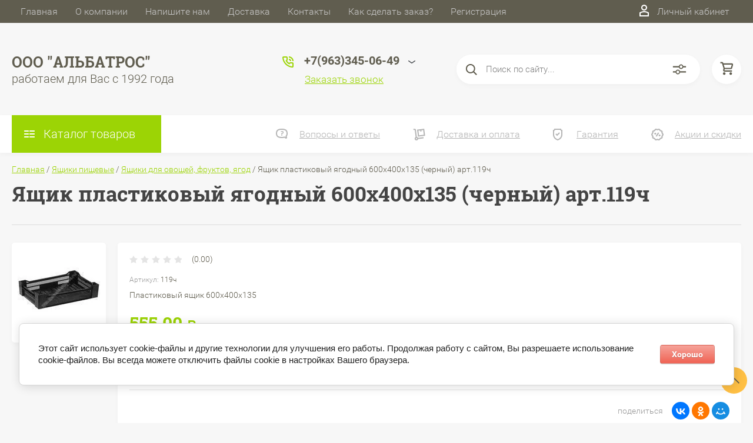

--- FILE ---
content_type: text/html; charset=utf-8
request_url: https://posuda-albatros.ru/magazin/product/yashchik-plastikovyj-yagodnyj-600h400h135-chernyj-art-119ch
body_size: 51750
content:

	<!DOCTYPE html>
<html lang="ru">
<head>
	<meta charset="UTF-8">
	<meta name="robots" content="all"/>
	<meta name="description" content="Ящик пластиковый ягодный 600х400х135 (черный) арт.119ч">
	<meta name="keywords" content="Ящик пластиковый ягодный 600х400х135 (черный) арт.119ч">
	<meta name="SKYPE_TOOLBAR" content="SKYPE_TOOLBAR_PARSER_COMPATIBLE">
	<meta name="viewport" content="width=device-width, initial-scale=1.0, maximum-scale=1.0, user-scalable=no">
	<meta name="format-detection" content="telephone=no">
	<meta http-equiv="x-rim-auto-match" content="none">
	<title>Ящик пластиковый ягодный 600х400х135 (черный) арт.119ч</title>
	
	<script src="/g/libs/jquery/1.10.2/jquery.min.js"></script>
	<script src="/g/templates/shop2/2.83.2/js/jquery.columnizer.min.js"></script>
	<script src="/g/templates/shop2/2.83.2/js/resizeController.js"></script>
	<script src="/g/templates/shop2/2.83.2/js/modernizr.custom.js"></script>
	<script src="/g/libs/jquery-bgdsize/jquery.bgdsize.js" charset="utf-8"></script>
			<link rel="stylesheet" href="/g/css/styles_articles_tpl.css">
<link rel='stylesheet' type='text/css' href='/shared/highslide-4.1.13/highslide.min.css'/>
<script type='text/javascript' src='/shared/highslide-4.1.13/highslide-full.packed.js'></script>
<script type='text/javascript'>
hs.graphicsDir = '/shared/highslide-4.1.13/graphics/';
hs.outlineType = null;
hs.showCredits = false;
hs.lang={cssDirection:'ltr',loadingText:'Загрузка...',loadingTitle:'Кликните чтобы отменить',focusTitle:'Нажмите чтобы перенести вперёд',fullExpandTitle:'Увеличить',fullExpandText:'Полноэкранный',previousText:'Предыдущий',previousTitle:'Назад (стрелка влево)',nextText:'Далее',nextTitle:'Далее (стрелка вправо)',moveTitle:'Передвинуть',moveText:'Передвинуть',closeText:'Закрыть',closeTitle:'Закрыть (Esc)',resizeTitle:'Восстановить размер',playText:'Слайд-шоу',playTitle:'Слайд-шоу (пробел)',pauseText:'Пауза',pauseTitle:'Приостановить слайд-шоу (пробел)',number:'Изображение %1/%2',restoreTitle:'Нажмите чтобы посмотреть картинку, используйте мышь для перетаскивания. Используйте клавиши вперёд и назад'};</script>

            <!-- 46b9544ffa2e5e73c3c971fe2ede35a5 -->
            <script src='/shared/s3/js/lang/ru.js'></script>
            <script src='/shared/s3/js/common.min.js'></script>
        <link rel='stylesheet' type='text/css' href='/shared/s3/css/calendar.css' />
<!--s3_require-->
<link rel="stylesheet" href="/g/basestyle/1.0.1/user/user.css" type="text/css"/>
<link rel="stylesheet" href="/g/basestyle/1.0.1/cookie.message/cookie.message.css" type="text/css"/>
<link rel="stylesheet" href="/g/basestyle/1.0.1/user/user.red.css" type="text/css"/>
<script type="text/javascript" src="/g/basestyle/1.0.1/user/user.js" async></script>
<link rel="stylesheet" href="/g/s3/lp/lpc.v4/css/styles.css" type="text/css"/>
<link rel="stylesheet" href="/g/s3/lp/cookie.message/__landing_page_content_global.css" type="text/css"/>
<link rel="stylesheet" href="/g/s3/lp/cookie.message/colors_lpc.css" type="text/css"/>
<link rel="stylesheet" href="/g/basestyle/1.0.1/cookie.message/cookie.message.red.css" type="text/css"/>
<script type="text/javascript" src="/g/basestyle/1.0.1/cookie.message/cookie.message.js" async></script>
<!--/s3_require-->
				
		
		
		
			<link rel="stylesheet" type="text/css" href="/g/shop2v2/default/css/theme.less.css">		
			<script type="text/javascript" src="/g/printme.js"></script>
		<script type="text/javascript" src="/g/shop2v2/default/js/tpl.js"></script>
		<script type="text/javascript" src="/g/shop2v2/default/js/baron.min.js"></script>
		
			<script type="text/javascript" src="/g/shop2v2/default/js/shop2.2.js"></script>
		
	<script type="text/javascript">shop2.init({"productRefs": [],"apiHash": {"getPromoProducts":"b1e26c6a0f7c70c4a3e922c5d5ffca19","getSearchMatches":"eb5f5d89e0653bfdcb0c2068c10a6cc7","getFolderCustomFields":"d8a32c0b86f24dcc080fc7e8758468a7","getProductListItem":"79aff4b8ae58dda6f78ffaed32bcdaf1","cartAddItem":"3907bdeae865b468c403e32d75b36e21","cartRemoveItem":"1e36f19a89028cb2b8e884d7a4f66a17","cartUpdate":"3f7c53d6d871f14b8b4e72f1447c231b","cartRemoveCoupon":"75aecdf145a8baeff5a81d53ec76b337","cartAddCoupon":"bb3551d3d06ef5de1e3234e375e32536","deliveryCalc":"d218b174f2aa996eb7bb3e5c8d03bc9c","printOrder":"7dd6df11d179d144d73f225b2c0dc27c","cancelOrder":"32e9ddbfc87e3840552b11f6c3155eb8","cancelOrderNotify":"387a1f3d1ce447edafcd97e9320edef6","repeatOrder":"af6725fe823040897e753449aa8739cb","paymentMethods":"911dca6e6d01b31a26f979fdb76b9291","compare":"ccaa694f05d0ea52f1fda6284c7dc00a"},"hash": null,"verId": 2722110,"mode": "product","step": "","uri": "/magazin","IMAGES_DIR": "/d/","my": {"show_sections":true,"lazy_load_subpages":true,"special_alias":"spec","new_alias":"new","price_fa_rouble":true,"search_price_max":"1000000","hide_product_simple_options":true,"hide_product_price_options":true,"hide_filter_options":true,"small_images_width":148,"buy_mod":true,"hide_cart_table_options":true,"show_amount_sort":true,"show_rating_sort":true,"params":"\u0425\u0430\u0440\u0430\u043a\u0442\u0435\u0440\u0438\u0441\u0442\u0438\u043a\u0438","main_block_alis_new":true,"folder_items_gr":true},"shop2_cart_order_payments": 3,"cf_margin_price_enabled": 0,"maps_yandex_key":"","maps_google_key":""});</script>
<style type="text/css">.product-item-thumb {width: 200px;}.product-item-thumb .product-image, .product-item-simple .product-image {height: 180px;width: 200px;}.product-item-thumb .product-amount .amount-title {width: 104px;}.product-item-thumb .product-price {width: 150px;}.shop2-product .product-side-l {width: 450px;}.shop2-product .product-image {height: 390px;width: 450px;}.shop2-product .product-thumbnails li {width: 140px;height: 140px;}</style>
	<link rel="stylesheet" href="/t/v5255/images/theme0/uikit/uikit.scss.css">
	<link rel="stylesheet" href="/t/v5255/images/theme0/theme.scss.css">
			<link rel="stylesheet" href="/t/v5255/images/theme1/uikit/uikit.scss.css">
	    <link rel="stylesheet" href="/t/v5255/images/theme1/theme.scss.css">
		<link rel="stylesheet" href="/t/images/css/bdr_style.scss.css">
</head>
<body class="product-page">
	
	<svg style="display: none;" id="site-svg-sprite">
	<symbol id="phone" viewBox="0 0 20 20">
		<path d="M16.984,18.997 L16.849,18.993 C7.832,18.423 0.604,11.183 0.035,2.152 C-0.001,1.585 0.196,1.028 0.575,0.624 C0.952,0.222 1.470,-0.000 2.032,-0.000 L6.999,-0.000 C8.102,-0.000 8.999,0.899 8.999,2.003 L8.999,5.594 C8.999,6.121 8.786,6.638 8.413,7.011 L7.916,7.509 C8.836,8.954 10.058,10.177 11.502,11.100 L11.999,10.602 C12.377,10.224 12.879,10.015 13.413,10.015 L16.999,10.015 C18.103,10.015 19.000,10.914 19.000,12.018 L19.000,16.994 C19.000,18.117 18.114,18.997 16.984,18.997 ZM16.999,12.018 L13.413,12.018 L11.834,13.600 L11.176,13.235 C8.902,11.977 7.038,10.110 5.784,7.835 L5.420,7.176 L6.999,5.594 L6.999,2.003 L2.032,2.003 C2.537,10.052 8.961,16.487 16.975,16.994 L16.984,17.995 L16.984,16.994 C17.002,16.994 17.010,16.990 17.010,16.990 L16.999,12.018 ZM12.999,8.012 C12.999,6.908 12.103,6.009 11.000,6.009 L11.000,4.006 C13.205,4.006 14.999,5.803 14.999,8.012 L12.999,8.012 ZM11.000,2.003 L11.000,-0.000 C15.411,-0.000 19.000,3.594 19.000,8.012 L16.999,8.012 C16.999,4.698 14.308,2.003 11.000,2.003 Z"/>
	</symbol>
	<symbol id="lk" viewBox="0 0 16 20">
		<path d="M-0.000,20.000 L-0.000,13.240 C0.264,13.076 0.539,12.925 0.816,12.778 C2.918,11.656 5.370,11.000 8.000,11.000 C10.630,11.000 13.082,11.656 15.184,12.778 C15.461,12.925 15.735,13.076 16.000,13.240 L16.000,20.000 L-0.000,20.000 ZM14.000,14.416 C12.166,13.489 10.098,13.000 8.000,13.000 C5.901,13.000 3.832,13.489 2.000,14.416 L2.000,18.000 L14.000,18.000 L14.000,14.416 ZM8.000,10.000 C5.239,10.000 3.000,7.761 3.000,5.000 C3.000,2.238 5.239,-0.000 8.000,-0.000 C10.761,-0.000 13.000,2.238 13.000,5.000 C13.000,7.761 10.761,10.000 8.000,10.000 ZM8.000,2.000 C6.346,2.000 5.000,3.345 5.000,5.000 C5.000,6.654 6.346,8.000 8.000,8.000 C9.654,8.000 11.000,6.654 11.000,5.000 C11.000,3.345 9.654,2.000 8.000,2.000 Z"/>
	</symbol>
	<symbol id="search" viewBox="0 0 20 20">
		<path d="M19.875,18.586 L15.027,13.738 C16.072,12.396 16.700,10.716 16.700,8.889 C16.700,4.521 13.146,0.967 8.778,0.967 C4.410,0.967 0.856,4.521 0.856,8.889 C0.856,13.257 4.410,16.811 8.778,16.811 C10.605,16.811 12.286,16.182 13.628,15.139 L18.475,19.986 L19.875,18.586 ZM8.778,14.831 C5.501,14.831 2.837,12.165 2.837,8.889 C2.837,5.612 5.501,2.947 8.778,2.947 C12.054,2.947 14.719,5.612 14.719,8.889 C14.719,12.165 12.054,14.831 8.778,14.831 Z"/>
	</symbol>
	<symbol id="extend-search" viewBox="0 0 23 17">
		<path d="M22.452,14.119 L12.488,14.119 C12.012,15.779 10.533,16.999 8.761,16.999 C6.989,16.999 5.510,15.779 5.034,14.119 L0.547,14.119 C0.245,14.119 -0.001,13.868 -0.001,13.558 L-0.001,12.433 C-0.001,12.123 0.245,11.872 0.547,11.872 L5.034,11.872 C5.510,10.211 6.989,8.991 8.761,8.991 C10.533,8.991 12.012,10.211 12.488,11.872 L22.452,11.872 C22.754,11.872 22.999,12.123 22.999,12.433 L22.999,13.558 C22.999,13.868 22.754,14.119 22.452,14.119 ZM8.761,10.642 C7.495,10.642 6.468,11.696 6.468,12.995 C6.468,14.295 7.495,15.348 8.761,15.348 C10.028,15.348 11.055,14.295 11.055,12.995 C11.055,11.696 10.028,10.642 8.761,10.642 ZM22.452,5.128 L17.964,5.128 C17.488,6.788 16.009,8.008 14.238,8.008 C12.465,8.008 10.987,6.788 10.511,5.128 L0.547,5.128 C0.245,5.128 -0.001,4.876 -0.001,4.566 L-0.001,3.441 C-0.001,3.131 0.245,2.880 0.547,2.880 L10.511,2.880 C10.986,1.220 12.465,-0.000 14.238,-0.000 C16.009,-0.000 17.488,1.220 17.964,2.880 L22.452,2.880 C22.754,2.880 22.999,3.131 22.999,3.441 L22.999,4.566 C22.999,4.876 22.754,5.128 22.452,5.128 ZM14.238,1.721 C13.008,1.721 12.013,2.743 12.013,4.004 C12.013,5.265 13.008,6.287 14.238,6.287 C15.466,6.287 16.462,5.265 16.462,4.004 C16.462,2.743 15.466,1.721 14.238,1.721 Z"/>
	</symbol>
	<symbol id="cart" viewBox="0 0 21 21">
		<path d="M20.636,4.599 L19.192,9.584 C18.946,10.434 18.146,11.029 17.249,11.029 L7.685,11.029 L7.179,13.023 L11.948,13.023 L12.959,13.023 L19.022,13.023 L19.022,15.018 L12.959,15.018 L11.948,15.018 L7.179,15.018 C6.553,15.018 5.972,14.738 5.587,14.251 C5.201,13.763 5.067,13.140 5.219,12.540 L5.849,10.055 L3.425,1.990 L0.833,1.990 L0.833,-0.004 L3.425,-0.004 C4.314,-0.004 5.111,0.583 5.362,1.425 L5.552,2.056 L18.693,2.056 C19.333,2.056 19.921,2.345 20.306,2.849 C20.691,3.354 20.812,3.991 20.636,4.599 ZM6.151,4.050 L7.650,9.035 L17.249,9.035 L18.693,4.050 L6.151,4.050 ZM6.896,16.014 C8.012,16.014 8.917,16.907 8.917,18.008 C8.917,19.110 8.012,20.003 6.896,20.003 C5.780,20.003 4.875,19.110 4.875,18.008 C4.875,16.907 5.780,16.014 6.896,16.014 ZM17.000,16.014 C18.117,16.014 19.022,16.907 19.022,18.008 C19.022,19.110 18.117,20.003 17.000,20.003 C15.884,20.003 14.980,19.110 14.980,18.008 C14.980,16.907 15.884,16.014 17.000,16.014 Z"/>
	</symbol>
	<symbol id="menu" viewBox="0 0 17 12">
		<path d="M9.000,12.000 L9.000,10.000 L17.000,10.000 L17.000,12.000 L9.000,12.000 ZM9.000,5.000 L17.000,5.000 L17.000,7.000 L9.000,7.000 L9.000,5.000 ZM9.000,-0.000 L17.000,-0.000 L17.000,2.000 L9.000,2.000 L9.000,-0.000 ZM-0.000,10.000 L7.000,10.000 L7.000,12.000 L-0.000,12.000 L-0.000,10.000 ZM-0.000,5.000 L7.000,5.000 L7.000,7.000 L-0.000,7.000 L-0.000,5.000 ZM-0.000,-0.000 L7.000,-0.000 L7.000,2.000 L-0.000,2.000 L-0.000,-0.000 Z"/>
		<path d="M9.000,12.000 L9.000,10.000 L17.000,10.000 L17.000,12.000 L9.000,12.000 ZM9.000,5.000 L17.000,5.000 L17.000,7.000 L9.000,7.000 L9.000,5.000 ZM9.000,-0.000 L17.000,-0.000 L17.000,2.000 L9.000,2.000 L9.000,-0.000 ZM-0.000,10.000 L7.000,10.000 L7.000,12.000 L-0.000,12.000 L-0.000,10.000 ZM-0.000,5.000 L7.000,5.000 L7.000,7.000 L-0.000,7.000 L-0.000,5.000 ZM-0.000,-0.000 L7.000,-0.000 L7.000,2.000 L-0.000,2.000 L-0.000,-0.000 Z"/>
		<path d="M9.000,12.000 L9.000,10.000 L17.000,10.000 L17.000,12.000 L9.000,12.000 ZM9.000,5.000 L17.000,5.000 L17.000,7.000 L9.000,7.000 L9.000,5.000 ZM9.000,-0.000 L17.000,-0.000 L17.000,2.000 L9.000,2.000 L9.000,-0.000 ZM-0.000,10.000 L7.000,10.000 L7.000,12.000 L-0.000,12.000 L-0.000,10.000 ZM-0.000,5.000 L7.000,5.000 L7.000,7.000 L-0.000,7.000 L-0.000,5.000 ZM-0.000,-0.000 L7.000,-0.000 L7.000,2.000 L-0.000,2.000 L-0.000,-0.000 Z"/>
	</symbol>
		<symbol id="menu2" viewBox="0 0 20 12">
		<path d="M-0.000,-0.000 L20.000,-0.000 L20.000,2.000 L-0.000,2.000 L-0.000,-0.000 Z"/>
		<path d="M-0.000,5.000 L17.000,5.000 L17.000,7.000 L-0.000,7.000 L-0.000,5.000 Z"/>
		<path d="M-0.000,10.000 L14.000,10.000 L14.000,12.000 L-0.000,12.000 L-0.000,10.000 Z"/>
	</symbol>
	<symbol id="form-mail" viewBox="0 0 110 100">
		<path d="M105.840,42.969 L83.550,4.450 C81.092,0.201 75.628,-1.259 71.370,1.193 L4.450,39.742 C0.192,42.194 -1.272,47.645 1.186,51.893 L26.449,95.549 C28.907,99.797 34.370,101.257 38.628,98.805 L105.549,60.257 C109.807,57.804 111.271,52.353 108.813,48.105 L105.840,42.969 ZM72.963,7.124 L58.401,48.378 C57.450,51.078 54.709,52.654 51.893,52.130 L8.801,44.084 L72.963,7.124 ZM30.981,91.520 L6.804,49.741 L40.511,56.036 L30.981,91.520 ZM36.722,93.055 L46.370,57.130 L50.801,57.958 C53.660,58.492 56.478,57.958 58.823,56.607 C61.168,55.256 63.041,53.088 64.006,50.349 L65.502,46.108 L101.511,55.735 L36.722,93.055 ZM103.050,50.007 L67.482,40.498 L78.872,8.227 L103.050,50.007 Z"/>
	</symbol>
	<symbol id="close" viewBox="0 0 20 20">
		<path d='M12.392,9.458 L19.143,16.263 C19.735,16.859 19.735,17.829 19.143,18.426 C18.857,18.715 18.475,18.874 18.070,18.874 C17.665,18.874 17.284,18.715 16.998,18.426 L10.246,11.621 L3.495,18.425 C3.209,18.714 2.828,18.873 2.423,18.873 C2.017,18.873 1.636,18.714 1.350,18.425 C0.758,17.828 0.758,16.859 1.350,16.263 L8.101,9.458 L1.350,2.653 C0.758,2.057 0.758,1.088 1.350,0.491 C1.923,-0.087 2.922,-0.087 3.495,0.491 L10.246,7.296 L16.998,0.491 C17.570,-0.087 18.570,-0.087 19.143,0.491 C19.735,1.087 19.735,2.057 19.143,2.653 L12.392,9.458 Z'/>
	</symbol>
	<symbol id="arrow-top" viewBox="0 0 25 14">
		<path d="M2.723,13.989 L0.984,12.219 L13.097,0.001 L24.998,12.134 L23.259,13.905 L13.097,3.540 L2.723,13.989 Z"/>
	</symbol>
	<symbol id="stock" viewBox="0 0 120 120">
		<path d="M117.063,41.459 L113.498,51.504 C113.500,51.519 113.503,51.533 113.506,51.548 L119.999,60.000 L113.506,68.450 C113.504,68.465 113.500,68.480 113.498,68.495 L117.063,78.540 L108.263,84.579 C108.260,84.585 108.257,84.591 108.254,84.597 L108.541,95.266 L98.314,98.288 C98.305,98.296 98.297,98.305 98.288,98.313 L95.267,108.540 L84.598,108.254 C84.592,108.257 84.586,108.260 84.580,108.263 L78.541,117.063 L68.495,113.498 C68.480,113.500 68.465,113.504 68.450,113.506 L59.999,120.000 L51.549,113.506 C51.534,113.504 51.519,113.500 51.504,113.498 L41.458,117.063 L35.419,108.263 C35.413,108.260 35.407,108.257 35.401,108.254 L24.732,108.540 L21.710,98.313 C21.702,98.305 21.694,98.296 21.685,98.288 L11.458,95.266 L11.745,84.597 C11.742,84.591 11.739,84.585 11.736,84.579 L2.936,78.540 L6.501,68.495 C6.498,68.480 6.495,68.465 6.493,68.450 L-0.001,60.000 L6.493,51.548 C6.495,51.533 6.499,51.519 6.501,51.504 L2.936,41.459 L11.737,35.418 C11.739,35.413 11.742,35.407 11.745,35.402 L11.458,24.732 L21.687,21.709 C21.694,21.702 21.702,21.694 21.710,21.686 L24.732,11.458 L35.402,11.745 C35.407,11.742 35.413,11.739 35.418,11.736 L41.458,2.936 L51.504,6.501 C51.519,6.498 51.533,6.495 51.548,6.493 L59.999,-0.001 L68.451,6.493 C68.465,6.495 68.480,6.498 68.495,6.501 L78.541,2.936 L84.580,11.736 C84.586,11.739 84.591,11.742 84.597,11.745 L95.267,11.458 L98.289,21.686 C98.297,21.694 98.304,21.702 98.312,21.710 L108.541,24.732 L108.254,35.402 C108.257,35.407 108.260,35.413 108.262,35.418 L117.063,41.459 Z"/>
	</symbol>
	<symbol id="more-arrow" viewBox="0 0 12 5">
		<path d="M-0.003,0.705 C-0.003,0.560 0.043,0.416 0.140,0.291 C0.382,-0.023 0.849,-0.092 1.182,0.136 L5.990,3.432 L10.801,0.136 C11.133,-0.092 11.599,-0.023 11.842,0.291 C12.084,0.604 12.011,1.044 11.677,1.272 L6.429,4.869 C6.167,5.048 5.813,5.048 5.551,4.869 L0.304,1.272 C0.103,1.135 -0.003,0.921 -0.003,0.705 L-0.003,0.705 Z"/>
	</symbol>
	<symbol id="icon-login" viewBox="0 0 13 17">
		<path d="M12.750,16.316 C12.723,16.702 12.396,17.002 11.999,17.002 L0.994,17.002 C0.599,17.002 0.271,16.702 0.242,16.318 L0.000,12.848 C-0.086,11.571 0.929,10.099 2.217,9.633 C4.981,8.666 8.019,8.669 10.769,9.631 C12.069,10.098 13.083,11.571 12.991,12.850 L12.750,16.316 ZM10.255,11.012 C7.846,10.170 5.153,10.167 2.732,11.014 C2.006,11.277 1.464,12.179 1.502,12.749 L1.696,15.531 L11.297,15.531 L11.490,12.749 C11.530,12.177 10.990,11.277 10.255,11.012 ZM6.559,7.900 C4.568,7.900 2.949,6.127 2.949,3.947 C2.949,1.767 4.568,-0.007 6.559,-0.007 C8.549,-0.007 10.169,1.767 10.169,3.947 C10.169,6.127 8.549,7.900 6.559,7.900 ZM6.559,1.463 C5.399,1.463 4.454,2.577 4.454,3.947 C4.454,5.317 5.399,6.431 6.559,6.431 C7.719,6.431 8.664,5.317 8.664,3.947 C8.664,2.577 7.719,1.463 6.559,1.463 Z"/>
	</symbol>
	<symbol id="icon-password" viewBox="0 0 12 17">
		<path d="M10.279,6.235 L10.279,4.440 C10.279,1.986 8.375,-0.010 5.965,-0.010 C3.625,-0.010 1.721,1.986 1.721,4.440 L1.721,6.235 C0.777,6.235 0.009,7.040 0.009,8.029 L0.009,15.207 C0.009,16.196 0.777,17.002 1.721,17.002 L10.279,17.002 C11.223,17.002 11.991,16.196 11.991,15.207 L11.991,8.029 C11.991,7.040 11.223,6.235 10.279,6.235 ZM3.432,4.440 C3.432,2.976 4.568,1.784 6.034,1.784 C7.431,1.784 8.567,2.976 8.567,4.440 L8.567,6.235 L3.432,6.235 L3.432,4.440 ZM1.721,15.207 L1.721,8.029 L10.279,8.029 L10.281,15.207 L1.721,15.207 Z"/>
	</symbol>
	<symbol id="facebook" viewBox="0 0 36 36">
		<path fill-rule="evenodd"  fill="rgb(28, 48, 146)" d="M2.000,-0.000 L34.000,-0.000 C35.104,-0.000 36.000,0.895 36.000,2.000 L36.000,33.000 C36.000,34.104 35.104,35.000 34.000,35.000 L2.000,35.000 C0.895,35.000 -0.000,34.104 -0.000,33.000 L-0.000,2.000 C-0.000,0.895 0.895,-0.000 2.000,-0.000 Z"/> <path fill-rule="evenodd"  fill="rgb(255, 255, 255)" d="M22.998,9.355 C21.993,9.152 21.220,8.999 20.162,8.999 C17.120,8.999 15.908,10.426 15.908,12.976 L15.908,14.837 L14.000,14.837 L14.000,17.846 L15.908,17.846 L15.908,26.999 L19.621,26.999 L19.621,17.846 L22.328,17.846 L22.586,14.837 L19.621,14.837 L19.621,13.384 C19.621,12.568 19.698,12.058 20.885,12.058 C21.323,12.058 22.019,12.135 22.535,12.237 L22.998,9.355 Z"/>
	</symbol>
	<symbol id="checkmark" viewBox="0 0 12 8">
		<path d="M10.712,1.690 L4.757,7.645 C4.739,7.666 4.732,7.692 4.712,7.712 C4.515,7.909 4.257,8.004 3.999,8.001 C3.741,8.004 3.482,7.909 3.285,7.712 C3.266,7.693 3.259,7.667 3.241,7.646 L0.285,4.690 C-0.102,4.303 -0.102,3.674 0.285,3.286 C0.673,2.898 1.302,2.898 1.690,3.286 L3.999,5.595 L9.308,0.286 C9.696,-0.102 10.325,-0.102 10.712,0.286 C11.100,0.674 11.100,1.302 10.712,1.690 Z"/>
	</symbol>
	<symbol id="filter" viewBox="0 0 17 12">
		<path d="M-0.000,1.999 L-0.000,-0.001 L17.000,-0.001 L17.000,1.999 L-0.000,1.999 ZM15.000,6.999 L2.000,6.999 L2.000,4.999 L15.000,4.999 L15.000,6.999 ZM13.000,11.999 L4.000,11.999 L4.000,9.999 L13.000,9.999 L13.000,11.999 Z"/>
	</symbol>
	<symbol id="kamera" viewBox="0 0 24 24">
		<path d="M 11 4 L 9 6 L 7 6 L 7 5 L 4 5 L 4 6 C 2.9 6 2 6.9 2 8 L 2 18 C 2 19.1 2.9 20 4 20 L 20 20 C 21.1 20 22 19.1 22 18 L 22 8 C 22 6.9 21.1 6 20 6 L 19 6 L 17 4 L 11 4 z M 5.5 6.5 C 6.052 6.5 6.5 6.948 6.5 7.5 C 6.5 8.052 6.052 8.5 5.5 8.5 C 4.948 8.5 4.5 8.052 4.5 7.5 C 4.5 6.948 4.948 6.5 5.5 6.5 z M 14 8 C 16.76 8 19 10.24 19 13 C 19 15.76 16.76 18 14 18 C 11.24 18 9 15.76 9 13 C 9 10.24 11.24 8 14 8 z M 14 10 C 12.343146 10 11 11.343146 11 13 C 11 14.656854 12.343146 16 14 16 C 15.656854 16 17 14.656854 17 13 C 17 11.343146 15.656854 10 14 10 z"/>
	</symbol>
	<symbol id="gift" viewBox="0 0 18 20">
		<path d="M16.000,3.999 L13.815,3.999 C13.928,3.680 14.000,3.340 14.000,2.979 C14.000,1.336 12.663,-0.001 10.980,-0.001 C10.216,-0.001 9.525,0.297 8.997,0.771 C8.463,0.297 7.763,-0.001 6.980,-0.001 C5.337,-0.001 4.000,1.336 4.000,3.019 C4.000,3.364 4.070,3.691 4.179,3.999 L2.000,3.999 C0.897,3.999 -0.000,4.896 -0.000,5.999 L-0.000,9.999 C-0.000,10.747 0.417,11.393 1.027,11.736 C1.015,11.822 1.000,11.909 1.000,11.999 L1.000,17.999 C1.000,19.102 1.897,19.999 3.000,19.999 L15.000,19.999 C16.102,19.999 17.000,19.102 17.000,17.999 L17.000,11.999 C17.000,11.909 16.985,11.822 16.973,11.736 C17.582,11.393 18.000,10.747 18.000,9.999 L18.000,5.999 C18.000,4.896 17.102,3.999 16.000,3.999 ZM16.001,9.999 L15.000,9.999 L10.000,9.999 L10.000,5.999 L11.019,5.999 L16.000,5.999 L16.001,9.999 ZM11.019,1.999 C11.560,1.999 12.000,2.439 12.000,3.019 C12.000,3.560 11.560,3.999 11.019,3.999 L10.000,3.999 L10.000,2.979 C10.000,2.439 10.439,1.999 11.019,1.999 ZM6.000,2.979 C6.000,2.439 6.439,1.999 7.019,1.999 C7.560,1.999 8.000,2.439 8.000,2.979 L8.000,3.999 L6.980,3.999 C6.439,3.999 6.000,3.560 6.000,2.979 ZM2.000,5.999 L6.980,5.999 L8.000,5.999 L8.000,9.999 L3.000,9.999 L2.000,9.999 L2.000,5.999 ZM3.000,11.999 L8.000,11.999 L8.000,17.999 L3.000,17.999 L3.000,11.999 ZM10.000,17.999 L10.000,11.999 L15.000,11.999 L15.001,17.999 L10.000,17.999 Z"/>
	</symbol>
	<symbol id="discount" viewBox="0 0 20 20">
		<path d="M19.992,12.170 C19.785,12.427 19.549,12.718 19.489,12.901 C19.422,13.107 19.438,13.478 19.453,13.837 C19.483,14.537 19.520,15.407 18.994,16.125 C18.464,16.846 17.613,17.080 16.928,17.267 C16.583,17.363 16.226,17.460 16.055,17.583 C15.890,17.702 15.680,18.019 15.494,18.299 C15.101,18.890 14.612,19.627 13.745,19.905 C13.525,19.977 13.290,20.012 13.046,20.012 C12.463,20.012 11.916,19.810 11.433,19.631 C11.087,19.504 10.729,19.372 10.500,19.372 C10.270,19.372 9.913,19.504 9.567,19.631 C8.881,19.884 7.996,20.145 7.254,19.905 C6.387,19.626 5.898,18.890 5.505,18.299 C5.319,18.019 5.109,17.702 4.944,17.583 C4.774,17.460 4.417,17.363 4.071,17.267 C3.387,17.080 2.536,16.846 2.006,16.125 C1.480,15.407 1.516,14.536 1.547,13.837 C1.562,13.478 1.578,13.106 1.510,12.900 C1.450,12.717 1.215,12.427 1.008,12.170 C0.559,11.615 -0.000,10.922 -0.000,10.006 C-0.000,9.090 0.559,8.398 1.008,7.841 C1.215,7.585 1.450,7.293 1.510,7.110 C1.578,6.904 1.562,6.533 1.547,6.174 C1.516,5.474 1.480,4.604 2.006,3.887 C2.536,3.165 3.387,2.931 4.071,2.744 C4.417,2.649 4.774,2.551 4.945,2.428 C5.110,2.309 5.320,1.992 5.506,1.713 C5.898,1.121 6.388,0.384 7.255,0.106 C7.998,-0.136 8.881,0.126 9.567,0.380 C9.913,0.507 10.270,0.640 10.500,0.640 C10.729,0.640 11.087,0.507 11.433,0.380 C12.117,0.126 13.002,-0.136 13.745,0.106 C14.613,0.385 15.101,1.121 15.494,1.713 C15.680,1.992 15.890,2.309 16.055,2.428 C16.226,2.551 16.583,2.649 16.929,2.744 C17.613,2.931 18.464,3.165 18.994,3.887 C19.520,4.604 19.483,5.475 19.453,6.174 C19.438,6.533 19.422,6.905 19.489,7.111 C19.549,7.294 19.784,7.585 19.991,7.841 C20.441,8.397 21.000,9.089 21.000,10.006 C21.000,10.921 20.441,11.614 19.992,12.170 ZM18.352,9.142 C18.033,8.746 17.671,8.298 17.492,7.755 C17.308,7.191 17.333,6.604 17.355,6.086 C17.368,5.770 17.392,5.240 17.297,5.111 C17.198,4.977 16.699,4.841 16.369,4.750 C15.867,4.612 15.299,4.456 14.820,4.111 C14.346,3.770 14.024,3.285 13.740,2.857 C13.550,2.571 13.263,2.139 13.097,2.086 C12.842,2.098 12.498,2.208 12.165,2.331 C11.670,2.513 11.107,2.721 10.500,2.721 C9.892,2.721 9.330,2.513 8.834,2.331 C8.501,2.208 8.158,2.081 7.954,2.081 C7.736,2.139 7.450,2.571 7.260,2.857 C6.976,3.285 6.654,3.770 6.180,4.111 C5.701,4.456 5.133,4.612 4.631,4.750 C4.301,4.841 3.802,4.977 3.703,5.111 C3.609,5.241 3.631,5.770 3.645,6.086 C3.667,6.603 3.692,7.191 3.508,7.753 C3.329,8.298 2.967,8.746 2.647,9.142 C2.416,9.428 2.100,9.820 2.100,10.006 C2.100,10.192 2.417,10.583 2.648,10.870 C2.967,11.265 3.329,11.713 3.508,12.257 C3.692,12.820 3.667,13.407 3.645,13.925 C3.631,14.242 3.608,14.771 3.703,14.900 C3.802,15.034 4.301,15.171 4.631,15.261 C5.132,15.399 5.701,15.555 6.180,15.900 C6.654,16.242 6.976,16.726 7.259,17.154 C7.449,17.440 7.736,17.872 7.903,17.926 C8.172,17.945 8.502,17.804 8.834,17.681 C9.330,17.498 9.892,17.291 10.500,17.291 C11.108,17.291 11.670,17.498 12.165,17.681 C12.498,17.804 12.842,17.931 13.046,17.931 C13.080,17.931 13.094,17.927 13.096,17.926 C13.263,17.872 13.550,17.440 13.740,17.154 C14.024,16.726 14.346,16.242 14.819,15.900 C15.298,15.555 15.867,15.399 16.369,15.261 C16.699,15.171 17.198,15.034 17.296,14.900 C17.391,14.770 17.368,14.242 17.355,13.925 C17.333,13.408 17.308,12.821 17.492,12.259 C17.671,11.713 18.033,11.265 18.352,10.870 C18.583,10.583 18.900,10.192 18.900,10.006 C18.900,9.820 18.583,9.428 18.352,9.142 ZM14.175,13.128 C13.305,13.128 12.600,12.429 12.600,11.567 C12.600,10.705 13.305,10.006 14.175,10.006 C15.045,10.006 15.750,10.705 15.750,11.567 C15.750,12.429 15.045,13.128 14.175,13.128 ZM7.526,12.551 L11.726,6.306 L13.473,7.461 L9.273,13.705 L7.526,12.551 ZM6.825,10.006 C5.955,10.006 5.250,9.307 5.250,8.445 C5.250,7.583 5.955,6.884 6.825,6.884 C7.695,6.884 8.400,7.583 8.400,8.445 C8.400,9.307 7.695,10.006 6.825,10.006 Z"/>
	</symbol>
	<symbol id="compare" viewBox="0 0 17 20">
		<path d="M16.972,18.823 L16.969,20.000 L15.000,20.000 L15.023,14.066 L15.023,13.057 L15.023,0.009 L16.987,0.009 L16.987,13.057 L16.987,14.066 L16.987,18.823 L16.972,18.823 ZM11.969,20.000 L10.000,20.000 L10.023,14.066 L10.023,13.057 L10.023,8.009 L11.987,8.009 L11.987,13.057 L11.987,14.066 L11.987,18.823 L11.972,18.823 L11.969,20.000 ZM6.969,20.000 L5.000,20.000 L5.023,12.066 L5.023,11.058 L5.023,6.009 L6.986,6.009 L6.986,11.058 L6.986,12.066 L6.986,18.823 L6.972,18.823 L6.969,20.000 ZM1.969,20.000 L-0.000,20.000 L0.023,10.066 L0.023,9.057 L0.023,4.009 L1.986,4.009 L1.986,9.057 L1.986,10.066 L1.986,18.823 L1.971,18.823 L1.969,20.000 Z"/>
	</symbol>
	<symbol id="clock" viewBox="0 0 21 21">
		<path d="M10.499,21.000 C4.709,21.000 -0.001,16.289 -0.001,10.499 C-0.001,4.710 4.709,-0.001 10.499,-0.001 C16.289,-0.001 20.999,4.710 20.999,10.499 C20.999,16.289 16.289,21.000 10.499,21.000 ZM10.499,2.100 C5.868,2.100 2.100,5.868 2.100,10.499 C2.100,15.131 5.868,18.900 10.499,18.900 C15.131,18.900 18.899,15.131 18.899,10.499 C18.899,5.868 15.131,2.100 10.499,2.100 ZM8.556,15.000 L6.989,13.444 L9.771,10.444 L9.771,4.999 L11.986,4.999 L11.986,10.444 C11.986,11.027 11.753,11.587 11.337,12.000 L8.556,15.000 Z"/>
	</symbol>
	<symbol id="cart-disabled" viewBox="0 0 21 21">
		<path d="M15.762,6.766 C15.613,6.916 15.415,6.998 15.204,6.999 L20.999,6.999 L19.121,12.584 C18.874,13.434 18.073,14.029 17.174,14.029 L7.590,14.029 L7.084,16.023 L11.862,16.023 L12.875,16.023 L18.951,16.023 L18.951,18.018 L12.875,18.018 L11.862,18.018 L7.084,18.018 C6.456,18.018 5.874,17.738 5.488,17.251 C5.101,16.763 4.967,16.139 5.119,15.540 L5.749,13.055 L3.321,4.990 L0.724,4.990 L0.724,2.996 L3.321,2.996 C4.212,2.996 5.011,3.584 5.263,4.425 L5.999,6.999 L9.790,6.999 C9.579,6.999 9.380,6.916 9.231,6.766 C8.921,6.454 8.921,5.947 9.231,5.636 L11.372,3.484 L9.231,1.333 C8.921,1.021 8.921,0.515 9.231,0.203 C9.532,-0.099 10.056,-0.099 10.356,0.203 L12.496,2.354 L14.637,0.203 C14.937,-0.099 15.462,-0.099 15.762,0.203 C16.072,0.514 16.072,1.021 15.762,1.333 L13.621,3.484 L15.762,5.636 C16.072,5.948 16.072,6.455 15.762,6.766 ZM6.054,7.050 L7.555,12.035 L17.174,12.035 L18.621,7.050 L6.054,7.050 ZM10.356,6.766 C10.207,6.916 10.008,6.999 9.797,6.999 L15.195,6.999 C14.984,6.998 14.786,6.916 14.637,6.766 L12.496,4.615 L10.356,6.766 ZM6.800,19.014 C7.918,19.014 8.825,19.907 8.825,21.008 C8.825,22.110 7.918,23.003 6.800,23.003 C5.681,23.003 4.774,22.110 4.774,21.008 C4.774,19.907 5.681,19.014 6.800,19.014 ZM16.925,19.014 C18.044,19.014 18.951,19.907 18.951,21.008 C18.951,22.110 18.044,23.003 16.925,23.003 C15.807,23.003 14.900,22.110 14.900,21.008 C14.900,19.907 15.807,19.014 16.925,19.014 Z"/> 
	</symbol>
	<symbol id="thumbs" viewBox="0 0 17 17">
		<path d="M10.000,17.000 L10.000,10.000 L17.000,10.000 L17.000,17.000 L10.000,17.000 ZM10.000,-0.000 L17.000,-0.000 L17.000,7.000 L10.000,7.000 L10.000,-0.000 ZM-0.000,10.000 L7.000,10.000 L7.000,17.000 L-0.000,17.000 L-0.000,10.000 ZM-0.000,-0.000 L7.000,-0.000 L7.000,7.000 L-0.000,7.000 L-0.000,-0.000 Z"/>
	</symbol>
	<symbol id="simple" viewBox="0 0 17 17">
		<path d="M-0.000,17.000 L-0.000,14.000 L17.000,14.000 L17.000,17.000 L-0.000,17.000 ZM-0.000,7.000 L17.000,7.000 L17.000,10.000 L-0.000,10.000 L-0.000,7.000 ZM-0.000,-0.000 L17.000,-0.000 L17.000,3.000 L-0.000,3.000 L-0.000,-0.000 Z"/>
	</symbol>
	<symbol id="pricelist" viewBox="0 0 17 17">
		<path d="M-0.000,17.000 L-0.000,15.000 L17.000,15.000 L17.000,17.000 L-0.000,17.000 ZM-0.000,10.000 L17.000,10.000 L17.000,12.000 L-0.000,12.000 L-0.000,10.000 ZM-0.000,5.000 L17.000,5.000 L17.000,7.000 L-0.000,7.000 L-0.000,5.000 ZM-0.000,-0.000 L17.000,-0.000 L17.000,2.000 L-0.000,2.000 L-0.000,-0.000 Z"/>
	</symbol>
	<symbol id="reset" viewBox="0 0 25 25">
		<path d="M848.125,1173.5a9.618,9.618,0,0,0-17.672-5.27l1.289,1.29a7.85,7.85,0,0,1,14.633,3.98H843.75l3.5,3.5,3.5-3.5h-2.625Zm-9.625,7.87a7.87,7.87,0,0,1-7.875-7.87h2.625l-3.5-3.5-3.5,3.5h2.625a9.623,9.623,0,0,0,17.672,5.27l-1.289-1.29A7.838,7.838,0,0,1,838.5,1181.37Z" transform="translate(-826.25 -1163.88)"/>
	</symbol>
	<symbol id="delete" viewBox="0 0 16 21">
		<path d="M-0.000,4.000 L-0.000,2.000 L5.000,2.000 L5.000,1.980 C5.000,0.886 5.886,-0.000 6.980,-0.000 L9.020,-0.000 C10.113,-0.000 11.000,0.886 11.000,1.980 L11.000,2.000 L16.000,2.000 L16.000,4.000 L-0.000,4.000 ZM15.000,19.000 C15.000,20.104 14.104,21.000 13.000,21.000 L3.000,21.000 C1.895,21.000 1.000,20.104 1.000,19.000 L1.000,6.000 L15.000,6.000 L15.000,19.000 ZM13.000,8.000 L11.000,8.000 L11.000,17.000 L9.000,17.000 L9.000,8.000 L7.000,8.000 L7.000,17.000 L5.000,17.000 L5.000,8.000 L3.000,8.000 L3.000,19.000 L13.000,19.000 L13.000,8.000 Z"/>
	</symbol>
	<symbol id="reload" viewBox="0 0 16 16">
		<path d="M15.000,7.500 C15.000,3.364 11.636,-0.000 7.500,-0.000 C7.247,-0.000 6.997,0.013 6.750,0.038 L6.750,1.552 C6.996,1.521 7.245,1.500 7.500,1.500 C10.808,1.500 13.500,4.191 13.500,7.500 C13.500,10.557 11.199,13.083 8.239,13.449 C7.996,13.481 7.750,13.500 7.500,13.500 C4.192,13.500 1.500,10.808 1.500,7.500 C1.500,5.962 2.089,4.565 3.044,3.503 L4.500,5.250 L5.250,0.750 L0.750,0.750 L2.079,2.345 C0.797,3.689 -0.000,5.499 -0.000,7.500 C-0.000,11.635 3.364,15.000 7.500,15.000 C7.753,15.000 8.003,14.987 8.250,14.962 L8.250,14.962 C12.034,14.584 15.000,11.382 15.000,7.500 Z"/>
	</symbol>
	<symbol id="coupon-arrow" viewBox="0 0 18 11">
		<path d="M13.888,9.999 L13.088,9.215 L16.826,5.552 L0.006,5.552 L0.006,4.443 L16.826,4.443 L13.088,0.781 L13.888,-0.003 L18.993,4.998 L13.888,9.999 Z"/>
	</symbol>
	<symbol id="reset-sort" viewBox="0 0 18 11">
		<path d="M7.301,11.999 C5.836,11.999 4.446,11.416 3.385,10.356 C3.159,10.133 2.951,9.888 2.763,9.629 C2.584,9.381 2.630,9.029 2.865,8.840 C3.101,8.652 3.435,8.700 3.613,8.948 C3.766,9.158 3.934,9.357 4.119,9.538 C4.982,10.400 6.112,10.874 7.301,10.874 C9.853,10.874 11.930,8.687 11.930,5.999 C11.930,3.313 9.853,1.127 7.301,1.127 C4.915,1.127 2.969,3.043 2.721,5.486 L3.432,4.815 C3.651,4.607 3.988,4.627 4.186,4.858 C4.384,5.089 4.365,5.445 4.146,5.652 L2.523,7.185 C2.420,7.281 2.293,7.329 2.166,7.329 C2.037,7.329 1.910,7.281 1.809,7.185 L0.186,5.652 C-0.035,5.445 -0.052,5.089 0.145,4.858 C0.342,4.627 0.679,4.607 0.900,4.815 L1.649,5.523 C1.884,2.441 4.314,0.001 7.301,0.001 C10.443,0.001 12.999,2.691 12.999,5.999 C12.999,9.307 10.443,11.999 7.301,11.999 Z"/>
	</symbol>
</svg>
	<div class="site-wrapper uk-flex uk-flex-column">

		<header class="site-header">
			<div class="site-header-top">
				<div class="uk-container uk-container-center">
					<div class="uk-flex uk-flex-between uk-flex-middle">
						
							<span class="catalog-but">Каталог</span>
							<span class="mobile-menu-trigger uk-hidden-large" data-uk-offcanvas="{mode:'slide', target:'#navs-offcanvas'}">
								<span class="svg-icon svg-icon--menu"><svg><use xlink:href="#menu2"></use></svg></span>
							</span>
						
						<ul class="site-nav uk-flex uk-flex-wrap uk-hidden-small uk-hidden-medium"><li class="opened active"><a href="/" >Главная</a></li><li><a href="/o-kompanii" >О компании</a></li><li><a href="/napishite-nam" >Напишите нам</a></li><li><a href="/dostavka" >Доставка</a></li><li><a href="/kontakty" >Контакты</a></li><li><a href="/kak-sdelat-zakaz" >Как сделать заказ?</a></li><li><a href="/registraciya" >Регистрация</a></li></ul>						<div class="flex_expander"></div>
						<div class="icons uk-flex">
							<span class="svg-icon svg-icon--lk lk-link uk-hidden-small" data-uk-offcanvas="{mode:'slide', target:'#personal-cabinet-offcanvas'}">
								<svg><use xlink:href="#lk"></use></svg>
								Личный кабинет
							</span>
							<div class="icon-item uk-hidden-medium uk-hidden-large">
								<span href="#personal-cabinet-offcanvas" data-uk-offcanvas="{mode:'slide', target:'#personal-cabinet-offcanvas'}" class="svg-icon svg-icon--lk">
									<svg><use xlink:href="#lk"></use></svg>
								</span>
							</div>
							<div class="icon-item uk-hidden-medium uk-hidden-large">
								<span class="svg-icon svg-icon--extend-search" class="extend-search-caller uk-flex-none" data-uk-offcanvas="{ mode : 'slide', target:'#extend-search-offcanvas' }">
									<svg><use xlink:href="#search"></use></svg>
								</span>

							</div>
							<div class="icon-item uk-hidden-medium uk-hidden-large">
								<a href="/magazin/cart" class="shop2-cart-preview uk-flex-none site-cart svg-icon svg-icon--cart ">
		<svg><use xlink:href="#cart"></use></svg>
</a>							</div>
						</div>
					</div>
				</div>
			</div>

			<div class="site-header-middle">
				<div class="uk-container uk-container-center">
					<div class="uk-flex uk-flex-between uk-flex-center@m">

						<div class="site-name">
																															<a href="https://posuda-albatros.ru">
										ООО &quot;АЛЬБАТРОС&quot;
									</a>
																						<div class="site-activity">работаем для Вас с 1992 года</div>						</div>

						<div class="uk-flex uk-flex-right@m uk-flex-middle uk-hidden-small">
							<div class="site-contacts">
								<div class="svg-icon svg-icon--phone"><svg><use xlink:href="#phone"></use></svg></div>
								
								<div class="site-phones phon-st">
																														<div>
												<a href="tel:+7(963)345-06-49" class="phones-link"><span class="phones-span">+7(963)345-06-49</span></a>
											</div>
																											</div>
																	<div class="callbask-link">
										<span href="#callback-modal" class="callback-modal_button" data-uk-modal="{center:true, target:'#callback-modal'}">Заказать звонок</span>
									</div>
																
								<div class="windows-block">
									<div class="wimdows-phones">
																																								</div>
									<div class="block-address">198329 г. Санкт-Петербург, ул. Тамбасова, д. 12, оф. 245</div>
								</div>
								
							</div>
							<div class="site-search uk-flex-1">
								<form action="/magazin/search" method="get">
									<div class="svg-icon svg-icon--search"><svg><use xlink:href="#search"></use></svg></div>
									<input type="text" placeholder="Поиск по сайту..." name='search_text' class="search-text">
									<span class="svg-icon svg-icon--extend-search" class="extend-search-caller" data-uk-offcanvas="{ mode : 'slide',target:'#extend-search-offcanvas' }"><svg><use xlink:href="#extend-search"></use></svg></span>
									<button type="submit" class="uk-button uk-button-large">Найти</button>
								<re-captcha data-captcha="recaptcha"
     data-name="captcha"
     data-sitekey="6LcYvrMcAAAAAKyGWWuW4bP1De41Cn7t3mIjHyNN"
     data-lang="ru"
     data-rsize="invisible"
     data-type="image"
     data-theme="light"></re-captcha></form>
							</div>
							<a href="/magazin/cart" class="shop2-cart-preview uk-flex-none site-cart svg-icon svg-icon--cart ">
		<svg><use xlink:href="#cart"></use></svg>
</a>						</div>

					</div>
				</div>
			</div>

			<div class="site-header-bot">
				<div class="uk-container uk-container-center">
					<div class="uk-flex uk-flex-middle uk-flex-between" id="justify-catalog">

						<div class="catalog-drop uk-hidden-medium">
							<div class="catalog-drop-button">
								<span class="svg-icon svg-icon--menu"><svg><use xlink:href="#menu"></use></svg></span>Каталог товаров
							</div>
							
							
						</div>
						<ul class="site-nav main-links uk-flex uk-flex-wrap uk-flex-between@l"><li><a href="/voprosy-i-otvety" > <span class="nav-icon"><svg xmlns="http://www.w3.org/2000/svg" xmlns:xlink="http://www.w3.org/1999/xlink" width="20px" height="17px"> <path d="M18.483,13.118 L18.961,14.790 C19.112,15.318 19.011,15.870 18.683,16.304 C18.354,16.739 17.834,17.000 17.293,17.000 C16.953,17.000 16.622,16.898 16.334,16.707 L14.526,15.501 C13.279,15.824 11.792,15.981 10.000,15.981 C5.344,15.981 -0.001,15.072 -0.001,7.989 C-0.001,0.906 5.344,-0.002 10.000,-0.002 C14.655,-0.002 20.000,0.906 20.000,7.989 C20.000,10.155 19.502,11.840 18.483,13.118 ZM10.000,1.996 C4.242,1.996 2.000,3.676 2.000,7.989 C2.000,12.302 4.242,13.983 10.000,13.983 C11.819,13.983 13.260,13.812 14.405,13.460 L14.859,13.321 L16.838,14.641 L16.252,12.588 L16.654,12.173 C17.559,11.241 17.999,9.872 17.999,7.989 C17.999,3.676 15.756,1.996 10.000,1.996 ZM10.766,8.689 L10.655,8.689 L10.688,9.454 L9.267,9.454 L9.044,7.458 L10.377,7.458 C11.144,7.458 11.643,7.002 11.643,6.304 C11.643,5.716 11.177,5.317 10.455,5.317 C9.822,5.317 9.222,5.395 8.500,5.505 L8.278,4.229 C8.977,4.074 9.655,3.974 10.421,3.974 C12.054,3.974 13.131,4.917 13.131,6.337 C13.131,7.679 12.143,8.689 10.766,8.689 ZM10.000,9.987 C10.544,9.987 10.988,10.397 10.988,10.941 C10.988,11.485 10.544,11.895 10.000,11.895 C9.455,11.895 9.011,11.485 9.011,10.941 C9.011,10.397 9.455,9.987 10.000,9.987 Z"/></svg></span> Вопросы и ответы</a></li><li><a href="/dostavka-i-oplata" > <span class="nav-icon"><svg xmlns="http://www.w3.org/2000/svg" xmlns:xlink="http://www.w3.org/1999/xlink" width="21px" height="20px"> <path d="M8.530,13.597 L6.985,1.628 L19.094,0.103 L20.639,12.070 L8.530,13.597 ZM17.334,2.351 L14.307,2.733 L14.564,4.727 L12.545,4.983 L12.288,2.987 L9.260,3.368 L10.290,11.348 L18.364,10.330 L17.334,2.351 ZM8.601,15.615 L17.868,14.447 L18.127,16.442 L8.859,17.611 C8.590,18.821 7.588,19.797 6.275,19.964 C6.143,19.981 6.014,19.988 5.886,19.988 C4.356,19.988 3.056,18.855 2.860,17.353 C2.693,16.055 3.397,14.851 4.517,14.290 L2.948,2.137 L0.930,2.391 L0.674,0.396 L2.692,0.142 C3.797,-0.001 4.824,0.784 4.967,1.882 L6.535,14.033 C7.435,14.227 8.189,14.812 8.601,15.615 ZM5.890,15.965 C5.847,15.965 5.803,15.967 5.759,15.974 C5.204,16.044 4.807,16.549 4.879,17.098 C4.948,17.640 5.435,18.046 6.017,17.969 C6.573,17.898 6.969,17.393 6.898,16.843 C6.833,16.343 6.400,15.965 5.890,15.965 Z"/> </svg></span> Доставка и оплата</a></li><li><a href="/garantiya" > <span class="nav-icon"><svg xmlns="http://www.w3.org/2000/svg" xmlns:xlink="http://www.w3.org/1999/xlink" width="20px" height="16px"> <path d="M8.274,19.923 L8.000,20.001 L7.724,19.923 C7.647,19.901 -0.000,17.631 -0.000,9.979 L-0.000,1.994 L1.000,1.994 C1.551,1.994 1.999,1.546 1.999,0.996 L1.999,-0.003 L14.000,-0.003 L14.000,0.996 C14.000,1.546 14.448,1.994 14.999,1.994 L16.000,1.994 L16.000,9.979 C16.000,17.631 8.352,19.901 8.274,19.923 ZM14.000,3.819 C13.148,3.518 12.473,2.843 12.171,1.994 L3.828,1.994 C3.526,2.843 2.850,3.518 1.999,3.819 L1.999,9.979 C1.999,15.436 6.771,17.478 8.000,17.913 C9.227,17.478 14.000,15.436 14.000,9.979 L14.000,3.819 ZM4.293,9.687 L5.706,8.275 L6.999,9.566 L10.292,6.279 L11.706,7.690 L6.999,12.389 L4.293,9.687 Z"/></svg></span> Гарантия</a></li><li><a href="/aktsii-i-skidki" > <span class="nav-icon"><svg xmlns="http://www.w3.org/2000/svg" xmlns:xlink="http://www.w3.org/1999/xlink" width="21px" height="20px"> <path d="M19.991,12.164 C19.785,12.420 19.549,12.712 19.489,12.895 C19.421,13.102 19.437,13.472 19.453,13.831 C19.483,14.531 19.520,15.401 18.993,16.119 C18.464,16.840 17.613,17.074 16.928,17.261 C16.583,17.356 16.225,17.454 16.055,17.577 C15.889,17.696 15.679,18.013 15.494,18.292 C15.101,18.884 14.612,19.621 13.744,19.899 C13.525,19.971 13.290,20.006 13.045,20.006 C12.463,20.006 11.915,19.804 11.433,19.624 C11.086,19.498 10.730,19.365 10.499,19.365 C10.270,19.365 9.913,19.498 9.567,19.624 C8.881,19.878 7.996,20.139 7.254,19.899 C6.386,19.620 5.898,18.884 5.505,18.292 C5.319,18.013 5.109,17.696 4.944,17.577 C4.774,17.454 4.416,17.356 4.070,17.261 C3.386,17.074 2.535,16.840 2.005,16.119 C1.479,15.401 1.516,14.530 1.546,13.831 C1.562,13.472 1.577,13.100 1.510,12.894 C1.450,12.711 1.215,12.420 1.008,12.164 C0.559,11.608 -0.001,10.916 -0.001,9.999 C-0.001,9.084 0.558,8.391 1.008,7.835 C1.215,7.579 1.450,7.287 1.510,7.104 C1.577,6.898 1.562,6.527 1.546,6.168 C1.516,5.468 1.479,4.598 2.005,3.880 C2.535,3.159 3.386,2.925 4.071,2.738 C4.416,2.642 4.774,2.545 4.944,2.422 C5.109,2.303 5.320,1.986 5.505,1.707 C5.898,1.115 6.387,0.378 7.255,0.100 C7.998,-0.142 8.881,0.120 9.567,0.374 C9.913,0.501 10.270,0.633 10.499,0.633 C10.730,0.633 11.086,0.501 11.433,0.374 C12.117,0.120 13.001,-0.142 13.745,0.100 C14.612,0.379 15.101,1.115 15.494,1.707 C15.679,1.986 15.890,2.303 16.055,2.422 C16.225,2.545 16.583,2.642 16.929,2.738 C17.613,2.925 18.464,3.159 18.993,3.880 C19.520,4.598 19.483,5.469 19.453,6.168 C19.437,6.527 19.421,6.899 19.489,7.105 C19.549,7.288 19.784,7.579 19.991,7.835 C20.440,8.391 20.999,9.082 20.999,9.999 C20.999,10.915 20.441,11.607 19.991,12.164 ZM18.351,9.136 C18.032,8.740 17.671,8.292 17.492,7.748 C17.308,7.185 17.333,6.598 17.355,6.079 C17.368,5.764 17.391,5.234 17.296,5.105 C17.197,4.971 16.698,4.835 16.369,4.744 C15.867,4.606 15.298,4.450 14.820,4.105 C14.345,3.764 14.024,3.279 13.740,2.851 C13.550,2.565 13.263,2.133 13.097,2.079 C12.842,2.091 12.498,2.201 12.165,2.324 C11.669,2.507 11.107,2.715 10.499,2.715 C9.892,2.715 9.330,2.507 8.833,2.324 C8.501,2.201 8.157,2.074 7.953,2.074 C7.736,2.133 7.449,2.565 7.260,2.851 C6.975,3.279 6.654,3.764 6.180,4.105 C5.701,4.450 5.132,4.606 4.631,4.744 C4.300,4.835 3.801,4.971 3.703,5.105 C3.608,5.235 3.631,5.764 3.644,6.079 C3.666,6.597 3.691,7.184 3.507,7.746 C3.328,8.292 2.966,8.740 2.647,9.136 C2.416,9.422 2.099,9.813 2.099,9.999 C2.099,10.186 2.416,10.577 2.648,10.864 C2.966,11.259 3.328,11.707 3.507,12.251 C3.691,12.814 3.666,13.401 3.644,13.919 C3.631,14.235 3.608,14.765 3.703,14.894 C3.801,15.028 4.300,15.164 4.630,15.255 C5.132,15.393 5.701,15.549 6.180,15.894 C6.654,16.236 6.975,16.720 7.259,17.148 C7.449,17.433 7.736,17.866 7.902,17.919 C8.171,17.939 8.501,17.797 8.833,17.674 C9.330,17.491 9.892,17.284 10.499,17.284 C11.107,17.284 11.669,17.491 12.165,17.674 C12.498,17.797 12.841,17.924 13.045,17.924 C13.079,17.924 13.094,17.921 13.096,17.919 C13.263,17.866 13.549,17.433 13.739,17.148 C14.023,16.720 14.345,16.236 14.819,15.894 C15.298,15.549 15.866,15.393 16.368,15.255 C16.698,15.164 17.197,15.028 17.295,14.894 C17.390,14.764 17.368,14.235 17.355,13.919 C17.333,13.402 17.308,12.815 17.492,12.252 C17.671,11.707 18.032,11.259 18.352,10.864 C18.583,10.577 18.899,10.186 18.899,9.999 C18.899,9.813 18.583,9.422 18.351,9.136 ZM14.174,13.121 C13.305,13.121 12.599,12.423 12.599,11.561 C12.599,10.699 13.305,9.999 14.174,9.999 C15.044,9.999 15.749,10.699 15.749,11.561 C15.749,12.423 15.044,13.121 14.174,13.121 ZM7.526,12.544 L11.725,6.300 L13.473,7.454 L9.273,13.698 L7.526,12.544 ZM6.824,9.999 C5.955,9.999 5.249,9.301 5.249,8.438 C5.249,7.576 5.955,6.877 6.824,6.877 C7.694,6.877 8.399,7.576 8.399,8.438 C8.399,9.301 7.694,9.999 6.824,9.999 Z"/></svg></span> Акции и скидки</a></li></ul>					</div>
				</div>
			</div>
			<div class="categories_menu_wrap fade-in-top">
				<div class="categories_menu_block">
					
					<div class="bl-menu-wrap">
						<div class="top-line">
	                        <div class="title">
	                            Меню
	                        </div>
	                        <div class="close-button">
	                            <svg
	                             
	                             width="20px" height="20px">
	                            <path fill-rule="evenodd"  opacity="0.851" fill="rgb(0, 0, 0)"
	                             d='M12.392,9.458 L19.143,16.263 C19.735,16.859 19.735,17.829 19.143,18.426 C18.857,18.715 18.475,18.874 18.070,18.874 C17.665,18.874 17.284,18.715 16.998,18.426 L10.246,11.621 L3.495,18.425 C3.209,18.714 2.828,18.873 2.423,18.873 C2.017,18.873 1.636,18.714 1.350,18.425 C0.758,17.828 0.758,16.859 1.350,16.263 L8.101,9.458 L1.350,2.653 C0.758,2.057 0.758,1.088 1.350,0.491 C1.923,-0.087 2.922,-0.087 3.495,0.491 L10.246,7.296 L16.998,0.491 C17.570,-0.087 18.570,-0.087 19.143,0.491 C19.735,1.087 19.735,2.057 19.143,2.653 L12.392,9.458 Z'/>
	                            </svg>
	                        </div>
	                    </div>
							                    	<ul class="offcanvas-list"><li class="opened active"><a href="/" >Главная</a></li><li><a href="/o-kompanii" >О компании</a></li><li><a href="/napishite-nam" >Напишите нам</a></li><li><a href="/dostavka" >Доставка</a></li><li><a href="/kontakty" >Контакты</a></li><li><a href="/kak-sdelat-zakaz" >Как сделать заказ?</a></li><li><a href="/registraciya" >Регистрация</a></li></ul>	                    	                    	                    	<ul class="site-nav main-links uk-flex uk-flex-wrap uk-flex-between@l"><li><a href="/voprosy-i-otvety" > <span class="nav-icon"><svg xmlns="http://www.w3.org/2000/svg" xmlns:xlink="http://www.w3.org/1999/xlink" width="20px" height="17px"> <path d="M18.483,13.118 L18.961,14.790 C19.112,15.318 19.011,15.870 18.683,16.304 C18.354,16.739 17.834,17.000 17.293,17.000 C16.953,17.000 16.622,16.898 16.334,16.707 L14.526,15.501 C13.279,15.824 11.792,15.981 10.000,15.981 C5.344,15.981 -0.001,15.072 -0.001,7.989 C-0.001,0.906 5.344,-0.002 10.000,-0.002 C14.655,-0.002 20.000,0.906 20.000,7.989 C20.000,10.155 19.502,11.840 18.483,13.118 ZM10.000,1.996 C4.242,1.996 2.000,3.676 2.000,7.989 C2.000,12.302 4.242,13.983 10.000,13.983 C11.819,13.983 13.260,13.812 14.405,13.460 L14.859,13.321 L16.838,14.641 L16.252,12.588 L16.654,12.173 C17.559,11.241 17.999,9.872 17.999,7.989 C17.999,3.676 15.756,1.996 10.000,1.996 ZM10.766,8.689 L10.655,8.689 L10.688,9.454 L9.267,9.454 L9.044,7.458 L10.377,7.458 C11.144,7.458 11.643,7.002 11.643,6.304 C11.643,5.716 11.177,5.317 10.455,5.317 C9.822,5.317 9.222,5.395 8.500,5.505 L8.278,4.229 C8.977,4.074 9.655,3.974 10.421,3.974 C12.054,3.974 13.131,4.917 13.131,6.337 C13.131,7.679 12.143,8.689 10.766,8.689 ZM10.000,9.987 C10.544,9.987 10.988,10.397 10.988,10.941 C10.988,11.485 10.544,11.895 10.000,11.895 C9.455,11.895 9.011,11.485 9.011,10.941 C9.011,10.397 9.455,9.987 10.000,9.987 Z"/></svg></span> Вопросы и ответы</a></li><li><a href="/dostavka-i-oplata" > <span class="nav-icon"><svg xmlns="http://www.w3.org/2000/svg" xmlns:xlink="http://www.w3.org/1999/xlink" width="21px" height="20px"> <path d="M8.530,13.597 L6.985,1.628 L19.094,0.103 L20.639,12.070 L8.530,13.597 ZM17.334,2.351 L14.307,2.733 L14.564,4.727 L12.545,4.983 L12.288,2.987 L9.260,3.368 L10.290,11.348 L18.364,10.330 L17.334,2.351 ZM8.601,15.615 L17.868,14.447 L18.127,16.442 L8.859,17.611 C8.590,18.821 7.588,19.797 6.275,19.964 C6.143,19.981 6.014,19.988 5.886,19.988 C4.356,19.988 3.056,18.855 2.860,17.353 C2.693,16.055 3.397,14.851 4.517,14.290 L2.948,2.137 L0.930,2.391 L0.674,0.396 L2.692,0.142 C3.797,-0.001 4.824,0.784 4.967,1.882 L6.535,14.033 C7.435,14.227 8.189,14.812 8.601,15.615 ZM5.890,15.965 C5.847,15.965 5.803,15.967 5.759,15.974 C5.204,16.044 4.807,16.549 4.879,17.098 C4.948,17.640 5.435,18.046 6.017,17.969 C6.573,17.898 6.969,17.393 6.898,16.843 C6.833,16.343 6.400,15.965 5.890,15.965 Z"/> </svg></span> Доставка и оплата</a></li><li><a href="/garantiya" > <span class="nav-icon"><svg xmlns="http://www.w3.org/2000/svg" xmlns:xlink="http://www.w3.org/1999/xlink" width="20px" height="16px"> <path d="M8.274,19.923 L8.000,20.001 L7.724,19.923 C7.647,19.901 -0.000,17.631 -0.000,9.979 L-0.000,1.994 L1.000,1.994 C1.551,1.994 1.999,1.546 1.999,0.996 L1.999,-0.003 L14.000,-0.003 L14.000,0.996 C14.000,1.546 14.448,1.994 14.999,1.994 L16.000,1.994 L16.000,9.979 C16.000,17.631 8.352,19.901 8.274,19.923 ZM14.000,3.819 C13.148,3.518 12.473,2.843 12.171,1.994 L3.828,1.994 C3.526,2.843 2.850,3.518 1.999,3.819 L1.999,9.979 C1.999,15.436 6.771,17.478 8.000,17.913 C9.227,17.478 14.000,15.436 14.000,9.979 L14.000,3.819 ZM4.293,9.687 L5.706,8.275 L6.999,9.566 L10.292,6.279 L11.706,7.690 L6.999,12.389 L4.293,9.687 Z"/></svg></span> Гарантия</a></li><li><a href="/aktsii-i-skidki" > <span class="nav-icon"><svg xmlns="http://www.w3.org/2000/svg" xmlns:xlink="http://www.w3.org/1999/xlink" width="21px" height="20px"> <path d="M19.991,12.164 C19.785,12.420 19.549,12.712 19.489,12.895 C19.421,13.102 19.437,13.472 19.453,13.831 C19.483,14.531 19.520,15.401 18.993,16.119 C18.464,16.840 17.613,17.074 16.928,17.261 C16.583,17.356 16.225,17.454 16.055,17.577 C15.889,17.696 15.679,18.013 15.494,18.292 C15.101,18.884 14.612,19.621 13.744,19.899 C13.525,19.971 13.290,20.006 13.045,20.006 C12.463,20.006 11.915,19.804 11.433,19.624 C11.086,19.498 10.730,19.365 10.499,19.365 C10.270,19.365 9.913,19.498 9.567,19.624 C8.881,19.878 7.996,20.139 7.254,19.899 C6.386,19.620 5.898,18.884 5.505,18.292 C5.319,18.013 5.109,17.696 4.944,17.577 C4.774,17.454 4.416,17.356 4.070,17.261 C3.386,17.074 2.535,16.840 2.005,16.119 C1.479,15.401 1.516,14.530 1.546,13.831 C1.562,13.472 1.577,13.100 1.510,12.894 C1.450,12.711 1.215,12.420 1.008,12.164 C0.559,11.608 -0.001,10.916 -0.001,9.999 C-0.001,9.084 0.558,8.391 1.008,7.835 C1.215,7.579 1.450,7.287 1.510,7.104 C1.577,6.898 1.562,6.527 1.546,6.168 C1.516,5.468 1.479,4.598 2.005,3.880 C2.535,3.159 3.386,2.925 4.071,2.738 C4.416,2.642 4.774,2.545 4.944,2.422 C5.109,2.303 5.320,1.986 5.505,1.707 C5.898,1.115 6.387,0.378 7.255,0.100 C7.998,-0.142 8.881,0.120 9.567,0.374 C9.913,0.501 10.270,0.633 10.499,0.633 C10.730,0.633 11.086,0.501 11.433,0.374 C12.117,0.120 13.001,-0.142 13.745,0.100 C14.612,0.379 15.101,1.115 15.494,1.707 C15.679,1.986 15.890,2.303 16.055,2.422 C16.225,2.545 16.583,2.642 16.929,2.738 C17.613,2.925 18.464,3.159 18.993,3.880 C19.520,4.598 19.483,5.469 19.453,6.168 C19.437,6.527 19.421,6.899 19.489,7.105 C19.549,7.288 19.784,7.579 19.991,7.835 C20.440,8.391 20.999,9.082 20.999,9.999 C20.999,10.915 20.441,11.607 19.991,12.164 ZM18.351,9.136 C18.032,8.740 17.671,8.292 17.492,7.748 C17.308,7.185 17.333,6.598 17.355,6.079 C17.368,5.764 17.391,5.234 17.296,5.105 C17.197,4.971 16.698,4.835 16.369,4.744 C15.867,4.606 15.298,4.450 14.820,4.105 C14.345,3.764 14.024,3.279 13.740,2.851 C13.550,2.565 13.263,2.133 13.097,2.079 C12.842,2.091 12.498,2.201 12.165,2.324 C11.669,2.507 11.107,2.715 10.499,2.715 C9.892,2.715 9.330,2.507 8.833,2.324 C8.501,2.201 8.157,2.074 7.953,2.074 C7.736,2.133 7.449,2.565 7.260,2.851 C6.975,3.279 6.654,3.764 6.180,4.105 C5.701,4.450 5.132,4.606 4.631,4.744 C4.300,4.835 3.801,4.971 3.703,5.105 C3.608,5.235 3.631,5.764 3.644,6.079 C3.666,6.597 3.691,7.184 3.507,7.746 C3.328,8.292 2.966,8.740 2.647,9.136 C2.416,9.422 2.099,9.813 2.099,9.999 C2.099,10.186 2.416,10.577 2.648,10.864 C2.966,11.259 3.328,11.707 3.507,12.251 C3.691,12.814 3.666,13.401 3.644,13.919 C3.631,14.235 3.608,14.765 3.703,14.894 C3.801,15.028 4.300,15.164 4.630,15.255 C5.132,15.393 5.701,15.549 6.180,15.894 C6.654,16.236 6.975,16.720 7.259,17.148 C7.449,17.433 7.736,17.866 7.902,17.919 C8.171,17.939 8.501,17.797 8.833,17.674 C9.330,17.491 9.892,17.284 10.499,17.284 C11.107,17.284 11.669,17.491 12.165,17.674 C12.498,17.797 12.841,17.924 13.045,17.924 C13.079,17.924 13.094,17.921 13.096,17.919 C13.263,17.866 13.549,17.433 13.739,17.148 C14.023,16.720 14.345,16.236 14.819,15.894 C15.298,15.549 15.866,15.393 16.368,15.255 C16.698,15.164 17.197,15.028 17.295,14.894 C17.390,14.764 17.368,14.235 17.355,13.919 C17.333,13.402 17.308,12.815 17.492,12.252 C17.671,11.707 18.032,11.259 18.352,10.864 C18.583,10.577 18.899,10.186 18.899,9.999 C18.899,9.813 18.583,9.422 18.351,9.136 ZM14.174,13.121 C13.305,13.121 12.599,12.423 12.599,11.561 C12.599,10.699 13.305,9.999 14.174,9.999 C15.044,9.999 15.749,10.699 15.749,11.561 C15.749,12.423 15.044,13.121 14.174,13.121 ZM7.526,12.544 L11.725,6.300 L13.473,7.454 L9.273,13.698 L7.526,12.544 ZM6.824,9.999 C5.955,9.999 5.249,9.301 5.249,8.438 C5.249,7.576 5.955,6.877 6.824,6.877 C7.694,6.877 8.399,7.576 8.399,8.438 C8.399,9.301 7.694,9.999 6.824,9.999 Z"/></svg></span> Акции и скидки</a></li></ul>	                                        </div>
                    
                    <div class="bl-folders-wrap">
						<div class="top-line">
	                        <div class="title">
	                            Каталог товаров
	                        </div>
	                        <div class="close-button">
	                            <svg
	                             
	                             width="20px" height="20px">
	                            <path fill-rule="evenodd"  opacity="0.851" fill="rgb(0, 0, 0)"
	                             d='M12.392,9.458 L19.143,16.263 C19.735,16.859 19.735,17.829 19.143,18.426 C18.857,18.715 18.475,18.874 18.070,18.874 C17.665,18.874 17.284,18.715 16.998,18.426 L10.246,11.621 L3.495,18.425 C3.209,18.714 2.828,18.873 2.423,18.873 C2.017,18.873 1.636,18.714 1.350,18.425 C0.758,17.828 0.758,16.859 1.350,16.263 L8.101,9.458 L1.350,2.653 C0.758,2.057 0.758,1.088 1.350,0.491 C1.923,-0.087 2.922,-0.087 3.495,0.491 L10.246,7.296 L16.998,0.491 C17.570,-0.087 18.570,-0.087 19.143,0.491 C19.735,1.087 19.735,2.057 19.143,2.653 L12.392,9.458 Z'/>
	                            </svg>
	                        </div>
	                    </div>
	                    		                    <ul class="categories_menu clear-list"><li class="has-child dontsplit"><a href="/magazin/folder/posuda-dlya-obshchepita" >Посуда для общепита</a><ul class="level-2"><li class="has-child dontsplit"><a href="/magazin/folder/kotly-kastryuli-kazany" >Котлы, кастрюли, казаны</a><ul class="level-3"><li class="has-child dontsplit"><a href="/magazin/folder/amet" >АМЕТ</a><ul class="level-4"><li><a href="/magazin/folder/kastryuli-celnotyanutye" >Кастрюли цельнотянутые</a></li><li><a href="/magazin/folder/kastryuli-ekonom" >Кастрюли ЭКОНОМ</a></li><li><a href="/magazin/folder/kastryuli-serii-slavyana" >Кастрюли серии &quot;Славяна&quot;</a></li><li><a href="/magazin/folder/mantovarki" >Мантоварки</a></li><li><a href="/magazin/folder/kovshi-1" >Ковши</a></li></ul></li><li><a href="/magazin/folder/kalitva" >КАЛИТВА</a></li><li><a href="/magazin/folder/seriya-professional" >Серия &quot;Профессионал&quot;</a></li><li><a href="/magazin/folder/luxstahl" >LUXSTAHL</a></li><li class="has-child dontsplit"><a href="/magazin/folder/kazany" >Казаны</a><ul class="level-4"><li><a href="/magazin/folder/kazany-iz-litogo-alyuminiya" >Казаны из литого алюминия</a></li><li><a href="/magazin/folder/kazany-chugunnye" >Казаны чугунные</a></li></ul></li><li><a href="/magazin/folder/skovo" >СКОВО</a></li><li><a href="/magazin/folder/profit" >ПРОФИТ</a></li><li><a href="/magazin/folder/emal" >ЭМАЛЬ</a></li><li><a href="/magazin/folder/kastryuli-arian-gastro-turciya" >Кастрюли Arian Gastro(Турция)</a></li><li><a href="/magazin/folder/katun" >Катунь</a></li><li><a href="/magazin/folder/stockpot" >Stockpot</a></li></ul></li><li class="has-child dontsplit"><a href="/magazin/folder/servirovka" >Сервировка</a><ul class="level-3"><li class="has-child dontsplit"><a href="/magazin/folder/farfor" >Фарфор</a><ul class="level-4"><li><a href="/magazin/folder/farfor-detskaya-tematika" >Фарфор детская тематика</a></li><li><a href="/magazin/folder/dobrushskij-farforovyj-zavod" >Добрушский фарфоровый завод</a></li><li class="has-child dontsplit"><a href="/magazin/folder/dulevskij-farfor" >Дулевский фарфор</a><ul class="level-5"><li class="has-child dontsplit"><a href="/magazin/folder/dlya-detskih-sadov" >Для детских садов</a><ul class="level-6"><li><a href="/magazin/folder/seriya-ozornye-shchenki" >Серия Озорные щенки</a></li><li><a href="/magazin/folder/seriya-prostokvashino" >Серия Простоквашино</a></li><li><a href="/magazin/folder/seriya-myshata" >Серия Мышата</a></li><li><a href="/magazin/folder/seriya-veselyj-kolobok" >Серия Веселый колобок</a></li><li><a href="/magazin/folder/seriya-miks" >Серия Микс</a></li><li><a href="/magazin/folder/seriya-gusi" >Серия Гуси</a></li><li><a href="/magazin/folder/seriya-mashinki" >Серия Машинки</a></li></ul></li><li><a href="/magazin/folder/dlya-obshchepita" >Для общепита</a></li></ul></li><li><a href="/magazin/folder/farfor-collage" >Фарфор &quot;Collage&quot;</a></li><li><a href="/magazin/folder/farfor-tvist-ivory" >Фарфор &quot;Tvist Ivory&quot;</a></li><li><a href="/magazin/folder/farfor-chan-wave-classic-ivory" >Фарфор &quot;Chan Wave Classic Ivory&quot;</a></li></ul></li><li class="has-child dontsplit"><a href="/magazin/folder/stolovye-pribory" >Столовые приборы</a><ul class="level-4"><li><a href="/magazin/folder/stolovye-pribory-kometa" >Столовые приборы Комета</a></li><li><a href="/magazin/folder/stolovye-pribory-sochi" >Столовые приборы Сочи</a></li><li><a href="/magazin/folder/seriya-obshchepit" >Серия ОБЩЕПИТ</a></li><li><a href="/magazin/folder/detskaya-seriya-kolobok" >Детская серия Колобок (Россия)</a></li><li><a href="/magazin/folder/stolovye-pribory-iz-alyuminiya" >Столовые приборы из алюминия</a></li><li><a href="/magazin/folder/seriya-vals" >Серия Vals</a></li><li><a href="/magazin/folder/seriya-tango" >Серия Tango</a></li><li><a href="/magazin/folder/seriya-astra" >Серия Astra</a></li><li><a href="/magazin/folder/seriya-nizza" >Серия Nizza</a></li><li><a href="/magazin/folder/seriya-toscana" >Серия Toscana</a></li><li><a href="/magazin/folder/seriya-bazis-bazis" >Серия (Bazis)Базис</a></li><li><a href="/magazin/folder/seriya-tokio" >Серия Tokio</a></li><li><a href="/magazin/folder/seriya-cremona" >Серия Cremona</a></li></ul></li><li><a href="/magazin/folder/podstavki-dlya-stolovyh-priborov" >Подставки для столовых приборов</a></li><li><a href="/magazin/folder/nabory-dlya-specij" >Сухарницы, хлебницы</a></li><li class="has-child dontsplit"><a href="/magazin/folder/steklyannaya-posuda" >Стеклянная посуда</a><ul class="level-4"><li><a href="/magazin/folder/ceriya-bistro" >Cерия &quot;Bistro&quot;</a></li><li><a href="/magazin/folder/kruzhki-steklyannye" >Кружки стеклянные</a></li><li><a href="/magazin/folder/tarelki-steklyannye" >Тарелки стеклянные</a></li></ul></li><li><a href="/magazin/folder/podnosy" >Подносы</a></li><li><a href="/magazin/folder/vazy-dlya-fruktov-i-tortov" >Вазы для фруктов и тортов</a></li><li><a href="/magazin/folder/salfetnicy" >Наборы специй, салфетницы</a></li><li><a href="/magazin/folder/supnicy-maslenki" >Супницы, масленки</a></li></ul></li><li class="has-child dontsplit"><a href="/magazin/folder/povarskoj-inventar" >Поварской инвентарь</a><ul class="level-3"><li class="has-child dontsplit"><a href="/magazin/folder/gastroemkosti" >Гастроемкости</a><ul class="level-4"><li class="has-child dontsplit"><a href="/magazin/folder/iz-nerzhaveyushchej-stali-3" >Из нержавеющей стали</a><ul class="level-5"><li><a href="/magazin/folder/gastroemkosti-1-1-i-kryshki-1-1-1" >Гастроемкости 1/1 и крышки 1/1</a></li><li><a href="/magazin/folder/gastroemkosti-1-2-i-kryshki-1-2-1" >Гастроемкости 1/2 и крышки 1/2</a></li><li><a href="/magazin/folder/gastroemkosti-1-3-i-kryshka-1-3-1" >Гастроемкости 1/3 и крышка 1/3</a></li><li><a href="/magazin/folder/gastroemkosti-1-4-i-kryshka-1-4-1" >Гастроемкости 1/4 и крышка 1/4</a></li><li><a href="/magazin/folder/gastroemkost-1-6-i-kryshka-1-6-1" >Гастроемкость 1/6 и крышка 1/6</a></li><li><a href="/magazin/folder/gastroemkosti-1-9-i-kryshka-1-9-1" >Гастроемкости 1/9 и крышка 1/9</a></li><li><a href="/magazin/folder/gastroemkosti-2-1-i-kryshka-2-1-1" >Гастроемкости 1/12 и крышка 1/12</a></li><li><a href="/magazin/folder/gastroemkosti-2-3-i-kryshka-2-3-1" >Гастроемкости 2/1 и крышка 2/1</a></li><li><a href="/magazin/folder/gastroemkosti-2-3-i-kryshka-2-3-2" >Гастроемкости 2/3 и крышка 2/3</a></li><li><a href="/magazin/folder/gastroemkosti-2-4-1" >Гастроемкости 2/4</a></li></ul></li><li class="has-child dontsplit"><a href="/magazin/folder/iz-polikarbonata-1" >Из поликарбоната</a><ul class="level-5"><li><a href="/magazin/folder/gastroemkosti-1-1-i-kryshki-1-1-2" >Гастроемкости 1/1 и крышки 1/1</a></li><li><a href="/magazin/folder/gastroemkosti-1-2-i-kryshki-1-2-2" >Гастроемкости 1/2 и крышки 1/2</a></li><li><a href="/magazin/folder/gastroemkosti-1-3-i-kryshka-1-3-2" >Гастроемкости 1/3 и крышка 1/3</a></li><li><a href="/magazin/folder/gastroemkosti-1-4-i-kryshka-1-4-2" >Гастроемкости 1/4 и крышка 1/4</a></li><li><a href="/magazin/folder/gastroemkost-1-6-i-kryshka-1-6-2" >Гастроемкость 1/6 и крышка 1/6</a></li><li><a href="/magazin/folder/gastroemkosti-1-9-i-kryshka-1-9-2" >Гастроемкости 1/9 и крышка 1/9</a></li></ul></li><li class="has-child dontsplit"><a href="/magazin/folder/iz-polipropilena" >Из полипропилена</a><ul class="level-5"><li><a href="/magazin/folder/gastroemkosti-1-2-i-kryshki-1-2-3" >Гастроемкости 1/2 и крышки 1/2</a></li><li><a href="/magazin/folder/gastroemkosti-1-3-i-kryshka-1-3-3" >Гастроемкости 1/3 и крышка 1/3</a></li><li><a href="/magazin/folder/gastroemkosti-1-4-i-kryshka-1-4-3" >Гастроемкости 1/4 и крышка 1/4</a></li><li><a href="/magazin/folder/gastroemkost-1-6-i-kryshka-1-6-3" >Гастроемкость 1/6 и крышка 1/6</a></li><li><a href="/magazin/folder/gastroemkosti-1-9-i-kryshka-1-9-3" >Гастроемкости 1/9 и крышка 1/9</a></li></ul></li></ul></li><li class="has-child dontsplit"><a href="/magazin/folder/durshlagi-profi" >Дуршлаги ПРОФИ</a><ul class="level-4"><li><a href="/magazin/folder/alyuminievye-3" >Алюминиевые</a></li><li><a href="/magazin/folder/iz-nerzhaveyushchej-stali-4" >Из нержавеющей стали</a></li></ul></li><li class="has-child dontsplit"><a href="/magazin/folder/protivni-lotki-poddony" >Противни, лотки, поддоны</a><ul class="level-4"><li><a href="/magazin/folder/alyuminievye-4" >Алюминиевые</a></li><li><a href="/magazin/folder/iz-nerzhaveyushchej-stali-5" >Из нержавеющей стали</a></li><li><a href="/magazin/folder/s-antiprigarnym-pokrytiem" >С антипригарным покрытием</a></li></ul></li><li class="has-child dontsplit"><a href="/magazin/folder/chajniki-kovshi" >Чайники</a><ul class="level-4"><li><a href="/magazin/folder/alyuminievye-1" >Алюминиевые</a></li><li><a href="/magazin/folder/iz-nerzhaveyushchej-stali-1" >Из нержавеющей стали</a></li></ul></li><li><a href="/magazin/folder/gorshok-dlya-zharkogo" >Горшок для жаркого</a></li><li class="has-child dontsplit"><a href="/magazin/folder/doski-razdelochnye" >Доски разделочные</a><ul class="level-4"><li><a href="/magazin/folder/doski-razdelochnye-bereza-tolshchinoj-3sm-30mm-obshchepit" >Доски разделочные береза толщиной 3см(30мм) ОБЩЕПИТ</a></li><li><a href="/magazin/folder/doski-razdelochnye-buk-tolshchinoj-3sm-30mm" >Доски разделочные бук толщиной 3см(30мм)</a></li><li><a href="/magazin/folder/doski-razdelochnye-buk-tolshchinoj-4sm-40mm" >Доски разделочные бук толщиной 4см(40мм)</a></li><li><a href="/magazin/folder/doski-razdelochnye-iz-propilena" >Доски разделочные из полипропилена</a></li><li><a href="/magazin/folder/doski-razdelochnye-massiv" >Доски разделочные массив</a></li><li><a href="/magazin/folder/doski-razdelochnye-buk-tolshchinoj-1-5sm-15mm-i-2sm-20mm" >Доски разделочные бук толщиной 1,5см(15мм) и 2см(20мм)</a></li><li><a href="/magazin/folder/podstavki-dlya-dosok" >Подставки для досок</a></li></ul></li></ul></li><li class="has-child dontsplit"><a href="/magazin/folder/kuhonnyj-invetar-1" >Кухонный инветарь</a><ul class="level-3"><li><a href="/magazin/folder/polovniki-lozhki-razdatochnye" >Половники, ложки раздаточные</a></li><li><a href="/magazin/folder/shumovki-vilki-tranzhirnye" >Шумовки, вилки транжирные</a></li><li><a href="/magazin/folder/lopatki-povarskie" >Лопатки поварские</a></li><li><a href="/magazin/folder/shchipcy-molotki-kartofelemyalki" >Молотки, картофелемялки</a></li><li><a href="/magazin/folder/specialnye-nozhi" >Чистки, терки, прессы</a></li><li><a href="/magazin/folder/shchipcy" >Щипцы</a></li><li class="has-child dontsplit"><a href="/magazin/folder/sovki-dlya-sypuchih-produktov" >Совки для сыпучих продуктов</a><ul class="level-4"><li><a href="/magazin/folder/iz-nerzhaveyushchej-stali-2" >Из нержавеющей стали</a></li><li><a href="/magazin/folder/iz-polikarbonata" >Из поликарбоната</a></li><li><a href="/magazin/folder/alyuminievye-2" >Алюминиевые</a></li></ul></li><li><a href="/magazin/folder/nozhi-konservnye-1" >Ножи консервные</a></li><li class="has-child dontsplit"><a href="/magazin/folder/nozhi-profi-1" >Ножи ПРОФИ</a><ul class="level-4"><li><a href="/magazin/folder/nozhi-luxstahl-profi-1" >Ножи Luxstahl «Profi»</a></li><li><a href="/magazin/folder/nozhi-luxstahl-chef-1" >Ножи Luxstahl «Chef»</a></li><li><a href="/magazin/folder/nozhi-luxstahl-master-1" >Ножи Luxstahl «Master»</a></li><li><a href="/magazin/folder/nozhi-luxstahl-medium-1" >Ножи Luxstahl &quot;Medium&quot;</a></li><li><a href="/magazin/folder/nozhi-luxstahl-sakura-1" >Ножи Luxstahl «Sakura»</a></li><li><a href="/magazin/folder/nozhi-luxstahl-base-line-1" >Ножи Luxstahl «Base line»</a></li><li><a href="/magazin/folder/nozhi-luxstahl-colour-1" >Ножи Luxstahl «Colour»</a></li><li><a href="/magazin/folder/nozhi-redwood-ekonom-1" >Ножи Luxstahl &quot;Redwood&quot; (эконом)</a></li><li><a href="/magazin/folder/nozhi-palewood-ekonom-1" >Ножи Luxstahl &quot;Palewood&quot; (эконом)</a></li><li><a href="/magazin/folder/nozhi-wood-line-ekonom-1" >Ножи Luxstahl &quot;Wood Line&quot; (эконом)</a></li><li><a href="/magazin/folder/povarskaya-trojka-1" >Ножи &quot;Поварская тройка&quot;</a></li></ul></li><li><a href="/magazin/folder/mernaya-posuda-1" >Мерная посуда</a></li></ul></li><li class="has-child dontsplit"><a href="/magazin/folder/konditerskij-inventar" >Кондитерский инвентарь</a><ul class="level-3"><li><a href="/magazin/folder/formy-hlebopekarnye" >Формы хлебопекарные</a></li><li><a href="/magazin/folder/skalki" >Скалки</a></li><li><a href="/magazin/folder/formy-dlya-vypechki" >Формы для выпечки</a></li><li><a href="/magazin/folder/venchiki" >Венчики, кисточки</a></li><li><a href="/magazin/folder/sito" >Сито</a></li><li><a href="/magazin/folder/nozhi-konditerskie-lopatki" >Ножи кондитерские, лопатки</a></li><li><a href="/magazin/folder/nasadki-meshki-lozhki-mernye" >Насадки, мешки, ложки мерные</a></li><li><a href="/magazin/folder/bumazhnye-formy" >Бумажные формы</a></li><li><a href="/magazin/folder/hlebnicy-tortovnicy" >Подставки для торта</a></li><li><a href="/magazin/folder/kovriki-dlya-vypechki" >Коврики для выпечки</a></li></ul></li><li class="has-child dontsplit"><a href="/magazin/folder/skovorody-sotejniki-profi" >Сковороды, сотейники профи</a><ul class="level-3"><li><a href="/magazin/folder/skovorody-alyuminievye" >Сковороды алюминиевые</a></li><li><a href="/magazin/folder/skovorody-alyuminievye-s-antiprigarnym-pokrytiem" >Сковороды алюминиевые с антипригарным покрытием</a></li><li><a href="/magazin/folder/skovorody-chugunnye" >Сковороды чугунные</a></li><li class="has-child dontsplit"><a href="/magazin/folder/skovorody-iz-nerzhaveyushchej-stali" >Сковороды из нержавеющей стали</a><ul class="level-4"><li><a href="/magazin/folder/skovorody-luxstahl-tri-ply" >Сковороды Luxstahl «Tri-ply»</a></li></ul></li><li><a href="/magazin/folder/sotejniki" >Сотейники, ковши</a></li><li><a href="/magazin/folder/skovorody-chugunnye-na-podstavke" >Сковороды чугунные на подставке</a></li></ul></li><li class="has-child dontsplit"><a href="/magazin/folder/oborudovanie-dlya-myasnogo-ceha" >Оборудование для мясного цеха</a><ul class="level-3"><li><a href="/magazin/folder/nozhi-dlya-myasnoj-promyshlennosti" >Ножи для мясной промышленности</a></li><li><a href="/magazin/folder/kryuki-dlya-myasa" >Крюки для мяса</a></li></ul></li><li class="has-child dontsplit"><a href="/magazin/folder/emkosti-pishchevye" >Емкости пищевые</a><ul class="level-3"><li class="has-child dontsplit"><a href="/magazin/folder/flyagi-molochnye" >Фляги пищевые</a><ul class="level-4"><li><a href="/magazin/folder/molochnye-alyuminievye" >Фляги алюминиевые молочные</a></li><li><a href="/magazin/folder/bidony-iz-nerzhaveyushchej-stali" >Бидоны из нержавеющей стали</a></li><li><a href="/magazin/folder/flyagi-plastmassovye" >Фляги пластмассовые</a></li></ul></li><li><a href="/magazin/folder/kanistry" >Канистры</a></li><li class="has-child dontsplit"><a href="/magazin/folder/tazy-miski" >Тазы, миски</a><ul class="level-4"><li><a href="/magazin/folder/iz-nerzhaveyushchej-stali" >Из нержавеющей стали</a></li><li><a href="/magazin/folder/plastmassovye" >Пластмассовые</a></li><li><a href="/magazin/folder/alyuminievye" >Алюминиевые</a></li><li><a href="/magazin/folder/emalirovannye" >Эмалированные</a></li></ul></li><li class="has-child dontsplit"><a href="/magazin/folder/baki" >Баки</a><ul class="level-4"><li><a href="/magazin/folder/plastmassovye-1" >Пластмассовые</a></li><li><a href="/magazin/folder/iz-nerzhaveyushchej-stali-6" >Из нержавеющей стали</a></li><li><a href="/magazin/folder/emalirovannye-1" >Эмалированные</a></li><li><a href="/magazin/folder/podstavki-dlya-bakov" >Подставка для бака</a></li></ul></li><li class="has-child dontsplit"><a href="/magazin/folder/vedra" >Ведра</a><ul class="level-4"><li><a href="/magazin/folder/alyuminievye-5" >Алюминиевые</a></li><li><a href="/magazin/folder/iz-nerzhaveyushchej-stali-7" >Из нержавеющей стали</a></li><li><a href="/magazin/folder/emalirovannye-2" >Эмалированные</a></li><li><a href="/magazin/folder/plastmassovye-2" >Пластмассовые</a></li></ul></li><li><a href="/magazin/folder/kontejner-1" >Контейнер</a></li></ul></li><li class="has-child dontsplit"><a href="/magazin/folder/emkosti-hozyajstvennye" >Емкости хозяйственные</a><ul class="level-3"><li><a href="/magazin/folder/ocinkovka" >Оцинкованные</a></li><li><a href="/magazin/folder/plastmassa" >Алюминиевые</a></li></ul></li><li><a href="/magazin/folder/vspomogatelnyj-inventar" >Вспомогательный инвентарь</a></li><li><a href="/magazin/folder/inventar-dlya-bara" >Инвентарь для бара</a></li></ul></li><li class="has-child dontsplit"><a href="/magazin/folder/sredstva-dezinfekcii-i-zashchity" >Средства дезинфекции и защиты</a><ul class="level-2"><li><a href="/magazin/folder/baktericidnye-recirkulyatory" >Рециркуляторы воздуха бактерицидные</a></li><li><a href="/magazin/folder/raspyliteli-pulvelizatory" >Распылители, пульвелизаторы</a></li><li><a href="/magazin/folder/dozatory-dispensory" >Дозаторы(диспенсоры)</a></li></ul></li><li class="has-child dontsplit"><a href="/magazin/folder/odnorazovaya-posuda" >Одноразовая посуда</a><ul class="level-2"><li><a href="/magazin/folder/biorazlagaemaya-odnorazovaya-posuda-bio" >Биоразлагаемая одноразовая посуда (БИО)</a></li><li><a href="/magazin/folder/odnorazovaya-posuda-1" >Одноразовая посуда</a></li><li><a href="/magazin/folder/kontejnera-lanch-boksy" >Контейнера, ланч-боксы</a></li></ul></li><li class="has-child dontsplit"><a href="/magazin/folder/termosy-profi" >Термосы профи</a><ul class="level-2"><li class="has-child dontsplit"><a href="/magazin/folder/termosy" >Термосы</a><ul class="level-3"><li><a href="/magazin/folder/termosy-armejskie" >Термосы армейские</a></li><li><a href="/magazin/folder/termosy-iz-nerzhaveyushchej-stali" >Термосы из нержавеющей стали</a></li><li><a href="/magazin/folder/termosy-v-plastikovom-korpuse" >Термосы в пластиковом корпусе</a></li></ul></li><li><a href="/magazin/folder/termokontejnery" >Термоконтейнеры</a></li><li><a href="/magazin/folder/termosumki-dlya-obedov" >Термосумки для обедов</a></li><li><a href="/magazin/folder/termosy-dlya-goryachej-pishchi" >Термосы для доставки пищи</a></li></ul></li><li class="has-child dontsplit"><a href="/magazin/folder/posuda-dlya-doma" >Посуда для дома</a><ul class="level-2"><li class="has-child dontsplit"><a href="/magazin/folder/neva-metall-posuda" >Нева Металл Посуда</a><ul class="level-3"><li class="has-child dontsplit"><a href="/magazin/folder/seriya-prirodnye-mineraly" >Серия Природные минералы</a><ul class="level-4"><li><a href="/magazin/folder/liniya-bajkal" >Линия &quot;Байкал&quot;</a></li><li><a href="/magazin/folder/liniya-kareliya" >Линия &quot;Карелия&quot;</a></li></ul></li><li class="has-child dontsplit"><a href="/magazin/folder/seriya-titanpk" >Серия ТИТАНпк</a><ul class="level-4"><li><a href="/magazin/folder/liniya-osobennaya" >Линия  &quot;Особенная&quot;</a></li><li><a href="/magazin/folder/liniya-klassicheskaya-up" >Линия  &quot;Классическая&quot; УП</a></li><li><a href="/magazin/folder/liniya-indukcionnaya-ferra" >Линия &quot;Индукционная Ферра&quot;</a></li><li><a href="/magazin/folder/liniya-osobennaya-indukcionnaya" >Линия &quot;Особенная Индукционная&quot;</a></li><li><a href="/magazin/folder/liniya-bordo" >Линия &quot;Бордо&quot;</a></li></ul></li><li class="has-child dontsplit"><a href="/magazin/folder/seriya-litaya" >Серия ЛИТАЯ</a><ul class="level-4"><li><a href="/magazin/folder/liniya-tradicionnaya" >Линия &quot;Традиционная&quot;</a></li><li><a href="/magazin/folder/liniya-komfortnaya-dlya-steklokeramicheskih-plit" >Линия  &quot;Комфортная&quot;, для стеклокерамических плит</a></li><li><a href="/magazin/folder/liniya-veselaya" >Линия &quot;Веселая&quot;</a></li><li><a href="/magazin/folder/liniya-originalnaya" >Линия &quot;Оригинальная&quot;</a></li></ul></li><li><a href="/magazin/folder/kryshki" >Крышки</a></li><li class="has-child dontsplit"><a href="/magazin/folder/seriya-creamika" >Серия &quot;CREAMIKA&quot;</a><ul class="level-4"><li><a href="/magazin/folder/liniya-lyubimaya" >Линия &quot;Любимая&quot;</a></li></ul></li><li class="has-child dontsplit"><a href="/magazin/folder/seriya-ecoway" >Серия EcoWay</a><ul class="level-4"><li><a href="/magazin/folder/seriya-goryachij-shokolad" >Серия Горячий шоколад</a></li><li><a href="/magazin/folder/seriya-zhguchij-perec" >Серия Жгучий перец</a></li><li><a href="/magazin/folder/seriya-pryanyj-timyan" >Серия Пряный тимьян</a></li><li><a href="/magazin/folder/seriya-saharnaya-tykva" >Серия Сахарная тыква</a></li></ul></li></ul></li><li class="has-child dontsplit"><a href="/magazin/folder/tramontina" >TRAMONTINA</a><ul class="level-3"><li><a href="/magazin/folder/seriya-tradicional" >серия Tradicional</a></li><li><a href="/magazin/folder/seriya-universal" >серия Universal</a></li><li><a href="/magazin/folder/seriya-multicolor" >серия Multicolor</a></li></ul></li><li><a href="/magazin/folder/sadzh-skovoroda" >Садж сковорода</a></li><li class="has-child dontsplit"><a href="/magazin/folder/posuda-metrot-s-lyubovyu-iz-serbii" >Посуда METROT с любовью из Сербии</a><ul class="level-3"><li><a href="/magazin/folder/seriya-zolotoj-petushok" >Серия &quot;Золотой петушок&quot;</a></li><li><a href="/magazin/folder/seriya-ezhevika" >Серия &quot;Ежевика&quot;</a></li></ul></li><li><a href="/magazin/folder/posuda-lyuks" >Посуда люкс</a></li></ul></li><li class="has-child dontsplit"><a href="/magazin/folder/oborudovanie" >Оборудование</a><ul class="level-2"><li class="has-child dontsplit"><a href="/magazin/folder/tehnologicheskoe-oborudovanie" >Технологическое оборудование</a><ul class="level-3"><li><a href="/magazin/folder/professionalnye-myasorubki" >Профессиональные мясорубки</a></li><li><a href="/magazin/folder/slajsery" >Слайсеры</a></li><li><a href="/magazin/folder/kartofelechistki" >Картофелечистки</a></li><li><a href="/magazin/folder/mashiny-protirochno-rezatelnye" >Машины протирочно-резательные</a></li><li><a href="/magazin/folder/mashiny-testomesilnye" >Машины тестомесильные</a></li></ul></li><li class="has-child dontsplit"><a href="/magazin/folder/teplovoe-oborudovanie" >Тепловое оборудование</a><ul class="level-3"><li class="has-child dontsplit"><a href="/magazin/folder/plity" >Плиты</a><ul class="level-4"><li><a href="/magazin/folder/plity-elektricheskie-profi" >Плиты электрические ПРОФИ</a></li><li><a href="/magazin/folder/plity-indukcionnye-profi" >Плиты индукционные ПРОФИ</a></li></ul></li><li><a href="/magazin/folder/elektrokotly-profi" >Электрокотлы ПРОФИ</a></li><li><a href="/magazin/folder/shkafy-zharochnye" >Шкафы жарочные</a></li><li><a href="/magazin/folder/parokonvektomaty" >Пароконвектоматы</a></li><li><a href="/magazin/folder/kipyatilniki-profi" >Кипятильники ПРОФИ</a></li><li><a href="/magazin/folder/marmity" >Мармиты</a></li><li><a href="/magazin/folder/skovorody-elektricheskie-profi" >Сковороды электрические ПРОФИ</a></li><li><a href="/magazin/folder/tandyry-professionalnye" >Тандыры профессиональные</a></li><li><a href="/magazin/folder/grili" >Грили</a></li><li><a href="/magazin/folder/gril-dlya-prigotovleniya-kur" >Гриль для приготовления кур</a></li><li><a href="/magazin/folder/apparaty-dlya-hot-dogov" >Аппараты для хот - догов</a></li><li><a href="/magazin/folder/apparaty-dlya-shaurmy-i-shashlyka" >Аппараты для шаурмы и шашлыка</a></li><li><a href="/magazin/folder/shkaf-rasstoechnyj" >Шкаф расстоечный</a></li></ul></li><li class="has-child dontsplit"><a href="/magazin/folder/holodilnoe-oborudovanie" >Холодильное оборудование</a><ul class="level-3"><li><a href="/magazin/folder/vitriny-holodilnye" >Витрины холодильные</a></li><li><a href="/magazin/folder/vitriny-morozilnye" >Витрины морозильные</a></li><li><a href="/magazin/folder/vitriny-universalnye" >Витрины универсальные</a></li><li><a href="/magazin/folder/shkafy-holodilnye-morozilnye" >Шкафы холодильные,морозильные</a></li><li><a href="/magazin/folder/lari-morozilnye" >Лари морозильные</a></li></ul></li><li class="has-child dontsplit"><a href="/magazin/folder/nejtralnoe-oborudovanie" >Нейтральное оборудование</a><ul class="level-3"><li><a href="/magazin/folder/stoly-proizvodstvennye" >Столы производственные</a></li><li><a href="/magazin/folder/telezhki-servirovochnye" >Тележки сервировочные</a></li><li><a href="/magazin/folder/polki-dlya-posudy" >Полки для посуды</a></li><li><a href="/magazin/folder/stellazhi" >Стеллажи</a></li></ul></li><li class="has-child dontsplit"><a href="/magazin/folder/barnoe-oborudovanie" >Барное оборудование</a><ul class="level-3"><li><a href="/magazin/folder/miksery" >Миксеры</a></li><li><a href="/magazin/folder/sokovyzhimateli" >Соковыжиматели</a></li></ul></li><li><a href="/magazin/folder/specialnoe-oborudovanie" >Специальное оборудование</a></li><li><a href="/magazin/folder/frityurnicy" >Фритюрницы</a></li><li><a href="/magazin/folder/universalnye-kuhonnye-mashiny" >Универсальные кухонные машины</a></li></ul></li><li class="has-child dontsplit opened"><a href="/magazin/folder/yashchiki-plastikovye" >Ящики пищевые</a><ul class="level-2"><li><a href="/magazin/folder/yashchiki-dlya-kolbasno-myasnoj-i-rybnoj-produkcii" >Ящики для колбасно-мясной и рыбной продукции</a></li><li class="opened active"><a href="/magazin/folder/yashchiki-dlya-ovoshchej-fruktov-yagod" >Ящики для овощей, фруктов, ягод</a></li><li><a href="/magazin/folder/yashchiki-dlya-molochnoj-produkcii" >Ящики для молочной продукции</a></li><li><a href="/magazin/folder/yashchiki-hlebnye" >Ящики хлебные</a></li><li><a href="/magazin/folder/yashchiki-prozrachnye-s-kryshkoj" >Ящики прозрачные с крышкой</a></li><li><a href="/magazin/folder/kubotejner" >Куботейнер</a></li></ul></li><li class="has-child dontsplit"><a href="/magazin/folder/moyushchie-sredstva-bas" >Моющие средства &quot;BAS&quot;</a><ul class="level-2"><li><a href="/magazin/folder/sredstva-dlya-mytya-posudy" >Средства для мытья посуды</a></li><li><a href="/magazin/folder/sredstva-dlya-mytya-oborudovaniya" >Средства для мытья оборудования</a></li><li><a href="/magazin/folder/sredstva-dlya-mytya-santehniki" >Средства для мытья сантехники</a></li><li><a href="/magazin/folder/sredstva-dlya-mytya-i-chistki-poverhnostej" >Средства для мытья и чистки поверхностей</a></li><li><a href="/magazin/folder/zhidkoe-mylo-i-krem-mylo" >Жидкое мыло и крем мыло</a></li><li><a href="/magazin/folder/sredstva-dlya-stirki-belya-i-odezhdy" >Средства для стирки белья и одежды</a></li><li><a href="/magazin/folder/sredstva-dlya-chistki-kovrov-i-obivki" >Средства для чистки ковров и обивки</a></li></ul></li><li class="has-child dontsplit"><a href="/magazin/folder/moyushchie-sredstva-yamoyu-professional" >Моющие средства &quot;Ямою&quot; Professional</a><ul class="level-2"><li><a href="/magazin/folder/yamoyu-posudu-i-oborudovanie" >Ямою посуду и оборудование</a></li><li><a href="/magazin/folder/yamoyu-santehniku-kafel-dushevuyu-kabinu" >Ямою сантехнику, кафель, душевую кабину</a></li></ul></li><li><a href="/magazin/folder/tovary-dlya-dachi" >Товары для дачи</a></li><li class="has-child dontsplit"><a href="/magazin/folder/uborochnyj-inventar" >Уборочный инвентарь</a><ul class="level-2"><li><a href="/magazin/folder/urny-pedalnye-ulichnye-dlya-fud-korta-baki-dlya-othodov" >Урны педальные,уличные, для фуд-корта, баки для отходов.</a></li></ul></li><li class="has-child dontsplit"><a href="/magazin/folder/dispensery-i-materialy" >Диспенсеры и материалы</a><ul class="level-2"><li><a href="/magazin/folder/dispensery-dlya-tualetnyh-komnat" >Диспенсеры для туалетных комнат</a></li><li><a href="/magazin/folder/salfetki-bumaga-polotenca" >Салфетки, бумага, полотенца</a></li></ul></li><li><a href="/magazin/folder/goszakupki-i-byudzhet" >Госзакупки и бюджет</a></li><li><a href="/magazin/folder/kejtering-i-servirovka" >Кейтеринг и сервировка</a></li><li><a href="/magazin/folder/snabzhenie-promyshlennyh-predpriyatij" >Снабжение промышленных предприятий</a></li><li><a href="/magazin/folder/specodezhda" >Спецодежда</a></li><li class="has-child dontsplit"><a href="/magazin/folder/inventar-dlya-fast-fuda" >Инвентарь для фаст-фуда</a><ul class="level-2"><li><a href="/magazin/folder/melovye-doski" >Меловые доски</a></li><li><a href="/magazin/folder/setki-dlya-piccy" >Сетки для пиццы</a></li><li><a href="/magazin/folder/lopaty-dlya-piccy" >Лопаты для пиццы</a></li><li><a href="/magazin/folder/termosumki-dlya-piccy" >Термосумки для пиццы</a></li><li><a href="/magazin/folder/forma-dlya-kotlet-gamburger" >Форма для котлет &quot;Гамбургер&quot;</a></li></ul></li><li><a href="/magazin/folder/hozyajstvennyj-inventar" >Хозяйственный инвентарь</a></li><li><a href="/magazin/folder/ryukzaki-termosumki" >Рюкзаки, термосумки,</a></li><li><a href="/magazin/folder/sushilka-dlya-obuvi-vlk" >Сушилка для обуви VLK</a></li><li><a href="/folder/311242507" >Банки стеклянные</a></li><li><a href="/folder/13302108" >Лимонадники, декантеры бутыли</a></li><li><a href="/folder/farfor-corone-seriya-gourmet" >Фарфор  Corone серия Gourmet</a></li><li><a href="/magazin/folder/seriya-alyaska" >Серия «Аляска»</a></li><li><a href="/magazin/folder/seriya-alyaska-1" >Серия «Аляска»</a></li><li><a href="/magazin/folder/kontejner" >Контейнеры герметичные</a></li><li><a href="/magazin/folder/elektricheskij-napolnye-obogrevateli" >Электрический напольные обогреватели</a></li><li><a href="/magazin/folder/kostrovye-chashi" >Костровые чаши</a></li><li><a href="/magazin/folder/seriya-turin" >Серия Турин</a></li><li><a href="/magazin/folder/seriya-casablanca" >Серия «Casablanca»</a></li><li><a href="/magazin/folder/seriya-bergamo" >Серия  ''Bergamo''</a></li></ul>	                                        </div>
                    
                </div>
            </div>
		</header>
		
		
				
				    <nav class="shop-folders-wrap hide">
		        <ul class="shop-folders menu-default">
		            		                		            		                		
		                    		
		                    		                        <li data-folder-id="248656900" data-items="1304">&nbsp;
		                    		                    		                		            		                		
		                    		                        		                            <ul>
		                        		                    		
		                    		                        <li data-items="126">&nbsp;
		                    		                    		                		            		                		
		                    		                        		                            <ul>
		                        		                    		
		                    		                        <li data-items="45">&nbsp;
		                    		                    		                		            		                		
		                    		                        		                            <ul>
		                        		                    		
		                    		                        <li data-items="25">&nbsp;
		                    		                    		                		            		                		
		                    		                        		                            </li>
		                            		                        		                    		
		                    		                        <li data-items="9">&nbsp;
		                    		                    		                		            		                		
		                    		                        		                            </li>
		                            		                        		                    		
		                    		                        <li data-items="1">&nbsp;
		                    		                    		                		            		                		
		                    		                        		                            </li>
		                            		                        		                    		
		                    		                        <li data-items="3">&nbsp;
		                    		                    		                		            		                		
		                    		                        		                            </li>
		                            		                        		                    		
		                    		                        <li data-items="3">&nbsp;
		                    		                    		                		            		                		
		                    		                        		                            </li>
		                            		                                </ul>
		                                </li>
		                            		                        		                    		
		                    		                        <li data-items="14">&nbsp;
		                    		                    		                		            		                		
		                    		                        		                            </li>
		                            		                        		                    		
		                    		                        <li data-items="12">&nbsp;
		                    		                    		                		            		                		
		                    		                        		                            </li>
		                            		                        		                    		
		                    		                        <li data-items="32">&nbsp;
		                    		                    		                		            		                		
		                    		                        		                            </li>
		                            		                        		                    		
		                    		                        <li data-items="12">&nbsp;
		                    		                    		                		            		                		
		                    		                        		                            <ul>
		                        		                    		
		                    		                        <li data-items="12">&nbsp;
		                    		                    		                		            		                		
		                    		                        		                            </li>
		                            		                        		                    		
		                    		                        <li data-items="1">&nbsp;
		                    		                    		                		            		                		
		                    		                        		                            </li>
		                            		                                </ul>
		                                </li>
		                            		                        		                    		
		                    		                        <li data-items="5">&nbsp;
		                    		                    		                		            		                		
		                    		                        		                            </li>
		                            		                        		                    		
		                    		                        <li data-items="21">&nbsp;
		                    		                    		                		            		                		
		                    		                        		                            </li>
		                            		                        		                    		
		                    		                        <li data-items="4">&nbsp;
		                    		                    		                		            		                		
		                    		                        		                            </li>
		                            		                        		                    		
		                    		                        <li data-items="19">&nbsp;
		                    		                    		                		            		                		
		                    		                        		                            </li>
		                            		                        		                    		
		                    		                        <li data-items="3">&nbsp;
		                    		                    		                		            		                		
		                    		                        		                            </li>
		                            		                        		                    		
		                    		                        <li data-items="9">&nbsp;
		                    		                    		                		            		                		
		                    		                        		                            </li>
		                            		                                </ul>
		                                </li>
		                            		                        		                    		
		                    		                        <li data-items="278">&nbsp;
		                    		                    		                		            		                		
		                    		                        		                            <ul>
		                        		                    		
		                    		                        <li data-items="135">&nbsp;
		                    		                    		                		            		                		
		                    		                        		                            <ul>
		                        		                    		
		                    		                        <li data-items="3">&nbsp;
		                    		                    		                		            		                		
		                    		                        		                            </li>
		                            		                        		                    		
		                    		                        <li data-items="2">&nbsp;
		                    		                    		                		            		                		
		                    		                        		                            </li>
		                            		                        		                    		
		                    		                        <li data-items="53">&nbsp;
		                    		                    		                		            		                		
		                    		                        		                            <ul>
		                        		                    		
		                    		                        <li data-items="21">&nbsp;
		                    		                    		                		            		                		
		                    		                        		                            <ul>
		                        		                    		
		                    		                        <li data-items="7">&nbsp;
		                    		                    		                		            		                		
		                    		                        		                            </li>
		                            		                        		                    		
		                    		                        <li data-items="5">&nbsp;
		                    		                    		                		            		                		
		                    		                        		                            </li>
		                            		                        		                    		
		                    		                        <li data-items="7">&nbsp;
		                    		                    		                		            		                		
		                    		                        		                            </li>
		                            		                        		                    		
		                    		                        <li data-items="12">&nbsp;
		                    		                    		                		            		                		
		                    		                        		                            </li>
		                            		                        		                    		
		                    		                        <li data-items="4">&nbsp;
		                    		                    		                		            		                		
		                    		                        		                            </li>
		                            		                        		                    		
		                    		                        <li data-items="1">&nbsp;
		                    		                    		                		            		                		
		                    		                        		                            </li>
		                            		                        		                    		
		                    		                        <li data-items="1">&nbsp;
		                    		                    		                		            		                		
		                    		                        		                            </li>
		                            		                                </ul>
		                                </li>
		                            		                        		                    		
		                    		                        <li data-items="27">&nbsp;
		                    		                    		                		            		                		
		                    		                        		                            </li>
		                            		                                </ul>
		                                </li>
		                            		                        		                    		
		                    		                        <li data-items="51">&nbsp;
		                    		                    		                		            		                		
		                    		                        		                            </li>
		                            		                        		                    		
		                    		                        <li data-items="21">&nbsp;
		                    		                    		                		            		                		
		                    		                        		                            </li>
		                            		                        		                    		
		                    		                        <li data-items="18">&nbsp;
		                    		                    		                		            		                		
		                    		                        		                            </li>
		                            		                                </ul>
		                                </li>
		                            		                        		                    		
		                    		                        <li data-items="52">&nbsp;
		                    		                    		                		            		                		
		                    		                        		                            <ul>
		                        		                    		
		                    		                        <li data-items="4">&nbsp;
		                    		                    		                		            		                		
		                    		                        		                            </li>
		                            		                        		                    		
		                    		                        <li data-items="4">&nbsp;
		                    		                    		                		            		                		
		                    		                        		                            </li>
		                            		                        		                    		
		                    		                        <li data-items="4">&nbsp;
		                    		                    		                		            		                		
		                    		                        		                            </li>
		                            		                        		                    		
		                    		                        <li data-items="4">&nbsp;
		                    		                    		                		            		                		
		                    		                        		                            </li>
		                            		                        		                    		
		                    		                        <li data-items="3">&nbsp;
		                    		                    		                		            		                		
		                    		                        		                            </li>
		                            		                        		                    		
		                    		                        <li data-items="5">&nbsp;
		                    		                    		                		            		                		
		                    		                        		                            </li>
		                            		                        		                    		
		                    		                        <li data-items="5">&nbsp;
		                    		                    		                		            		                		
		                    		                        		                            </li>
		                            		                        		                    		
		                    		                        <li data-items="4">&nbsp;
		                    		                    		                		            		                		
		                    		                        		                            </li>
		                            		                        		                    		
		                    		                        <li data-items="4">&nbsp;
		                    		                    		                		            		                		
		                    		                        		                            </li>
		                            		                        		                    		
		                    		                        <li data-items="4">&nbsp;
		                    		                    		                		            		                		
		                    		                        		                            </li>
		                            		                        		                    		
		                    		                        <li data-items="5">&nbsp;
		                    		                    		                		            		                		
		                    		                        		                            </li>
		                            		                        		                    		
		                    		                        <li data-items="5">&nbsp;
		                    		                    		                		            		                		
		                    		                        		                            </li>
		                            		                        		                    		
		                    		                        <li data-items="5">&nbsp;
		                    		                    		                		            		                		
		                    		                        		                            </li>
		                            		                                </ul>
		                                </li>
		                            		                        		                    		
		                    		                        <li data-items="8">&nbsp;
		                    		                    		                		            		                		
		                    		                        		                            </li>
		                            		                        		                    		
		                    		                        <li data-items="39">&nbsp;
		                    		                    		                		            		                		
		                    		                        		                            </li>
		                            		                        		                    		
		                    		                        <li data-items="34">&nbsp;
		                    		                    		                		            		                		
		                    		                        		                            <ul>
		                        		                    		
		                    		                        <li data-items="16">&nbsp;
		                    		                    		                		            		                		
		                    		                        		                            </li>
		                            		                        		                    		
		                    		                        <li data-items="9">&nbsp;
		                    		                    		                		            		                		
		                    		                        		                            </li>
		                            		                        		                    		
		                    		                        <li data-items="0">&nbsp;
		                    		                    		                		            		                		
		                    		                        		                            </li>
		                            		                                </ul>
		                                </li>
		                            		                        		                    		
		                    		                        <li data-items="14">&nbsp;
		                    		                    		                		            		                		
		                    		                        		                            </li>
		                            		                        		                    		
		                    		                        <li data-items="6">&nbsp;
		                    		                    		                		            		                		
		                    		                        		                            </li>
		                            		                        		                    		
		                    		                        <li data-items="37">&nbsp;
		                    		                    		                		            		                		
		                    		                        		                            </li>
		                            		                        		                    		
		                    		                        <li data-items="3">&nbsp;
		                    		                    		                		            		                		
		                    		                        		                            </li>
		                            		                                </ul>
		                                </li>
		                            		                        		                    		
		                    		                        <li data-items="291">&nbsp;
		                    		                    		                		            		                		
		                    		                        		                            <ul>
		                        		                    		
		                    		                        <li data-items="150">&nbsp;
		                    		                    		                		            		                		
		                    		                        		                            <ul>
		                        		                    		
		                    		                        <li data-items="72">&nbsp;
		                    		                    		                		            		                		
		                    		                        		                            <ul>
		                        		                    		
		                    		                        <li data-items="17">&nbsp;
		                    		                    		                		            		                		
		                    		                        		                            </li>
		                            		                        		                    		
		                    		                        <li data-items="16">&nbsp;
		                    		                    		                		            		                		
		                    		                        		                            </li>
		                            		                        		                    		
		                    		                        <li data-items="9">&nbsp;
		                    		                    		                		            		                		
		                    		                        		                            </li>
		                            		                        		                    		
		                    		                        <li data-items="7">&nbsp;
		                    		                    		                		            		                		
		                    		                        		                            </li>
		                            		                        		                    		
		                    		                        <li data-items="4">&nbsp;
		                    		                    		                		            		                		
		                    		                        		                            </li>
		                            		                        		                    		
		                    		                        <li data-items="3">&nbsp;
		                    		                    		                		            		                		
		                    		                        		                            </li>
		                            		                        		                    		
		                    		                        <li data-items="3">&nbsp;
		                    		                    		                		            		                		
		                    		                        		                            </li>
		                            		                        		                    		
		                    		                        <li data-items="5">&nbsp;
		                    		                    		                		            		                		
		                    		                        		                            </li>
		                            		                        		                    		
		                    		                        <li data-items="5">&nbsp;
		                    		                    		                		            		                		
		                    		                        		                            </li>
		                            		                        		                    		
		                    		                        <li data-items="2">&nbsp;
		                    		                    		                		            		                		
		                    		                        		                            </li>
		                            		                                </ul>
		                                </li>
		                            		                        		                    		
		                    		                        <li data-items="34">&nbsp;
		                    		                    		                		            		                		
		                    		                        		                            <ul>
		                        		                    		
		                    		                        <li data-items="9">&nbsp;
		                    		                    		                		            		                		
		                    		                        		                            </li>
		                            		                        		                    		
		                    		                        <li data-items="5">&nbsp;
		                    		                    		                		            		                		
		                    		                        		                            </li>
		                            		                        		                    		
		                    		                        <li data-items="8">&nbsp;
		                    		                    		                		            		                		
		                    		                        		                            </li>
		                            		                        		                    		
		                    		                        <li data-items="5">&nbsp;
		                    		                    		                		            		                		
		                    		                        		                            </li>
		                            		                        		                    		
		                    		                        <li data-items="4">&nbsp;
		                    		                    		                		            		                		
		                    		                        		                            </li>
		                            		                        		                    		
		                    		                        <li data-items="3">&nbsp;
		                    		                    		                		            		                		
		                    		                        		                            </li>
		                            		                                </ul>
		                                </li>
		                            		                        		                    		
		                    		                        <li data-items="35">&nbsp;
		                    		                    		                		            		                		
		                    		                        		                            <ul>
		                        		                    		
		                    		                        <li data-items="6">&nbsp;
		                    		                    		                		            		                		
		                    		                        		                            </li>
		                            		                        		                    		
		                    		                        <li data-items="8">&nbsp;
		                    		                    		                		            		                		
		                    		                        		                            </li>
		                            		                        		                    		
		                    		                        <li data-items="9">&nbsp;
		                    		                    		                		            		                		
		                    		                        		                            </li>
		                            		                        		                    		
		                    		                        <li data-items="5">&nbsp;
		                    		                    		                		            		                		
		                    		                        		                            </li>
		                            		                        		                    		
		                    		                        <li data-items="7">&nbsp;
		                    		                    		                		            		                		
		                    		                        		                            </li>
		                            		                                </ul>
		                                </li>
		                            		                                </ul>
		                                </li>
		                            		                        		                    		
		                    		                        <li data-items="33">&nbsp;
		                    		                    		                		            		                		
		                    		                        		                            <ul>
		                        		                    		
		                    		                        <li data-items="1">&nbsp;
		                    		                    		                		            		                		
		                    		                        		                            </li>
		                            		                        		                    		
		                    		                        <li data-items="20">&nbsp;
		                    		                    		                		            		                		
		                    		                        		                            </li>
		                            		                                </ul>
		                                </li>
		                            		                        		                    		
		                    		                        <li data-items="44">&nbsp;
		                    		                    		                		            		                		
		                    		                        		                            <ul>
		                        		                    		
		                    		                        <li data-items="6">&nbsp;
		                    		                    		                		            		                		
		                    		                        		                            </li>
		                            		                        		                    		
		                    		                        <li data-items="28">&nbsp;
		                    		                    		                		            		                		
		                    		                        		                            </li>
		                            		                        		                    		
		                    		                        <li data-items="1">&nbsp;
		                    		                    		                		            		                		
		                    		                        		                            </li>
		                            		                                </ul>
		                                </li>
		                            		                        		                    		
		                    		                        <li data-items="18">&nbsp;
		                    		                    		                		            		                		
		                    		                        		                            <ul>
		                        		                    		
		                    		                        <li data-items="4">&nbsp;
		                    		                    		                		            		                		
		                    		                        		                            </li>
		                            		                        		                    		
		                    		                        <li data-items="14">&nbsp;
		                    		                    		                		            		                		
		                    		                        		                            </li>
		                            		                                </ul>
		                                </li>
		                            		                        		                    		
		                    		                        <li data-items="2">&nbsp;
		                    		                    		                		            		                		
		                    		                        		                            </li>
		                            		                        		                    		
		                    		                        <li data-items="53">&nbsp;
		                    		                    		                		            		                		
		                    		                        		                            <ul>
		                        		                    		
		                    		                        <li data-items="4">&nbsp;
		                    		                    		                		            		                		
		                    		                        		                            </li>
		                            		                        		                    		
		                    		                        <li data-items="4">&nbsp;
		                    		                    		                		            		                		
		                    		                        		                            </li>
		                            		                        		                    		
		                    		                        <li data-items="9">&nbsp;
		                    		                    		                		            		                		
		                    		                        		                            </li>
		                            		                        		                    		
		                    		                        <li data-items="20">&nbsp;
		                    		                    		                		            		                		
		                    		                        		                            </li>
		                            		                        		                    		
		                    		                        <li data-items="5">&nbsp;
		                    		                    		                		            		                		
		                    		                        		                            </li>
		                            		                        		                    		
		                    		                        <li data-items="9">&nbsp;
		                    		                    		                		            		                		
		                    		                        		                            </li>
		                            		                        		                    		
		                    		                        <li data-items="2">&nbsp;
		                    		                    		                		            		                		
		                    		                        		                            </li>
		                            		                                </ul>
		                                </li>
		                            		                                </ul>
		                                </li>
		                            		                        		                    		
		                    		                        <li data-items="184">&nbsp;
		                    		                    		                		            		                		
		                    		                        		                            <ul>
		                        		                    		
		                    		                        <li data-items="27">&nbsp;
		                    		                    		                		            		                		
		                    		                        		                            </li>
		                            		                        		                    		
		                    		                        <li data-items="10">&nbsp;
		                    		                    		                		            		                		
		                    		                        		                            </li>
		                            		                        		                    		
		                    		                        <li data-items="23">&nbsp;
		                    		                    		                		            		                		
		                    		                        		                            </li>
		                            		                        		                    		
		                    		                        <li data-items="6">&nbsp;
		                    		                    		                		            		                		
		                    		                        		                            </li>
		                            		                        		                    		
		                    		                        <li data-items="12">&nbsp;
		                    		                    		                		            		                		
		                    		                        		                            </li>
		                            		                        		                    		
		                    		                        <li data-items="18">&nbsp;
		                    		                    		                		            		                		
		                    		                        		                            </li>
		                            		                        		                    		
		                    		                        <li data-items="15">&nbsp;
		                    		                    		                		            		                		
		                    		                        		                            <ul>
		                        		                    		
		                    		                        <li data-items="4">&nbsp;
		                    		                    		                		            		                		
		                    		                        		                            </li>
		                            		                        		                    		
		                    		                        <li data-items="8">&nbsp;
		                    		                    		                		            		                		
		                    		                        		                            </li>
		                            		                        		                    		
		                    		                        <li data-items="7">&nbsp;
		                    		                    		                		            		                		
		                    		                        		                            </li>
		                            		                                </ul>
		                                </li>
		                            		                        		                    		
		                    		                        <li data-items="3">&nbsp;
		                    		                    		                		            		                		
		                    		                        		                            </li>
		                            		                        		                    		
		                    		                        <li data-items="67">&nbsp;
		                    		                    		                		            		                		
		                    		                        		                            <ul>
		                        		                    		
		                    		                        <li data-items="9">&nbsp;
		                    		                    		                		            		                		
		                    		                        		                            </li>
		                            		                        		                    		
		                    		                        <li data-items="6">&nbsp;
		                    		                    		                		            		                		
		                    		                        		                            </li>
		                            		                        		                    		
		                    		                        <li data-items="10">&nbsp;
		                    		                    		                		            		                		
		                    		                        		                            </li>
		                            		                        		                    		
		                    		                        <li data-items="8">&nbsp;
		                    		                    		                		            		                		
		                    		                        		                            </li>
		                            		                        		                    		
		                    		                        <li data-items="2">&nbsp;
		                    		                    		                		            		                		
		                    		                        		                            </li>
		                            		                        		                    		
		                    		                        <li data-items="4">&nbsp;
		                    		                    		                		            		                		
		                    		                        		                            </li>
		                            		                        		                    		
		                    		                        <li data-items="1">&nbsp;
		                    		                    		                		            		                		
		                    		                        		                            </li>
		                            		                        		                    		
		                    		                        <li data-items="6">&nbsp;
		                    		                    		                		            		                		
		                    		                        		                            </li>
		                            		                        		                    		
		                    		                        <li data-items="6">&nbsp;
		                    		                    		                		            		                		
		                    		                        		                            </li>
		                            		                        		                    		
		                    		                        <li data-items="4">&nbsp;
		                    		                    		                		            		                		
		                    		                        		                            </li>
		                            		                        		                    		
		                    		                        <li data-items="2">&nbsp;
		                    		                    		                		            		                		
		                    		                        		                            </li>
		                            		                                </ul>
		                                </li>
		                            		                        		                    		
		                    		                        <li data-items="12">&nbsp;
		                    		                    		                		            		                		
		                    		                        		                            </li>
		                            		                                </ul>
		                                </li>
		                            		                        		                    		
		                    		                        <li data-items="87">&nbsp;
		                    		                    		                		            		                		
		                    		                        		                            <ul>
		                        		                    		
		                    		                        <li data-items="3">&nbsp;
		                    		                    		                		            		                		
		                    		                        		                            </li>
		                            		                        		                    		
		                    		                        <li data-items="8">&nbsp;
		                    		                    		                		            		                		
		                    		                        		                            </li>
		                            		                        		                    		
		                    		                        <li data-items="5">&nbsp;
		                    		                    		                		            		                		
		                    		                        		                            </li>
		                            		                        		                    		
		                    		                        <li data-items="7">&nbsp;
		                    		                    		                		            		                		
		                    		                        		                            </li>
		                            		                        		                    		
		                    		                        <li data-items="23">&nbsp;
		                    		                    		                		            		                		
		                    		                        		                            </li>
		                            		                        		                    		
		                    		                        <li data-items="11">&nbsp;
		                    		                    		                		            		                		
		                    		                        		                            </li>
		                            		                        		                    		
		                    		                        <li data-items="23">&nbsp;
		                    		                    		                		            		                		
		                    		                        		                            </li>
		                            		                        		                    		
		                    		                        <li data-items="5">&nbsp;
		                    		                    		                		            		                		
		                    		                        		                            </li>
		                            		                        		                    		
		                    		                        <li data-items="3">&nbsp;
		                    		                    		                		            		                		
		                    		                        		                            </li>
		                            		                        		                    		
		                    		                        <li data-items="1">&nbsp;
		                    		                    		                		            		                		
		                    		                        		                            </li>
		                            		                                </ul>
		                                </li>
		                            		                        		                    		
		                    		                        <li data-items="83">&nbsp;
		                    		                    		                		            		                		
		                    		                        		                            <ul>
		                        		                    		
		                    		                        <li data-items="16">&nbsp;
		                    		                    		                		            		                		
		                    		                        		                            </li>
		                            		                        		                    		
		                    		                        <li data-items="3">&nbsp;
		                    		                    		                		            		                		
		                    		                        		                            </li>
		                            		                        		                    		
		                    		                        <li data-items="12">&nbsp;
		                    		                    		                		            		                		
		                    		                        		                            </li>
		                            		                        		                    		
		                    		                        <li data-items="44">&nbsp;
		                    		                    		                		            		                		
		                    		                        		                            <ul>
		                        		                    		
		                    		                        <li data-items="10">&nbsp;
		                    		                    		                		            		                		
		                    		                        		                            </li>
		                            		                                </ul>
		                                </li>
		                            		                        		                    		
		                    		                        <li data-items="15">&nbsp;
		                    		                    		                		            		                		
		                    		                        		                            </li>
		                            		                        		                    		
		                    		                        <li data-items="6">&nbsp;
		                    		                    		                		            		                		
		                    		                        		                            </li>
		                            		                                </ul>
		                                </li>
		                            		                        		                    		
		                    		                        <li data-items="42">&nbsp;
		                    		                    		                		            		                		
		                    		                        		                            <ul>
		                        		                    		
		                    		                        <li data-items="34">&nbsp;
		                    		                    		                		            		                		
		                    		                        		                            </li>
		                            		                        		                    		
		                    		                        <li data-items="8">&nbsp;
		                    		                    		                		            		                		
		                    		                        		                            </li>
		                            		                                </ul>
		                                </li>
		                            		                        		                    		
		                    		                        <li data-items="153">&nbsp;
		                    		                    		                		            		                		
		                    		                        		                            <ul>
		                        		                    		
		                    		                        <li data-items="24">&nbsp;
		                    		                    		                		            		                		
		                    		                        		                            <ul>
		                        		                    		
		                    		                        <li data-items="6">&nbsp;
		                    		                    		                		            		                		
		                    		                        		                            </li>
		                            		                        		                    		
		                    		                        <li data-items="9">&nbsp;
		                    		                    		                		            		                		
		                    		                        		                            </li>
		                            		                        		                    		
		                    		                        <li data-items="9">&nbsp;
		                    		                    		                		            		                		
		                    		                        		                            </li>
		                            		                                </ul>
		                                </li>
		                            		                        		                    		
		                    		                        <li data-items="0">&nbsp;
		                    		                    		                		            		                		
		                    		                        		                            </li>
		                            		                        		                    		
		                    		                        <li data-items="60">&nbsp;
		                    		                    		                		            		                		
		                    		                        		                            <ul>
		                        		                    		
		                    		                        <li data-items="55">&nbsp;
		                    		                    		                		            		                		
		                    		                        		                            </li>
		                            		                        		                    		
		                    		                        <li data-items="6">&nbsp;
		                    		                    		                		            		                		
		                    		                        		                            </li>
		                            		                        		                    		
		                    		                        <li data-items="5">&nbsp;
		                    		                    		                		            		                		
		                    		                        		                            </li>
		                            		                        		                    		
		                    		                        <li data-items="3">&nbsp;
		                    		                    		                		            		                		
		                    		                        		                            </li>
		                            		                                </ul>
		                                </li>
		                            		                        		                    		
		                    		                        <li data-items="23">&nbsp;
		                    		                    		                		            		                		
		                    		                        		                            <ul>
		                        		                    		
		                    		                        <li data-items="17">&nbsp;
		                    		                    		                		            		                		
		                    		                        		                            </li>
		                            		                        		                    		
		                    		                        <li data-items="4">&nbsp;
		                    		                    		                		            		                		
		                    		                        		                            </li>
		                            		                        		                    		
		                    		                        <li data-items="5">&nbsp;
		                    		                    		                		            		                		
		                    		                        		                            </li>
		                            		                        		                    		
		                    		                        <li data-items="1">&nbsp;
		                    		                    		                		            		                		
		                    		                        		                            </li>
		                            		                                </ul>
		                                </li>
		                            		                        		                    		
		                    		                        <li data-items="31">&nbsp;
		                    		                    		                		            		                		
		                    		                        		                            <ul>
		                        		                    		
		                    		                        <li data-items="1">&nbsp;
		                    		                    		                		            		                		
		                    		                        		                            </li>
		                            		                        		                    		
		                    		                        <li data-items="13">&nbsp;
		                    		                    		                		            		                		
		                    		                        		                            </li>
		                            		                        		                    		
		                    		                        <li data-items="3">&nbsp;
		                    		                    		                		            		                		
		                    		                        		                            </li>
		                            		                        		                    		
		                    		                        <li data-items="8">&nbsp;
		                    		                    		                		            		                		
		                    		                        		                            </li>
		                            		                                </ul>
		                                </li>
		                            		                        		                    		
		                    		                        <li data-items="8">&nbsp;
		                    		                    		                		            		                		
		                    		                        		                            </li>
		                            		                                </ul>
		                                </li>
		                            		                        		                    		
		                    		                        <li data-items="18">&nbsp;
		                    		                    		                		            		                		
		                    		                        		                            <ul>
		                        		                    		
		                    		                        <li data-items="18">&nbsp;
		                    		                    		                		            		                		
		                    		                        		                            </li>
		                            		                        		                    		
		                    		                        <li data-items="2">&nbsp;
		                    		                    		                		            		                		
		                    		                        		                            </li>
		                            		                                </ul>
		                                </li>
		                            		                        		                    		
		                    		                        <li data-items="12">&nbsp;
		                    		                    		                		            		                		
		                    		                        		                            </li>
		                            		                        		                    		
		                    		                        <li data-items="6">&nbsp;
		                    		                    		                		            		                		
		                    		                        		                            </li>
		                            		                                </ul>
		                                </li>
		                            		                        		                    		
		                    		                        <li data-folder-id="248656300" data-items="17">&nbsp;
		                    		                    		                		            		                		
		                    		                        		                            <ul>
		                        		                    		
		                    		                        <li data-items="1">&nbsp;
		                    		                    		                		            		                		
		                    		                        		                            </li>
		                            		                        		                    		
		                    		                        <li data-items="4">&nbsp;
		                    		                    		                		            		                		
		                    		                        		                            </li>
		                            		                        		                    		
		                    		                        <li data-items="2">&nbsp;
		                    		                    		                		            		                		
		                    		                        		                            </li>
		                            		                                </ul>
		                                </li>
		                            		                        		                    		
		                    		                        <li data-folder-id="248686900" data-items="51">&nbsp;
		                    		                    		                		            		                		
		                    		                        		                            <ul>
		                        		                    		
		                    		                        <li data-items="7">&nbsp;
		                    		                    		                		            		                		
		                    		                        		                            </li>
		                            		                        		                    		
		                    		                        <li data-items="23">&nbsp;
		                    		                    		                		            		                		
		                    		                        		                            </li>
		                            		                        		                    		
		                    		                        <li data-items="8">&nbsp;
		                    		                    		                		            		                		
		                    		                        		                            </li>
		                            		                                </ul>
		                                </li>
		                            		                        		                    		
		                    		                        <li data-folder-id="248682700" data-items="41">&nbsp;
		                    		                    		                		            		                		
		                    		                        		                            <ul>
		                        		                    		
		                    		                        <li data-items="19">&nbsp;
		                    		                    		                		            		                		
		                    		                        		                            <ul>
		                        		                    		
		                    		                        <li data-items="4">&nbsp;
		                    		                    		                		            		                		
		                    		                        		                            </li>
		                            		                        		                    		
		                    		                        <li data-items="7">&nbsp;
		                    		                    		                		            		                		
		                    		                        		                            </li>
		                            		                        		                    		
		                    		                        <li data-items="0">&nbsp;
		                    		                    		                		            		                		
		                    		                        		                            </li>
		                            		                                </ul>
		                                </li>
		                            		                        		                    		
		                    		                        <li data-items="3">&nbsp;
		                    		                    		                		            		                		
		                    		                        		                            </li>
		                            		                        		                    		
		                    		                        <li data-items="3">&nbsp;
		                    		                    		                		            		                		
		                    		                        		                            </li>
		                            		                        		                    		
		                    		                        <li data-items="14">&nbsp;
		                    		                    		                		            		                		
		                    		                        		                            </li>
		                            		                                </ul>
		                                </li>
		                            		                        		                    		
		                    		                        <li data-folder-id="248687900" data-items="74">&nbsp;
		                    		                    		                		            		                		
		                    		                        		                            <ul>
		                        		                    		
		                    		                        <li data-items="67">&nbsp;
		                    		                    		                		            		                		
		                    		                        		                            <ul>
		                        		                    		
		                    		                        <li data-items="7">&nbsp;
		                    		                    		                		            		                		
		                    		                        		                            <ul>
		                        		                    		
		                    		                        <li data-items="7">&nbsp;
		                    		                    		                		            		                		
		                    		                        		                            </li>
		                            		                        		                    		
		                    		                        <li data-items="3">&nbsp;
		                    		                    		                		            		                		
		                    		                        		                            </li>
		                            		                                </ul>
		                                </li>
		                            		                        		                    		
		                    		                        <li data-items="25">&nbsp;
		                    		                    		                		            		                		
		                    		                        		                            <ul>
		                        		                    		
		                    		                        <li data-items="12">&nbsp;
		                    		                    		                		            		                		
		                    		                        		                            </li>
		                            		                        		                    		
		                    		                        <li data-items="7">&nbsp;
		                    		                    		                		            		                		
		                    		                        		                            </li>
		                            		                        		                    		
		                    		                        <li data-items="3">&nbsp;
		                    		                    		                		            		                		
		                    		                        		                            </li>
		                            		                        		                    		
		                    		                        <li data-items="3">&nbsp;
		                    		                    		                		            		                		
		                    		                        		                            </li>
		                            		                        		                    		
		                    		                        <li data-items="4">&nbsp;
		                    		                    		                		            		                		
		                    		                        		                            </li>
		                            		                                </ul>
		                                </li>
		                            		                        		                    		
		                    		                        <li data-items="30">&nbsp;
		                    		                    		                		            		                		
		                    		                        		                            <ul>
		                        		                    		
		                    		                        <li data-items="17">&nbsp;
		                    		                    		                		            		                		
		                    		                        		                            </li>
		                            		                        		                    		
		                    		                        <li data-items="4">&nbsp;
		                    		                    		                		            		                		
		                    		                        		                            </li>
		                            		                        		                    		
		                    		                        <li data-items="3">&nbsp;
		                    		                    		                		            		                		
		                    		                        		                            </li>
		                            		                        		                    		
		                    		                        <li data-items="5">&nbsp;
		                    		                    		                		            		                		
		                    		                        		                            </li>
		                            		                                </ul>
		                                </li>
		                            		                        		                    		
		                    		                        <li data-items="5">&nbsp;
		                    		                    		                		            		                		
		                    		                        		                            </li>
		                            		                        		                    		
		                    		                        <li data-items="10">&nbsp;
		                    		                    		                		            		                		
		                    		                        		                            <ul>
		                        		                    		
		                    		                        <li data-items="10">&nbsp;
		                    		                    		                		            		                		
		                    		                        		                            </li>
		                            		                                </ul>
		                                </li>
		                            		                        		                    		
		                    		                        <li data-items="39">&nbsp;
		                    		                    		                		            		                		
		                    		                        		                            <ul>
		                        		                    		
		                    		                        <li data-items="9">&nbsp;
		                    		                    		                		            		                		
		                    		                        		                            </li>
		                            		                        		                    		
		                    		                        <li data-items="9">&nbsp;
		                    		                    		                		            		                		
		                    		                        		                            </li>
		                            		                        		                    		
		                    		                        <li data-items="8">&nbsp;
		                    		                    		                		            		                		
		                    		                        		                            </li>
		                            		                        		                    		
		                    		                        <li data-items="13">&nbsp;
		                    		                    		                		            		                		
		                    		                        		                            </li>
		                            		                                </ul>
		                                </li>
		                            		                                </ul>
		                                </li>
		                            		                        		                    		
		                    		                        <li data-items="3">&nbsp;
		                    		                    		                		            		                		
		                    		                        		                            <ul>
		                        		                    		
		                    		                        <li data-items="1">&nbsp;
		                    		                    		                		            		                		
		                    		                        		                            </li>
		                            		                        		                    		
		                    		                        <li data-items="2">&nbsp;
		                    		                    		                		            		                		
		                    		                        		                            </li>
		                            		                        		                    		
		                    		                        <li data-items="4">&nbsp;
		                    		                    		                		            		                		
		                    		                        		                            </li>
		                            		                                </ul>
		                                </li>
		                            		                        		                    		
		                    		                        <li data-items="4">&nbsp;
		                    		                    		                		            		                		
		                    		                        		                            </li>
		                            		                        		                    		
		                    		                        <li data-items="22">&nbsp;
		                    		                    		                		            		                		
		                    		                        		                            <ul>
		                        		                    		
		                    		                        <li data-items="14">&nbsp;
		                    		                    		                		            		                		
		                    		                        		                            </li>
		                            		                        		                    		
		                    		                        <li data-items="8">&nbsp;
		                    		                    		                		            		                		
		                    		                        		                            </li>
		                            		                                </ul>
		                                </li>
		                            		                        		                    		
		                    		                        <li data-items="3">&nbsp;
		                    		                    		                		            		                		
		                    		                        		                            </li>
		                            		                                </ul>
		                                </li>
		                            		                        		                    		
		                    		                        <li data-folder-id="248712100" data-items="164">&nbsp;
		                    		                    		                		            		                		
		                    		                        		                            <ul>
		                        		                    		
		                    		                        <li data-items="27">&nbsp;
		                    		                    		                		            		                		
		                    		                        		                            <ul>
		                        		                    		
		                    		                        <li data-items="4">&nbsp;
		                    		                    		                		            		                		
		                    		                        		                            </li>
		                            		                        		                    		
		                    		                        <li data-items="2">&nbsp;
		                    		                    		                		            		                		
		                    		                        		                            </li>
		                            		                        		                    		
		                    		                        <li data-items="7">&nbsp;
		                    		                    		                		            		                		
		                    		                        		                            </li>
		                            		                        		                    		
		                    		                        <li data-items="5">&nbsp;
		                    		                    		                		            		                		
		                    		                        		                            </li>
		                            		                        		                    		
		                    		                        <li data-items="4">&nbsp;
		                    		                    		                		            		                		
		                    		                        		                            </li>
		                            		                                </ul>
		                                </li>
		                            		                        		                    		
		                    		                        <li data-items="84">&nbsp;
		                    		                    		                		            		                		
		                    		                        		                            <ul>
		                        		                    		
		                    		                        <li data-items="9">&nbsp;
		                    		                    		                		            		                		
		                    		                        		                            <ul>
		                        		                    		
		                    		                        <li data-items="9">&nbsp;
		                    		                    		                		            		                		
		                    		                        		                            </li>
		                            		                        		                    		
		                    		                        <li data-items="0">&nbsp;
		                    		                    		                		            		                		
		                    		                        		                            </li>
		                            		                                </ul>
		                                </li>
		                            		                        		                    		
		                    		                        <li data-items="13">&nbsp;
		                    		                    		                		            		                		
		                    		                        		                            </li>
		                            		                        		                    		
		                    		                        <li data-items="4">&nbsp;
		                    		                    		                		            		                		
		                    		                        		                            </li>
		                            		                        		                    		
		                    		                        <li data-items="20">&nbsp;
		                    		                    		                		            		                		
		                    		                        		                            </li>
		                            		                        		                    		
		                    		                        <li data-items="4">&nbsp;
		                    		                    		                		            		                		
		                    		                        		                            </li>
		                            		                        		                    		
		                    		                        <li data-items="2">&nbsp;
		                    		                    		                		            		                		
		                    		                        		                            </li>
		                            		                        		                    		
		                    		                        <li data-items="7">&nbsp;
		                    		                    		                		            		                		
		                    		                        		                            </li>
		                            		                        		                    		
		                    		                        <li data-items="6">&nbsp;
		                    		                    		                		            		                		
		                    		                        		                            </li>
		                            		                        		                    		
		                    		                        <li data-items="5">&nbsp;
		                    		                    		                		            		                		
		                    		                        		                            </li>
		                            		                        		                    		
		                    		                        <li data-items="2">&nbsp;
		                    		                    		                		            		                		
		                    		                        		                            </li>
		                            		                        		                    		
		                    		                        <li data-items="2">&nbsp;
		                    		                    		                		            		                		
		                    		                        		                            </li>
		                            		                        		                    		
		                    		                        <li data-items="3">&nbsp;
		                    		                    		                		            		                		
		                    		                        		                            </li>
		                            		                        		                    		
		                    		                        <li data-items="8">&nbsp;
		                    		                    		                		            		                		
		                    		                        		                            </li>
		                            		                                </ul>
		                                </li>
		                            		                        		                    		
		                    		                        <li data-items="23">&nbsp;
		                    		                    		                		            		                		
		                    		                        		                            <ul>
		                        		                    		
		                    		                        <li data-items="10">&nbsp;
		                    		                    		                		            		                		
		                    		                        		                            </li>
		                            		                        		                    		
		                    		                        <li data-items="4">&nbsp;
		                    		                    		                		            		                		
		                    		                        		                            </li>
		                            		                        		                    		
		                    		                        <li data-items="3">&nbsp;
		                    		                    		                		            		                		
		                    		                        		                            </li>
		                            		                        		                    		
		                    		                        <li data-items="22">&nbsp;
		                    		                    		                		            		                		
		                    		                        		                            </li>
		                            		                        		                    		
		                    		                        <li data-items="1">&nbsp;
		                    		                    		                		            		                		
		                    		                        		                            </li>
		                            		                                </ul>
		                                </li>
		                            		                        		                    		
		                    		                        <li data-items="28">&nbsp;
		                    		                    		                		            		                		
		                    		                        		                            <ul>
		                        		                    		
		                    		                        <li data-items="9">&nbsp;
		                    		                    		                		            		                		
		                    		                        		                            </li>
		                            		                        		                    		
		                    		                        <li data-items="16">&nbsp;
		                    		                    		                		            		                		
		                    		                        		                            </li>
		                            		                        		                    		
		                    		                        <li data-items="1">&nbsp;
		                    		                    		                		            		                		
		                    		                        		                            </li>
		                            		                        		                    		
		                    		                        <li data-items="3">&nbsp;
		                    		                    		                		            		                		
		                    		                        		                            </li>
		                            		                                </ul>
		                                </li>
		                            		                        		                    		
		                    		                        <li data-items="1">&nbsp;
		                    		                    		                		            		                		
		                    		                        		                            <ul>
		                        		                    		
		                    		                        <li data-items="1">&nbsp;
		                    		                    		                		            		                		
		                    		                        		                            </li>
		                            		                        		                    		
		                    		                        <li data-items="1">&nbsp;
		                    		                    		                		            		                		
		                    		                        		                            </li>
		                            		                                </ul>
		                                </li>
		                            		                        		                    		
		                    		                        <li data-items="1">&nbsp;
		                    		                    		                		            		                		
		                    		                        		                            </li>
		                            		                        		                    		
		                    		                        <li data-items="7">&nbsp;
		                    		                    		                		            		                		
		                    		                        		                            </li>
		                            		                        		                    		
		                    		                        <li data-items="5">&nbsp;
		                    		                    		                		            		                		
		                    		                        		                            </li>
		                            		                                </ul>
		                                </li>
		                            		                        		                    		
		                    		                        <li data-folder-id="248719700" data-items="60">&nbsp;
		                    		                    		                		            		                		
		                    		                        		                            <ul>
		                        		                    		
		                    		                        <li data-items="28">&nbsp;
		                    		                    		                		            		                		
		                    		                        		                            </li>
		                            		                        		                    		
		                    		                        <li data-items="10">&nbsp;
		                    		                    		                		            		                		
		                    		                        		                            </li>
		                            		                        		                    		
		                    		                        <li data-items="2">&nbsp;
		                    		                    		                		            		                		
		                    		                        		                            </li>
		                            		                        		                    		
		                    		                        <li data-items="4">&nbsp;
		                    		                    		                		            		                		
		                    		                        		                            </li>
		                            		                        		                    		
		                    		                        <li data-items="14">&nbsp;
		                    		                    		                		            		                		
		                    		                        		                            </li>
		                            		                        		                    		
		                    		                        <li data-items="2">&nbsp;
		                    		                    		                		            		                		
		                    		                        		                            </li>
		                            		                                </ul>
		                                </li>
		                            		                        		                    		
		                    		                        <li data-folder-id="248721100" data-items="41">&nbsp;
		                    		                    		                		            		                		
		                    		                        		                            <ul>
		                        		                    		
		                    		                        <li data-items="7">&nbsp;
		                    		                    		                		            		                		
		                    		                        		                            </li>
		                            		                        		                    		
		                    		                        <li data-items="11">&nbsp;
		                    		                    		                		            		                		
		                    		                        		                            </li>
		                            		                        		                    		
		                    		                        <li data-items="9">&nbsp;
		                    		                    		                		            		                		
		                    		                        		                            </li>
		                            		                        		                    		
		                    		                        <li data-items="17">&nbsp;
		                    		                    		                		            		                		
		                    		                        		                            </li>
		                            		                        		                    		
		                    		                        <li data-items="1">&nbsp;
		                    		                    		                		            		                		
		                    		                        		                            </li>
		                            		                        		                    		
		                    		                        <li data-items="6">&nbsp;
		                    		                    		                		            		                		
		                    		                        		                            </li>
		                            		                        		                    		
		                    		                        <li data-items="4">&nbsp;
		                    		                    		                		            		                		
		                    		                        		                            </li>
		                            		                                </ul>
		                                </li>
		                            		                        		                    		
		                    		                        <li data-folder-id="248723100" data-items="25">&nbsp;
		                    		                    		                		            		                		
		                    		                        		                            <ul>
		                        		                    		
		                    		                        <li data-items="14">&nbsp;
		                    		                    		                		            		                		
		                    		                        		                            </li>
		                            		                        		                    		
		                    		                        <li data-items="11">&nbsp;
		                    		                    		                		            		                		
		                    		                        		                            </li>
		                            		                                </ul>
		                                </li>
		                            		                        		                    		
		                    		                        <li data-folder-id="248723700" data-items="32">&nbsp;
		                    		                    		                		            		                		
		                    		                        		                            </li>
		                            		                        		                    		
		                    		                        <li data-folder-id="248723900" data-items="10">&nbsp;
		                    		                    		                		            		                		
		                    		                        		                            <ul>
		                        		                    		
		                    		                        <li data-items="10">&nbsp;
		                    		                    		                		            		                		
		                    		                        		                            </li>
		                            		                                </ul>
		                                </li>
		                            		                        		                    		
		                    		                        <li data-folder-id="248725500" data-items="0">&nbsp;
		                    		                    		                		            		                		
		                    		                        		                            <ul>
		                        		                    		
		                    		                        <li data-items="0">&nbsp;
		                    		                    		                		            		                		
		                    		                        		                            </li>
		                            		                        		                    		
		                    		                        <li data-items="0">&nbsp;
		                    		                    		                		            		                		
		                    		                        		                            </li>
		                            		                                </ul>
		                                </li>
		                            		                        		                    		
		                    		                        <li data-folder-id="248726100" data-items="0">&nbsp;
		                    		                    		                		            		                		
		                    		                        		                            </li>
		                            		                        		                    		
		                    		                        <li data-folder-id="248726300" data-items="13">&nbsp;
		                    		                    		                		            		                		
		                    		                        		                            </li>
		                            		                        		                    		
		                    		                        <li data-folder-id="248726900" data-items="0">&nbsp;
		                    		                    		                		            		                		
		                    		                        		                            </li>
		                            		                        		                    		
		                    		                        <li data-folder-id="248727100" data-items="5">&nbsp;
		                    		                    		                		            		                		
		                    		                        		                            </li>
		                            		                        		                    		
		                    		                        <li data-folder-id="248727300" data-items="19">&nbsp;
		                    		                    		                		            		                		
		                    		                        		                            <ul>
		                        		                    		
		                    		                        <li data-items="5">&nbsp;
		                    		                    		                		            		                		
		                    		                        		                            </li>
		                            		                        		                    		
		                    		                        <li data-items="7">&nbsp;
		                    		                    		                		            		                		
		                    		                        		                            </li>
		                            		                        		                    		
		                    		                        <li data-items="2">&nbsp;
		                    		                    		                		            		                		
		                    		                        		                            </li>
		                            		                        		                    		
		                    		                        <li data-items="9">&nbsp;
		                    		                    		                		            		                		
		                    		                        		                            </li>
		                            		                        		                    		
		                    		                        <li data-items="1">&nbsp;
		                    		                    		                		            		                		
		                    		                        		                            </li>
		                            		                                </ul>
		                                </li>
		                            		                        		                    		
		                    		                        <li data-folder-id="248728300" data-items="39">&nbsp;
		                    		                    		                		            		                		
		                    		                        		                            </li>
		                            		                        		                    		
		                    		                        <li data-folder-id="339778705" data-items="6">&nbsp;
		                    		                    		                		            		                		
		                    		                        		                            </li>
		                            		                        		                    		
		                    		                        <li data-folder-id="172061906" data-items="1">&nbsp;
		                    		                    		                		            		                		
		                    		                        		                            </li>
		                            		                        		                    		
		                    		                        <li data-folder-id="311242507" data-items="19">&nbsp;
		                    		                    		                		            		                		
		                    		                        		                            </li>
		                            		                        		                    		
		                    		                        <li data-folder-id="13302108" data-items="7">&nbsp;
		                    		                    		                		            		                		
		                    		                        		                            </li>
		                            		                        		                    		
		                    		                        <li data-folder-id="30752708" data-items="1">&nbsp;
		                    		                    		                		            		                		
		                    		                        		                            </li>
		                            		                        		                    		
		                    		                        <li data-folder-id="192547508" data-items="1">&nbsp;
		                    		                    		                		            		                		
		                    		                        		                            </li>
		                            		                        		                    		
		                    		                        <li data-folder-id="192548108" data-items="1">&nbsp;
		                    		                    		                		            		                		
		                    		                        		                            </li>
		                            		                        		                    		
		                    		                        <li data-folder-id="293548708" data-items="4">&nbsp;
		                    		                    		                		            		                		
		                    		                        		                            </li>
		                            		                        		                    		
		                    		                        <li data-folder-id="8727309" data-items="3">&nbsp;
		                    		                    		                		            		                		
		                    		                        		                            </li>
		                            		                        		                    		
		                    		                        <li data-folder-id="8732509" data-items="3">&nbsp;
		                    		                    		                		            		                		
		                    		                        		                            </li>
		                            		                        		                    		
		                    		                        <li data-folder-id="763843513" data-items="2">&nbsp;
		                    		                    		                		            		                		
		                    		                        		                            </li>
		                            		                        		                    		
		                    		                        <li data-folder-id="763907913" data-items="2">&nbsp;
		                    		                    		                		            		                		
		                    		                        		                            </li>
		                            		                        		                    		
		                    		                        <li data-folder-id="763944713" data-items="2">&nbsp;
		                    		                    		                		            		            </li>
		        </ul>
		
		        		    </nav>
				
		
				<div class="site-content">
			<div class="uk-container uk-container-center uk-flex ">
				
				
				<div class="site-content-main uk-flex-1">
					<main class="site-content-inner">
						
<div class="site-path" data-url="/"><a href="/">Главная</a> <span class='separator'>/</span> <a href="/magazin/folder/yashchiki-plastikovye">Ящики пищевые</a> <span class='separator'>/</span> <a href="/magazin/folder/yashchiki-dlya-ovoshchej-fruktov-yagod">Ящики для овощей, фруктов, ягод</a> <span class='separator'>/</span> Ящик пластиковый ягодный 600х400х135 (черный) арт.119ч</div>													<h1>Ящик пластиковый ягодный 600х400х135 (черный) арт.119ч</h1>
												
								
	<div class="shop2-cookies-disabled shop2-warning hide"></div>
	
	
	
		
							
			
							
			
							
			
		
					

<div class="product-item product-item--card">

	<div class="product-item-top uk-flex uk-flex-top uk-flex-column@l uk-flex-stretch@l">
		<div class="site-box uk-flex-none product-item-pics">

			<div class="product-item-pic">

				<div class="product-item-main-pics uk-flex">
					
					<div class="image uk-flex-none ">
												    <a href="/d/119ch.jpg" title="Ящик пластиковый ягодный 600х400х135 (черный) арт.119ч">
						    	<img src="/thumb/2/cW-y0xjTd7SANhbtGB7SLQ/450r390/d/119ch.jpg" alt="Ящик пластиковый ягодный 600х400х135 (черный) арт.119ч" title="Ящик пластиковый ягодный 600х400х135 (черный) арт.119ч" />
						    </a>
					    				    </div>
					
									</div>

				<div class="product-item-status">
								    				    				        				    				</div>

			</div>

					</div>

		<div class="site-box uk-flex-1 product-item-props">

			<form
				method="post"
				action="/magazin?mode=cart&amp;action=add"
				accept-charset="utf-8"
				class="shop2-product">

				<input type="hidden" name="kind_id" value="2294574500"/>
				<input type="hidden" name="product_id" value="1831508900"/>
				<input type="hidden" name="meta" value='null'/>

				<div class="uk-flex uk-flex-between uk-flex-column@m">

					<div class="uk-flex-item">

							
	<div class="tpl-rating-block">Рейтинг:<div class="uk-flex uk-flex-middle product-rating"><div class="tpl-stars uk-flex"><div class="tpl-rating" style="width: 0%;"></div></div><span class="tpl-rating-num">(0.00)</span></div>(0 голосов)</div>

							
	
					
	
	
					<div class="shop2-product-article"><span>Артикул:</span> 119ч</div>
	
													<div class="product-item-anonce">
						    Пластиковый ящик 600x400x135
						</div>
																			<div class="product-item-price">
									
									<div class="price-current">
		<strong>555.00</strong> <span class="rub">Р</span>			</div>
							</div>
						
					</div>

					
				</div>

				<div class="uk-flex uk-flex-middle uk-flex-between uk-flex-column@m uk-flex-stretch@m">

					
				
	<div class="product-item-amount uk-flex uk-flex-middle uk-flex-between">
							<div class="shop2-product-amount">
				<button type="button" class="amount-minus disabled">&#8722;</button><input type="text" name="amount" data-kind="2294574500"  data-min="1" data-multiplicity="" maxlength="4" value="1" /><button type="button" class="amount-plus">&#43;</button>
			</div>
						</div>

					<div class="product-item-compare-buy">
					    			<div class="product-compare">
		    <input type="checkbox" value="2294574500"/>
		    <div class="svg-icon svg-icon--compare"><svg><use xlink:href="#compare"></use></svg></div>
		</div>
						    
			
				
			<button type="submit" class="uk-button uk-button-danger shop2-product-buy">
				<div class="svg-icon svg-icon--cart"><svg><use xlink:href="#cart"></use></svg></div>
				В корзину
			</button>
		
				<div class="uk-button uk-button-white2" data-uk-modal="{target:'#shop2-buy-one-click', center:true}">Купить в один клик</div>

	

<input type="hidden" value="Ящик пластиковый ягодный 600х400х135 (черный) арт.119ч" name="product_name" />
<input type="hidden" value="https://posuda-albatros.ru/magazin/product/yashchik-plastikovyj-yagodnyj-600h400h135-chernyj-art-119ch" name="product_link" />					</div>

				</div>

									<div class="yashare">
						<script type="text/javascript" src="https://yastatic.net/share2/share.js" charset="utf-8"></script>
						<span class="yashare-header">поделиться</span>
						<div class="ya-share2" data-lang="ru" data-url="https://posuda-albatros.ru/" data-services="vkontakte,odnoklassniki,moimir,gplus" data-image="https://posuda-albatros.ru/d/119ch.jpg"></div>
					</div>
								
				<div class="product-item-options">
					
 
	
			<table class="product-item-options reset-table"><tr class="even"><th>Производитель:</th><td><a href="/magazin/vendor/yashchik">ящик</a></td></tr></table>
	
				</div>

			<re-captcha data-captcha="recaptcha"
     data-name="captcha"
     data-sitekey="6LcYvrMcAAAAAKyGWWuW4bP1De41Cn7t3mIjHyNN"
     data-lang="ru"
     data-rsize="invisible"
     data-type="image"
     data-theme="light"></re-captcha></form>
			
			

				



	<div class="shop2-product-data">
					<ul class="shop2-product-tabs">
				<li><a class="active-tab" href="#shop2-tabs-2">Описание</a></li><li><a  href="#shop2-tabs-4">Отзывы</a></li>
			</ul>

						<div class="shop2-product-desc">
				
								<div class="desc-area active-area" id="shop2-tabs-2">
					<p>&nbsp;</p>

<table border="0" cellpadding="0" cellspacing="0" style="width: 318px; height: 275px;" summary="">
	<tbody>
		<tr>
			<td><strong>Артикул</strong></td>
			<td><strong>119ч</strong></td>
		</tr>
		<tr>
			<td>
			<table style="width: 319px; height: 254px;">
				<tbody>
					<tr>
						<td>Внешний размер, мм.</td>
						<td>600 x 400 x 135</td>
					</tr>
					<tr>
						<td>Внутренний размер, мм.</td>
						<td>570 x 370 x 100</td>
					</tr>
					<tr>
						<td>Объем, литр</td>
						<td>21</td>
					</tr>
					<tr>
						<td>Вес, кг</td>
						<td>1.1</td>
					</tr>
					<tr>
						<td>Внешний вид</td>
						<td>прямоугольный</td>
					</tr>
					<tr>
						<td>Боковые стенки</td>
						<td>перфорированные</td>
					</tr>
					<tr>
						<td>Вкладываемый</td>
						<td>Нет</td>
					</tr>
					<tr>
						<td>Дно</td>
						<td>перфорированное</td>
					</tr>
					<tr>
						<td>Код</td>
						<td>00361</td>
					</tr>
					<tr>
						<td>Количество на паллете</td>
						<td>72</td>
					</tr>
					<tr>
						<td>Штабелируемый</td>
						<td>Да</td>
					</tr>
					<tr>
						<td>Серия</td>
						<td>Серия 100</td>
					</tr>
				</tbody>
			</table>
			</td>
			<td>&nbsp;</td>
		</tr>
	</tbody>
</table>

<p>&nbsp;</p>
					<div class="shop2-clear-container"></div>
				</div>
				
				
				
									<div class="desc-area " id="shop2-tabs-4">
							
	
	
						
			<div class="shop2-block login-form ">
	<div class="block-title">Авторизуйтесь, чтобы оставить комментарий</div>
	<div class="block-body">

					<div class="uk-grid uk-grid-width-large-1-2 uk-grid-width-medium-1-2 uk-grid-width-small-1-1">
				<div class="uk-grid-item">
					<form method="post" action="/registraciya">
						<input type="hidden" name="mode" value="login" />
						<div class="site-form-field">
							<input type="text" name="login" tabindex="1" value="" placeholder="Логин или e-mail:" />
						</div>
						<div class="site-form-field">
							<input type="password" name="password" tabindex="2" value="" placeholder="Пароль:" />
						</div>
						<div class="site-form-field site-form-field--submit">
							<button type="submit" class="uk-button uk-button-danger" tabindex="3">Войти</button>
							<a href="/registraciya/register" class="register uk-button uk-button-white2">Регистрация</a>	
						</div>
					<re-captcha data-captcha="recaptcha"
     data-name="captcha"
     data-sitekey="6LcYvrMcAAAAAKyGWWuW4bP1De41Cn7t3mIjHyNN"
     data-lang="ru"
     data-rsize="invisible"
     data-type="image"
     data-theme="light"></re-captcha></form>
				</div>
				<div class="uk-grid-item">
					<p>Если Вы уже зарегистрированы на нашем сайте, но забыли пароль или Вам не пришло письмо подтверждения, воспользуйтесь формой восстановления пароля.</p>
					<a class="uk-button uk-button-yellow uk-button-white2 " href="/registraciya/forgot_password">Забыли пароль?</a>
										<div class="g-auth__row g-auth__social-min">
						



				
						<div class="g-form-field__title"><b>Также Вы можете войти через:</b></div>
			<div class="g-social">
																												<div class="g-social__row">
								<a href="/users/hauth/start/vkontakte?return_url=/magazin/product/yashchik-plastikovyj-yagodnyj-600h400h135-chernyj-art-119ch" class="g-social__item g-social__item--vk-large" rel="nofollow">Vkontakte</a>
							</div>
																																						<!--noindex-->
							<a href="/users/hauth/start/yandex?return_url=/magazin/product/yashchik-plastikovyj-yagodnyj-600h400h135-chernyj-art-119ch" class="g-social__item g-social__item--ya" rel="nofollow">Yandex</a>
						<!--/noindex-->
																
			</div>
			
		
	
			<div class="g-auth__personal-note">
									
			
			 

												Я выражаю <a href="/registraciya?mode=agreement" target="_blank">согласие на передачу и обработку персональных данных</a> в соответствии с <a href="/registraciya?mode=policy" target="_blank">политикой конфиденциальности</a>
				
					</div>
						</div>
									</div>
			</div>
			</div>
</div>		
						</div>
				
				
				
			</div><!-- Product Desc -->
		
				<div class="shop2-clear-container"></div>
	</div>

		</div>

	</div>
	<!-- Product -->

		

	
        
            <h4 class="shop2-product-folders-header">Находится в разделах</h4>
        <a href="/magazin/folder/yashchiki-plastikovye" class="uk-button button-in-folder">Ящики пищевые</a>&nbsp;&nbsp;<a href="/magazin/folder/yashchiki-dlya-ovoshchej-fruktov-yagod" class="uk-button button-in-folder">Ящики для овощей, фруктов, ягод</a>&nbsp;&nbsp;
    

</div>		<p><a href="javascript:shop2.back()" class="uk-button uk-button-danger">Назад</a></p>

	


	
	</main>
		</div>
	</div>
</div>

				
				<div class="form-bottom">
			<div class="uk-container uk-container-center">
				<div class="svg-icon svg-icon--form-mail"><svg><use xlink:href="#form-mail"></use></svg></div>
								</div>
		</div>
		

		<footer class="site-footer">
			<span data-uk-smooth-scroll href="#site-top" data-uk-offcanvas="{target:'#site-top'}" class="button-on-top svg-icon svg-icon--arrow-top">
				<svg>
					<use xlink:href="#arrow-top">
					</use>
				</svg>
			</span>
			<div class="uk-container uk-container-center">

				<div class="site-footer-middle">
					<div class="uk-grid uk-grid-small">
						<div class="uk-width-large-4-10 uk-width-medium-4-10 uk-width-small-1-1">
							<div class="uk-flex uk-flex-center@m">
								<ul class="site-nav main-links uk-flex-1"><li><a href="/voprosy-i-otvety" > <span class="nav-icon"><svg xmlns="http://www.w3.org/2000/svg" xmlns:xlink="http://www.w3.org/1999/xlink" width="20px" height="17px"> <path d="M18.483,13.118 L18.961,14.790 C19.112,15.318 19.011,15.870 18.683,16.304 C18.354,16.739 17.834,17.000 17.293,17.000 C16.953,17.000 16.622,16.898 16.334,16.707 L14.526,15.501 C13.279,15.824 11.792,15.981 10.000,15.981 C5.344,15.981 -0.001,15.072 -0.001,7.989 C-0.001,0.906 5.344,-0.002 10.000,-0.002 C14.655,-0.002 20.000,0.906 20.000,7.989 C20.000,10.155 19.502,11.840 18.483,13.118 ZM10.000,1.996 C4.242,1.996 2.000,3.676 2.000,7.989 C2.000,12.302 4.242,13.983 10.000,13.983 C11.819,13.983 13.260,13.812 14.405,13.460 L14.859,13.321 L16.838,14.641 L16.252,12.588 L16.654,12.173 C17.559,11.241 17.999,9.872 17.999,7.989 C17.999,3.676 15.756,1.996 10.000,1.996 ZM10.766,8.689 L10.655,8.689 L10.688,9.454 L9.267,9.454 L9.044,7.458 L10.377,7.458 C11.144,7.458 11.643,7.002 11.643,6.304 C11.643,5.716 11.177,5.317 10.455,5.317 C9.822,5.317 9.222,5.395 8.500,5.505 L8.278,4.229 C8.977,4.074 9.655,3.974 10.421,3.974 C12.054,3.974 13.131,4.917 13.131,6.337 C13.131,7.679 12.143,8.689 10.766,8.689 ZM10.000,9.987 C10.544,9.987 10.988,10.397 10.988,10.941 C10.988,11.485 10.544,11.895 10.000,11.895 C9.455,11.895 9.011,11.485 9.011,10.941 C9.011,10.397 9.455,9.987 10.000,9.987 Z"/></svg></span> Вопросы и ответы</a></li><li><a href="/dostavka-i-oplata" > <span class="nav-icon"><svg xmlns="http://www.w3.org/2000/svg" xmlns:xlink="http://www.w3.org/1999/xlink" width="21px" height="20px"> <path d="M8.530,13.597 L6.985,1.628 L19.094,0.103 L20.639,12.070 L8.530,13.597 ZM17.334,2.351 L14.307,2.733 L14.564,4.727 L12.545,4.983 L12.288,2.987 L9.260,3.368 L10.290,11.348 L18.364,10.330 L17.334,2.351 ZM8.601,15.615 L17.868,14.447 L18.127,16.442 L8.859,17.611 C8.590,18.821 7.588,19.797 6.275,19.964 C6.143,19.981 6.014,19.988 5.886,19.988 C4.356,19.988 3.056,18.855 2.860,17.353 C2.693,16.055 3.397,14.851 4.517,14.290 L2.948,2.137 L0.930,2.391 L0.674,0.396 L2.692,0.142 C3.797,-0.001 4.824,0.784 4.967,1.882 L6.535,14.033 C7.435,14.227 8.189,14.812 8.601,15.615 ZM5.890,15.965 C5.847,15.965 5.803,15.967 5.759,15.974 C5.204,16.044 4.807,16.549 4.879,17.098 C4.948,17.640 5.435,18.046 6.017,17.969 C6.573,17.898 6.969,17.393 6.898,16.843 C6.833,16.343 6.400,15.965 5.890,15.965 Z"/> </svg></span> Доставка и оплата</a></li><li><a href="/garantiya" > <span class="nav-icon"><svg xmlns="http://www.w3.org/2000/svg" xmlns:xlink="http://www.w3.org/1999/xlink" width="20px" height="16px"> <path d="M8.274,19.923 L8.000,20.001 L7.724,19.923 C7.647,19.901 -0.000,17.631 -0.000,9.979 L-0.000,1.994 L1.000,1.994 C1.551,1.994 1.999,1.546 1.999,0.996 L1.999,-0.003 L14.000,-0.003 L14.000,0.996 C14.000,1.546 14.448,1.994 14.999,1.994 L16.000,1.994 L16.000,9.979 C16.000,17.631 8.352,19.901 8.274,19.923 ZM14.000,3.819 C13.148,3.518 12.473,2.843 12.171,1.994 L3.828,1.994 C3.526,2.843 2.850,3.518 1.999,3.819 L1.999,9.979 C1.999,15.436 6.771,17.478 8.000,17.913 C9.227,17.478 14.000,15.436 14.000,9.979 L14.000,3.819 ZM4.293,9.687 L5.706,8.275 L6.999,9.566 L10.292,6.279 L11.706,7.690 L6.999,12.389 L4.293,9.687 Z"/></svg></span> Гарантия</a></li><li><a href="/aktsii-i-skidki" > <span class="nav-icon"><svg xmlns="http://www.w3.org/2000/svg" xmlns:xlink="http://www.w3.org/1999/xlink" width="21px" height="20px"> <path d="M19.991,12.164 C19.785,12.420 19.549,12.712 19.489,12.895 C19.421,13.102 19.437,13.472 19.453,13.831 C19.483,14.531 19.520,15.401 18.993,16.119 C18.464,16.840 17.613,17.074 16.928,17.261 C16.583,17.356 16.225,17.454 16.055,17.577 C15.889,17.696 15.679,18.013 15.494,18.292 C15.101,18.884 14.612,19.621 13.744,19.899 C13.525,19.971 13.290,20.006 13.045,20.006 C12.463,20.006 11.915,19.804 11.433,19.624 C11.086,19.498 10.730,19.365 10.499,19.365 C10.270,19.365 9.913,19.498 9.567,19.624 C8.881,19.878 7.996,20.139 7.254,19.899 C6.386,19.620 5.898,18.884 5.505,18.292 C5.319,18.013 5.109,17.696 4.944,17.577 C4.774,17.454 4.416,17.356 4.070,17.261 C3.386,17.074 2.535,16.840 2.005,16.119 C1.479,15.401 1.516,14.530 1.546,13.831 C1.562,13.472 1.577,13.100 1.510,12.894 C1.450,12.711 1.215,12.420 1.008,12.164 C0.559,11.608 -0.001,10.916 -0.001,9.999 C-0.001,9.084 0.558,8.391 1.008,7.835 C1.215,7.579 1.450,7.287 1.510,7.104 C1.577,6.898 1.562,6.527 1.546,6.168 C1.516,5.468 1.479,4.598 2.005,3.880 C2.535,3.159 3.386,2.925 4.071,2.738 C4.416,2.642 4.774,2.545 4.944,2.422 C5.109,2.303 5.320,1.986 5.505,1.707 C5.898,1.115 6.387,0.378 7.255,0.100 C7.998,-0.142 8.881,0.120 9.567,0.374 C9.913,0.501 10.270,0.633 10.499,0.633 C10.730,0.633 11.086,0.501 11.433,0.374 C12.117,0.120 13.001,-0.142 13.745,0.100 C14.612,0.379 15.101,1.115 15.494,1.707 C15.679,1.986 15.890,2.303 16.055,2.422 C16.225,2.545 16.583,2.642 16.929,2.738 C17.613,2.925 18.464,3.159 18.993,3.880 C19.520,4.598 19.483,5.469 19.453,6.168 C19.437,6.527 19.421,6.899 19.489,7.105 C19.549,7.288 19.784,7.579 19.991,7.835 C20.440,8.391 20.999,9.082 20.999,9.999 C20.999,10.915 20.441,11.607 19.991,12.164 ZM18.351,9.136 C18.032,8.740 17.671,8.292 17.492,7.748 C17.308,7.185 17.333,6.598 17.355,6.079 C17.368,5.764 17.391,5.234 17.296,5.105 C17.197,4.971 16.698,4.835 16.369,4.744 C15.867,4.606 15.298,4.450 14.820,4.105 C14.345,3.764 14.024,3.279 13.740,2.851 C13.550,2.565 13.263,2.133 13.097,2.079 C12.842,2.091 12.498,2.201 12.165,2.324 C11.669,2.507 11.107,2.715 10.499,2.715 C9.892,2.715 9.330,2.507 8.833,2.324 C8.501,2.201 8.157,2.074 7.953,2.074 C7.736,2.133 7.449,2.565 7.260,2.851 C6.975,3.279 6.654,3.764 6.180,4.105 C5.701,4.450 5.132,4.606 4.631,4.744 C4.300,4.835 3.801,4.971 3.703,5.105 C3.608,5.235 3.631,5.764 3.644,6.079 C3.666,6.597 3.691,7.184 3.507,7.746 C3.328,8.292 2.966,8.740 2.647,9.136 C2.416,9.422 2.099,9.813 2.099,9.999 C2.099,10.186 2.416,10.577 2.648,10.864 C2.966,11.259 3.328,11.707 3.507,12.251 C3.691,12.814 3.666,13.401 3.644,13.919 C3.631,14.235 3.608,14.765 3.703,14.894 C3.801,15.028 4.300,15.164 4.630,15.255 C5.132,15.393 5.701,15.549 6.180,15.894 C6.654,16.236 6.975,16.720 7.259,17.148 C7.449,17.433 7.736,17.866 7.902,17.919 C8.171,17.939 8.501,17.797 8.833,17.674 C9.330,17.491 9.892,17.284 10.499,17.284 C11.107,17.284 11.669,17.491 12.165,17.674 C12.498,17.797 12.841,17.924 13.045,17.924 C13.079,17.924 13.094,17.921 13.096,17.919 C13.263,17.866 13.549,17.433 13.739,17.148 C14.023,16.720 14.345,16.236 14.819,15.894 C15.298,15.549 15.866,15.393 16.368,15.255 C16.698,15.164 17.197,15.028 17.295,14.894 C17.390,14.764 17.368,14.235 17.355,13.919 C17.333,13.402 17.308,12.815 17.492,12.252 C17.671,11.707 18.032,11.259 18.352,10.864 C18.583,10.577 18.899,10.186 18.899,9.999 C18.899,9.813 18.583,9.422 18.351,9.136 ZM14.174,13.121 C13.305,13.121 12.599,12.423 12.599,11.561 C12.599,10.699 13.305,9.999 14.174,9.999 C15.044,9.999 15.749,10.699 15.749,11.561 C15.749,12.423 15.044,13.121 14.174,13.121 ZM7.526,12.544 L11.725,6.300 L13.473,7.454 L9.273,13.698 L7.526,12.544 ZM6.824,9.999 C5.955,9.999 5.249,9.301 5.249,8.438 C5.249,7.576 5.955,6.877 6.824,6.877 C7.694,6.877 8.399,7.576 8.399,8.438 C8.399,9.301 7.694,9.999 6.824,9.999 Z"/></svg></span> Акции и скидки</a></li></ul>								<ul class="site-nav uk-flex-1 uk-visible-large"><li class="opened active"><a href="/" >Главная</a></li><li><a href="/o-kompanii" >О компании</a></li><li><a href="/napishite-nam" >Напишите нам</a></li><li><a href="/dostavka" >Доставка</a></li><li><a href="/kontakty" >Контакты</a></li><li><a href="/kak-sdelat-zakaz" >Как сделать заказ?</a></li><li><a href="/registraciya" >Регистрация</a></li></ul>							</div>
						</div>
						<div class="uk-width-large-6-10 uk-width-medium-6-10 uk-width-small-1-1 padding-l right-footer">

							<div class="uk-flex uk-flex-column@s">
								<div class="site-contacts uk-flex-1">
									<div class="svg-icon svg-icon--phone"><svg><use xlink:href="#phone"></use></svg></div>
										<div class="bl-contacts">
											198329 г. Санкт-Петербург, ул. Тамбасова, д. 12, оф. 245
										</div>
									<div class="site-phones">
																				<div><a href="tel:+7(963)345-06-49">+7(963)345-06-49</a></div>
																			</div>
									<div class="callbask-link">
										<span href="#callback-modal" class="callback-modal_button" data-uk-modal="{center : true, target:'#callback-modal'}" >заказать звонок</span>
									</div>
								</div>

																<div class="site-social">
									<small></small>
																		<a href="http://vk.com/club43582265" target="_blank"><svg xmlns="http://www.w3.org/2000/svg" xmlns:xlink="http://www.w3.org/1999/xlink" width="35px" height="35px"> <path fill-rule="evenodd" fill="rgb(42, 90, 176)" d="M17.500,-0.000 C27.165,-0.000 35.000,7.835 35.000,17.500 C35.000,27.165 27.165,35.000 17.500,35.000 C7.835,35.000 -0.000,27.165 -0.000,17.500 C-0.000,7.835 7.835,-0.000 17.500,-0.000 Z"/> <path fill-rule="evenodd"  fill="rgb(255, 255, 255)" d="M17.273,23.833 L18.528,23.833 C18.528,23.833 18.907,23.792 19.101,23.584 C19.279,23.395 19.273,23.038 19.273,23.038 C19.273,23.038 19.249,21.367 20.031,21.121 C20.801,20.878 21.791,22.736 22.839,23.450 C23.634,23.990 24.236,23.872 24.236,23.872 L27.040,23.833 C27.040,23.833 28.507,23.743 27.811,22.599 C27.755,22.506 27.406,21.752 25.726,20.206 C23.967,18.586 24.203,18.848 26.321,16.047 C27.612,14.341 28.127,13.299 27.966,12.854 C27.812,12.429 26.864,12.542 26.864,12.542 L23.706,12.560 C23.706,12.560 23.472,12.528 23.298,12.632 C23.128,12.732 23.020,12.968 23.020,12.968 C23.020,12.968 22.520,14.287 21.853,15.411 C20.447,17.779 19.885,17.905 19.655,17.757 C19.120,17.414 19.254,16.380 19.254,15.646 C19.254,13.350 19.605,12.393 18.570,12.145 C18.228,12.062 17.975,12.008 17.096,12.000 C15.970,11.988 15.016,12.003 14.476,12.265 C14.117,12.440 13.840,12.828 14.008,12.851 C14.217,12.879 14.690,12.977 14.940,13.316 C15.264,13.753 15.253,14.733 15.253,14.733 C15.253,14.733 15.439,17.436 14.818,17.772 C14.393,18.002 13.809,17.531 12.556,15.383 C11.913,14.282 11.428,13.065 11.428,13.065 C11.428,13.065 11.335,12.837 11.167,12.716 C10.966,12.569 10.683,12.522 10.683,12.522 L7.681,12.542 C7.681,12.542 7.231,12.554 7.066,12.748 C6.918,12.921 7.055,13.278 7.055,13.278 C7.055,13.278 9.403,18.731 12.064,21.479 C14.503,23.999 17.273,23.833 17.273,23.833 Z"/></svg></a>
																	</div>
																
							</div>

														<div class="payments-bottom">
								<div class="uk-flex uk-flex-middle uk-flex-wrap uk-flex-center@m">
									<small>Принимаем к оплате:</small>
																														<a href="https://money.yandex.ru" target="_blank">
										<img src="/d/pay-pic1.png" alt=""></a>																														<a href="https://www.webmoney.ru" target="_blank">
										<img src="/d/pay-pic2.png" alt=""></a>																														<a href="www.maestrocard.com" target="_blank">
										<img src="/d/pay-pic3.png" alt=""></a>																														<a href="https://www.visa.com.ru" target="_blank">
										<img src="/d/pay-pic4.png" alt=""></a>																														<a href="https://www.paypal.com" target="_blank">
										<img src="/d/pay-pic5.png" alt=""></a>																	</div>
							</div>
							
						</div>
					</div>

				</div>

				<div class="site-footer-bottom">
					<div class="uk-grid uk-grid-width-large-1-3 uk-grid-width-medium-1-3 uk-grid-collapse uk-flex-middle">
						<div class="site-name-bottom">
																																			<p>Copyright &copy; 2020 - 2026 </p>
						</div>
						<div class="site-counters uk-text-center">
							<script type="text/javascript" src="//cp.onicon.ru/loader/545a632772d22c643100011a.js"></script><!-- Yandex.Metrika counter -->
<script type="text/javascript" >
   (function(m,e,t,r,i,k,a){m[i]=m[i]||function(){(m[i].a=m[i].a||[]).push(arguments)};
   m[i].l=1*new Date();
   for (var j = 0; j < document.scripts.length; j++) {if (document.scripts[j].src === r) { return; }}
   k=e.createElement(t),a=e.getElementsByTagName(t)[0],k.async=1,k.src=r,a.parentNode.insertBefore(k,a)})
   (window, document, "script", "https://mc.yandex.ru/metrika/tag.js", "ym");

   ym(89379667, "init", {
        clickmap:true,
        trackLinks:true,
        accurateTrackBounce:true,
        webvisor:true
   });
</script>
<noscript><div><img src="https://mc.yandex.ru/watch/89379667" style="position:absolute; left:-9999px;" alt="" /></div></noscript>
<!-- /Yandex.Metrika counter -->
<!--__INFO2026-01-18 01:19:38INFO__-->

						</div>
													<div class="site-copyright uk-text-right"><span style='font-size:14px;' class='copyright'><!--noindex--><span style="text-decoration:underline; cursor: pointer;" onclick="javascript:window.open('https://megagr'+'oup.ru/?utm_referrer='+location.hostname)" class="copyright">Мегагрупп.ру</span><!--/noindex--></span></div>
											</div>
				</div>

			</div>
		</footer>
	</div>
	
	<div class="uk-offcanvas" id="personal-cabinet-offcanvas">
		<div class="uk-offcanvas-bar uk-offcanvas-bar-flip">
			<div class="uk-offcanvas-body">
				<div class="uk-offcanvas-title">Вход / Регистрация</div>
					<form method="post" action="/registraciya" class="autorization-form">
		<input type="hidden" name="mode" value="login" />

		<div class="site-form-field site-form-field--login">
			<div class="site-form-field-title">Логин или e-mail:</div>
			<div class="site-form-field-content">
				<div class="svg-icon svg-icon--login"><svg><use xlink:href="#icon-login"></use></svg></div>
				<input type="text" name="login" id="login" tabindex="1" value="" />
			</div>
		</div>

		<div class="site-form-field site-form-field--password">
			<div class="site-form-field-title">Пароль:</div>
			<div class="site-form-field-content">
				<div class="svg-icon svg-icon--password"><svg><use xlink:href="#icon-password"></use></svg></div>
				<input type="password" name="password" id="password" tabindex="2" value="" />
			</div>
		</div>

		<div class="site-form-field site-form-field--submit">
			<div class="site-form-field-content">
				<div class="uk-flex uk-flex-middle">
					<button type="submit" class="uk-button uk-flex-none" tabindex="3">Войти</button>
					<div class="links">
						<a href="/registraciya/register" class="register">Регистрация</a>
						<a href="/registraciya/forgot_password">Забыли пароль?</a>
					</div>
				</div>
			</div>
		</div>
	<re-captcha data-captcha="recaptcha"
     data-name="captcha"
     data-sitekey="6LcYvrMcAAAAAKyGWWuW4bP1De41Cn7t3mIjHyNN"
     data-lang="ru"
     data-rsize="invisible"
     data-type="image"
     data-theme="light"></re-captcha></form>
		<div class="uk-margin">
		



				
						<div class="g-form-field__title"><b>Также Вы можете войти через:</b></div>
			<div class="g-social">
																												<div class="g-social__row">
								<a href="/users/hauth/start/vkontakte?return_url=/magazin/product/yashchik-plastikovyj-yagodnyj-600h400h135-chernyj-art-119ch" class="g-social__item g-social__item--vk-large" rel="nofollow">Vkontakte</a>
							</div>
																																						<!--noindex-->
							<a href="/users/hauth/start/yandex?return_url=/magazin/product/yashchik-plastikovyj-yagodnyj-600h400h135-chernyj-art-119ch" class="g-social__item g-social__item--ya" rel="nofollow">Yandex</a>
						<!--/noindex-->
																
			</div>
			
		
	
			<div class="g-auth__personal-note">
									
			
			 

												Я выражаю <a href="/registraciya?mode=agreement" target="_blank">согласие на передачу и обработку персональных данных</a> в соответствии с <a href="/registraciya?mode=policy" target="_blank">политикой конфиденциальности</a>
				
					</div>
		</div>
				</div>
		</div>
		<div class="svg-icon svg-icon--close"><svg><use xlink:href="#close"></use></svg></div>
	</div>

	<div class="uk-offcanvas" id="extend-search-offcanvas">
		<div class="uk-offcanvas-bar uk-offcanvas-bar-flip">
			<div class="uk-offcanvas-body">
				<form action="/magazin/search" method="get" class="site-search-inoffcanvas">
					<input type="text" placeholder="Поиск по сайту..." name='search_text' class="search-text2">
					<button type="submit"><div class="svg-icon svg-icon--search"><svg><use xlink:href="#search"></use></svg></div></button>
				<re-captcha data-captcha="recaptcha"
     data-name="captcha"
     data-sitekey="6LcYvrMcAAAAAKyGWWuW4bP1De41Cn7t3mIjHyNN"
     data-lang="ru"
     data-rsize="invisible"
     data-type="image"
     data-theme="light"></re-captcha></form>
					
    
<div class="site-extend-search">
	<div class="uk-offcanvas-title">Расширенный поиск</div>
	<div class="block-body">
		<form action="/magazin/search" enctype="multipart/form-data">
			<input type="hidden" name="sort_by" value=""/>

							<div class="site-form-field site-form-field--range">
					<div class="site-form-field-title">Цена (руб.):</div>
					<div class="site-form-field-content">
						<div class="uk-flex">
							<div class="field-from">
								<span>от</span>
								<input name="s[price][min]" type="text" size="5" class="small" value="0" />
							</div>
							<div class="field-to">
								<span>до</span>
								<input name="s[price][max]" type="text" size="5" class="small" value="1000000" />
							</div>
						</div>
						<div class="range-slider" data-min="0" data-max="1000000"></div>
					</div>
				</div>
			
							<div class="site-form-field">
					<label class="site-form-field-title" for="shop2-name">Название:</label>
					<div class="site-form-field-content">
						<input type="text" name="s[name]" size="20" id="shop2-name" value="" />
					</div>
				</div>
			
							<div class="site-form-field">
					<label class="site-form-field-title" for="shop2-article">Артикул:</label>
					<div class="site-form-field-content">
						<input type="text" name="s[article]" id="shop2-article" value="" />
					</div>
				</div>
			
							<div class="site-form-field">
					<label class="site-form-field-title" for="shop2-text">Текст:</label>
					<div class="site-form-field-content">
						<input type="text" name="search_text" size="20" id="shop2-text"  value="" />
					</div>
				</div>
			
							<div class="site-form-field">
					<div class="site-form-field-title">Выберите категорию:</div>
					<div class="site-form-field-content">
						<select name="s[folder_id]" id="s[folder_id]">
							<option value="">Все</option>
																																                            <option value="248656900" >
		                                 Посуда для общепита
		                            </option>
		                        																	                            <option value="248677700" >
		                                &raquo; Котлы, кастрюли, казаны
		                            </option>
		                        																	                            <option value="248677900" >
		                                &raquo;&raquo; АМЕТ
		                            </option>
		                        																	                            <option value="248678300" >
		                                &raquo;&raquo;&raquo; Кастрюли цельнотянутые
		                            </option>
		                        																	                            <option value="248678500" >
		                                &raquo;&raquo;&raquo; Кастрюли ЭКОНОМ
		                            </option>
		                        																	                            <option value="248678700" >
		                                &raquo;&raquo;&raquo; Кастрюли серии &quot;Славяна&quot;
		                            </option>
		                        																	                            <option value="248678900" >
		                                &raquo;&raquo;&raquo; Мантоварки
		                            </option>
		                        																	                            <option value="248679100" >
		                                &raquo;&raquo;&raquo; Ковши
		                            </option>
		                        																	                            <option value="248679300" >
		                                &raquo;&raquo; КАЛИТВА
		                            </option>
		                        																	                            <option value="248679500" >
		                                &raquo;&raquo; Серия &quot;Профессионал&quot;
		                            </option>
		                        																	                            <option value="248679700" >
		                                &raquo;&raquo; LUXSTAHL
		                            </option>
		                        																	                            <option value="248679900" >
		                                &raquo;&raquo; Казаны
		                            </option>
		                        																	                            <option value="248680100" >
		                                &raquo;&raquo;&raquo; Казаны из литого алюминия
		                            </option>
		                        																	                            <option value="248680300" >
		                                &raquo;&raquo;&raquo; Казаны чугунные
		                            </option>
		                        																	                            <option value="248680500" >
		                                &raquo;&raquo; СКОВО
		                            </option>
		                        																	                            <option value="248680700" >
		                                &raquo;&raquo; ПРОФИТ
		                            </option>
		                        																	                            <option value="248680900" >
		                                &raquo;&raquo; ЭМАЛЬ
		                            </option>
		                        																	                            <option value="248681100" >
		                                &raquo;&raquo; Кастрюли Arian Gastro(Турция)
		                            </option>
		                        																	                            <option value="248681300" >
		                                &raquo;&raquo; Катунь
		                            </option>
		                        																	                            <option value="140268509" >
		                                &raquo;&raquo; Stockpot
		                            </option>
		                        																	                            <option value="248657100" >
		                                &raquo; Сервировка
		                            </option>
		                        																	                            <option value="248657300" >
		                                &raquo;&raquo; Фарфор
		                            </option>
		                        																	                            <option value="241221701" >
		                                &raquo;&raquo;&raquo; Фарфор детская тематика
		                            </option>
		                        																	                            <option value="248657500" >
		                                &raquo;&raquo;&raquo; Добрушский фарфоровый завод
		                            </option>
		                        																	                            <option value="248657900" >
		                                &raquo;&raquo;&raquo; Дулевский фарфор
		                            </option>
		                        																	                            <option value="248658100" >
		                                &raquo;&raquo;&raquo;&raquo; Для детских садов
		                            </option>
		                        																	                            <option value="248658300" >
		                                &raquo;&raquo;&raquo;&raquo;&raquo; Серия Озорные щенки
		                            </option>
		                        																	                            <option value="248658500" >
		                                &raquo;&raquo;&raquo;&raquo;&raquo; Серия Простоквашино
		                            </option>
		                        																	                            <option value="248658700" >
		                                &raquo;&raquo;&raquo;&raquo;&raquo; Серия Мышата
		                            </option>
		                        																	                            <option value="248658900" >
		                                &raquo;&raquo;&raquo;&raquo;&raquo; Серия Веселый колобок
		                            </option>
		                        																	                            <option value="248659100" >
		                                &raquo;&raquo;&raquo;&raquo;&raquo; Серия Микс
		                            </option>
		                        																	                            <option value="248659300" >
		                                &raquo;&raquo;&raquo;&raquo;&raquo; Серия Гуси
		                            </option>
		                        																	                            <option value="248659500" >
		                                &raquo;&raquo;&raquo;&raquo;&raquo; Серия Машинки
		                            </option>
		                        																	                            <option value="248659700" >
		                                &raquo;&raquo;&raquo;&raquo; Для общепита
		                            </option>
		                        																	                            <option value="248659900" >
		                                &raquo;&raquo;&raquo; Фарфор &quot;Collage&quot;
		                            </option>
		                        																	                            <option value="248660100" >
		                                &raquo;&raquo;&raquo; Фарфор &quot;Tvist Ivory&quot;
		                            </option>
		                        																	                            <option value="248660300" >
		                                &raquo;&raquo;&raquo; Фарфор &quot;Chan Wave Classic Ivory&quot;
		                            </option>
		                        																	                            <option value="248661900" >
		                                &raquo;&raquo; Столовые приборы
		                            </option>
		                        																	                            <option value="248662100" >
		                                &raquo;&raquo;&raquo; Столовые приборы Комета
		                            </option>
		                        																	                            <option value="248662300" >
		                                &raquo;&raquo;&raquo; Столовые приборы Сочи
		                            </option>
		                        																	                            <option value="248662500" >
		                                &raquo;&raquo;&raquo; Серия ОБЩЕПИТ
		                            </option>
		                        																	                            <option value="248662700" >
		                                &raquo;&raquo;&raquo; Детская серия Колобок (Россия)
		                            </option>
		                        																	                            <option value="248662900" >
		                                &raquo;&raquo;&raquo; Столовые приборы из алюминия
		                            </option>
		                        																	                            <option value="248663100" >
		                                &raquo;&raquo;&raquo; Серия Vals
		                            </option>
		                        																	                            <option value="248663300" >
		                                &raquo;&raquo;&raquo; Серия Tango
		                            </option>
		                        																	                            <option value="248663500" >
		                                &raquo;&raquo;&raquo; Серия Astra
		                            </option>
		                        																	                            <option value="248663700" >
		                                &raquo;&raquo;&raquo; Серия Nizza
		                            </option>
		                        																	                            <option value="248663900" >
		                                &raquo;&raquo;&raquo; Серия Toscana
		                            </option>
		                        																	                            <option value="248664100" >
		                                &raquo;&raquo;&raquo; Серия (Bazis)Базис
		                            </option>
		                        																	                            <option value="248664300" >
		                                &raquo;&raquo;&raquo; Серия Tokio
		                            </option>
		                        																	                            <option value="248664500" >
		                                &raquo;&raquo;&raquo; Серия Cremona
		                            </option>
		                        																	                            <option value="248664700" >
		                                &raquo;&raquo; Подставки для столовых приборов
		                            </option>
		                        																	                            <option value="248664900" >
		                                &raquo;&raquo; Сухарницы, хлебницы
		                            </option>
		                        																	                            <option value="248665100" >
		                                &raquo;&raquo; Стеклянная посуда
		                            </option>
		                        																	                            <option value="248665300" >
		                                &raquo;&raquo;&raquo; Cерия &quot;Bistro&quot;
		                            </option>
		                        																	                            <option value="248665500" >
		                                &raquo;&raquo;&raquo; Кружки стеклянные
		                            </option>
		                        																	                            <option value="248665700" >
		                                &raquo;&raquo;&raquo; Тарелки стеклянные
		                            </option>
		                        																	                            <option value="248665900" >
		                                &raquo;&raquo; Подносы
		                            </option>
		                        																	                            <option value="248666300" >
		                                &raquo;&raquo; Вазы для фруктов и тортов
		                            </option>
		                        																	                            <option value="248666700" >
		                                &raquo;&raquo; Наборы специй, салфетницы
		                            </option>
		                        																	                            <option value="283122900" >
		                                &raquo;&raquo; Супницы, масленки
		                            </option>
		                        																	                            <option value="248666900" >
		                                &raquo; Поварской инвентарь
		                            </option>
		                        																	                            <option value="248667100" >
		                                &raquo;&raquo; Гастроемкости
		                            </option>
		                        																	                            <option value="281758500" >
		                                &raquo;&raquo;&raquo; Из нержавеющей стали
		                            </option>
		                        																	                            <option value="281760700" >
		                                &raquo;&raquo;&raquo;&raquo; Гастроемкости 1/1 и крышки 1/1
		                            </option>
		                        																	                            <option value="281764500" >
		                                &raquo;&raquo;&raquo;&raquo; Гастроемкости 1/2 и крышки 1/2
		                            </option>
		                        																	                            <option value="281925100" >
		                                &raquo;&raquo;&raquo;&raquo; Гастроемкости 1/3 и крышка 1/3
		                            </option>
		                        																	                            <option value="281947700" >
		                                &raquo;&raquo;&raquo;&raquo; Гастроемкости 1/4 и крышка 1/4
		                            </option>
		                        																	                            <option value="281954100" >
		                                &raquo;&raquo;&raquo;&raquo; Гастроемкость 1/6 и крышка 1/6
		                            </option>
		                        																	                            <option value="281971100" >
		                                &raquo;&raquo;&raquo;&raquo; Гастроемкости 1/9 и крышка 1/9
		                            </option>
		                        																	                            <option value="281975300" >
		                                &raquo;&raquo;&raquo;&raquo; Гастроемкости 1/12 и крышка 1/12
		                            </option>
		                        																	                            <option value="281976900" >
		                                &raquo;&raquo;&raquo;&raquo; Гастроемкости 2/1 и крышка 2/1
		                            </option>
		                        																	                            <option value="281980500" >
		                                &raquo;&raquo;&raquo;&raquo; Гастроемкости 2/3 и крышка 2/3
		                            </option>
		                        																	                            <option value="281985100" >
		                                &raquo;&raquo;&raquo;&raquo; Гастроемкости 2/4
		                            </option>
		                        																	                            <option value="281762100" >
		                                &raquo;&raquo;&raquo; Из поликарбоната
		                            </option>
		                        																	                            <option value="281763700" >
		                                &raquo;&raquo;&raquo;&raquo; Гастроемкости 1/1 и крышки 1/1
		                            </option>
		                        																	                            <option value="281797700" >
		                                &raquo;&raquo;&raquo;&raquo; Гастроемкости 1/2 и крышки 1/2
		                            </option>
		                        																	                            <option value="281925500" >
		                                &raquo;&raquo;&raquo;&raquo; Гастроемкости 1/3 и крышка 1/3
		                            </option>
		                        																	                            <option value="281947900" >
		                                &raquo;&raquo;&raquo;&raquo; Гастроемкости 1/4 и крышка 1/4
		                            </option>
		                        																	                            <option value="281956700" >
		                                &raquo;&raquo;&raquo;&raquo; Гастроемкость 1/6 и крышка 1/6
		                            </option>
		                        																	                            <option value="281971300" >
		                                &raquo;&raquo;&raquo;&raquo; Гастроемкости 1/9 и крышка 1/9
		                            </option>
		                        																	                            <option value="281887100" >
		                                &raquo;&raquo;&raquo; Из полипропилена
		                            </option>
		                        																	                            <option value="282254900" >
		                                &raquo;&raquo;&raquo;&raquo; Гастроемкости 1/2 и крышки 1/2
		                            </option>
		                        																	                            <option value="282301900" >
		                                &raquo;&raquo;&raquo;&raquo; Гастроемкости 1/3 и крышка 1/3
		                            </option>
		                        																	                            <option value="282392100" >
		                                &raquo;&raquo;&raquo;&raquo; Гастроемкости 1/4 и крышка 1/4
		                            </option>
		                        																	                            <option value="282416100" >
		                                &raquo;&raquo;&raquo;&raquo; Гастроемкость 1/6 и крышка 1/6
		                            </option>
		                        																	                            <option value="282985900" >
		                                &raquo;&raquo;&raquo;&raquo; Гастроемкости 1/9 и крышка 1/9
		                            </option>
		                        																	                            <option value="248669300" >
		                                &raquo;&raquo; Дуршлаги ПРОФИ
		                            </option>
		                        																	                            <option value="285724700" >
		                                &raquo;&raquo;&raquo; Алюминиевые
		                            </option>
		                        																	                            <option value="285724900" >
		                                &raquo;&raquo;&raquo; Из нержавеющей стали
		                            </option>
		                        																	                            <option value="248671900" >
		                                &raquo;&raquo; Противни, лотки, поддоны
		                            </option>
		                        																	                            <option value="286167700" >
		                                &raquo;&raquo;&raquo; Алюминиевые
		                            </option>
		                        																	                            <option value="286167900" >
		                                &raquo;&raquo;&raquo; Из нержавеющей стали
		                            </option>
		                        																	                            <option value="286180100" >
		                                &raquo;&raquo;&raquo; С антипригарным покрытием
		                            </option>
		                        																	                            <option value="248672100" >
		                                &raquo;&raquo; Чайники
		                            </option>
		                        																	                            <option value="279507100" >
		                                &raquo;&raquo;&raquo; Алюминиевые
		                            </option>
		                        																	                            <option value="279507500" >
		                                &raquo;&raquo;&raquo; Из нержавеющей стали
		                            </option>
		                        																	                            <option value="248673500" >
		                                &raquo;&raquo; Горшок для жаркого
		                            </option>
		                        																	                            <option value="248673700" >
		                                &raquo;&raquo; Доски разделочные
		                            </option>
		                        																	                            <option value="248673900" >
		                                &raquo;&raquo;&raquo; Доски разделочные береза толщиной 3см(30мм) ОБЩЕПИТ
		                            </option>
		                        																	                            <option value="248674100" >
		                                &raquo;&raquo;&raquo; Доски разделочные бук толщиной 3см(30мм)
		                            </option>
		                        																	                            <option value="248674300" >
		                                &raquo;&raquo;&raquo; Доски разделочные бук толщиной 4см(40мм)
		                            </option>
		                        																	                            <option value="248674500" >
		                                &raquo;&raquo;&raquo; Доски разделочные из полипропилена
		                            </option>
		                        																	                            <option value="248674700" >
		                                &raquo;&raquo;&raquo; Доски разделочные массив
		                            </option>
		                        																	                            <option value="248674900" >
		                                &raquo;&raquo;&raquo; Доски разделочные бук толщиной 1,5см(15мм) и 2см(20мм)
		                            </option>
		                        																	                            <option value="283030700" >
		                                &raquo;&raquo;&raquo; Подставки для досок
		                            </option>
		                        																	                            <option value="279683300" >
		                                &raquo; Кухонный инветарь
		                            </option>
		                        																	                            <option value="279683700" >
		                                &raquo;&raquo; Половники, ложки раздаточные
		                            </option>
		                        																	                            <option value="279683900" >
		                                &raquo;&raquo; Шумовки, вилки транжирные
		                            </option>
		                        																	                            <option value="279684300" >
		                                &raquo;&raquo; Лопатки поварские
		                            </option>
		                        																	                            <option value="279684700" >
		                                &raquo;&raquo; Молотки, картофелемялки
		                            </option>
		                        																	                            <option value="279684900" >
		                                &raquo;&raquo; Чистки, терки, прессы
		                            </option>
		                        																	                            <option value="279737100" >
		                                &raquo;&raquo; Щипцы
		                            </option>
		                        																	                            <option value="279743300" >
		                                &raquo;&raquo; Совки для сыпучих продуктов
		                            </option>
		                        																	                            <option value="279744900" >
		                                &raquo;&raquo;&raquo; Из нержавеющей стали
		                            </option>
		                        																	                            <option value="279751900" >
		                                &raquo;&raquo;&raquo; Из поликарбоната
		                            </option>
		                        																	                            <option value="279756300" >
		                                &raquo;&raquo;&raquo; Алюминиевые
		                            </option>
		                        																	                            <option value="281753500" >
		                                &raquo;&raquo; Ножи консервные
		                            </option>
		                        																	                            <option value="283032100" >
		                                &raquo;&raquo; Ножи ПРОФИ
		                            </option>
		                        																	                            <option value="283034100" >
		                                &raquo;&raquo;&raquo; Ножи Luxstahl «Profi»
		                            </option>
		                        																	                            <option value="283054500" >
		                                &raquo;&raquo;&raquo; Ножи Luxstahl «Chef»
		                            </option>
		                        																	                            <option value="283055300" >
		                                &raquo;&raquo;&raquo; Ножи Luxstahl «Master»
		                            </option>
		                        																	                            <option value="283059900" >
		                                &raquo;&raquo;&raquo; Ножи Luxstahl &quot;Medium&quot;
		                            </option>
		                        																	                            <option value="283061500" >
		                                &raquo;&raquo;&raquo; Ножи Luxstahl «Sakura»
		                            </option>
		                        																	                            <option value="283061900" >
		                                &raquo;&raquo;&raquo; Ножи Luxstahl «Base line»
		                            </option>
		                        																	                            <option value="283063900" >
		                                &raquo;&raquo;&raquo; Ножи Luxstahl «Colour»
		                            </option>
		                        																	                            <option value="283064900" >
		                                &raquo;&raquo;&raquo; Ножи Luxstahl &quot;Redwood&quot; (эконом)
		                            </option>
		                        																	                            <option value="283065100" >
		                                &raquo;&raquo;&raquo; Ножи Luxstahl &quot;Palewood&quot; (эконом)
		                            </option>
		                        																	                            <option value="283066100" >
		                                &raquo;&raquo;&raquo; Ножи Luxstahl &quot;Wood Line&quot; (эконом)
		                            </option>
		                        																	                            <option value="283067100" >
		                                &raquo;&raquo;&raquo; Ножи &quot;Поварская тройка&quot;
		                            </option>
		                        																	                            <option value="283096500" >
		                                &raquo;&raquo; Мерная посуда
		                            </option>
		                        																	                            <option value="248675700" >
		                                &raquo; Кондитерский инвентарь
		                            </option>
		                        																	                            <option value="248675900" >
		                                &raquo;&raquo; Формы хлебопекарные
		                            </option>
		                        																	                            <option value="248676100" >
		                                &raquo;&raquo; Скалки
		                            </option>
		                        																	                            <option value="248676300" >
		                                &raquo;&raquo; Формы для выпечки
		                            </option>
		                        																	                            <option value="248676500" >
		                                &raquo;&raquo; Венчики, кисточки
		                            </option>
		                        																	                            <option value="248676700" >
		                                &raquo;&raquo; Сито
		                            </option>
		                        																	                            <option value="248676900" >
		                                &raquo;&raquo; Ножи кондитерские, лопатки
		                            </option>
		                        																	                            <option value="248677100" >
		                                &raquo;&raquo; Насадки, мешки, ложки мерные
		                            </option>
		                        																	                            <option value="248677300" >
		                                &raquo;&raquo; Бумажные формы
		                            </option>
		                        																	                            <option value="248677500" >
		                                &raquo;&raquo; Подставки для торта
		                            </option>
		                        																	                            <option value="288822500" >
		                                &raquo;&raquo; Коврики для выпечки
		                            </option>
		                        																	                            <option value="248681500" >
		                                &raquo; Сковороды, сотейники профи
		                            </option>
		                        																	                            <option value="248681700" >
		                                &raquo;&raquo; Сковороды алюминиевые
		                            </option>
		                        																	                            <option value="248681900" >
		                                &raquo;&raquo; Сковороды алюминиевые с антипригарным покрытием
		                            </option>
		                        																	                            <option value="248682100" >
		                                &raquo;&raquo; Сковороды чугунные
		                            </option>
		                        																	                            <option value="248682300" >
		                                &raquo;&raquo; Сковороды из нержавеющей стали
		                            </option>
		                        																	                            <option value="21237701" >
		                                &raquo;&raquo;&raquo; Сковороды Luxstahl «Tri-ply»
		                            </option>
		                        																	                            <option value="248682500" >
		                                &raquo;&raquo; Сотейники, ковши
		                            </option>
		                        																	                            <option value="283214900" >
		                                &raquo;&raquo; Сковороды чугунные на подставке
		                            </option>
		                        																	                            <option value="248683500" >
		                                &raquo; Оборудование для мясного цеха
		                            </option>
		                        																	                            <option value="248683700" >
		                                &raquo;&raquo; Ножи для мясной промышленности
		                            </option>
		                        																	                            <option value="248683900" >
		                                &raquo;&raquo; Крюки для мяса
		                            </option>
		                        																	                            <option value="248684100" >
		                                &raquo; Емкости пищевые
		                            </option>
		                        																	                            <option value="248684300" >
		                                &raquo;&raquo; Фляги пищевые
		                            </option>
		                        																	                            <option value="288625300" >
		                                &raquo;&raquo;&raquo; Фляги алюминиевые молочные
		                            </option>
		                        																	                            <option value="288647700" >
		                                &raquo;&raquo;&raquo; Бидоны из нержавеющей стали
		                            </option>
		                        																	                            <option value="288689100" >
		                                &raquo;&raquo;&raquo; Фляги пластмассовые
		                            </option>
		                        																	                            <option value="248684500" >
		                                &raquo;&raquo; Канистры
		                            </option>
		                        																	                            <option value="248684700" >
		                                &raquo;&raquo; Тазы, миски
		                            </option>
		                        																	                            <option value="248684900" >
		                                &raquo;&raquo;&raquo; Из нержавеющей стали
		                            </option>
		                        																	                            <option value="248685100" >
		                                &raquo;&raquo;&raquo; Пластмассовые
		                            </option>
		                        																	                            <option value="279454500" >
		                                &raquo;&raquo;&raquo; Алюминиевые
		                            </option>
		                        																	                            <option value="279479900" >
		                                &raquo;&raquo;&raquo; Эмалированные
		                            </option>
		                        																	                            <option value="248685300" >
		                                &raquo;&raquo; Баки
		                            </option>
		                        																	                            <option value="286830900" >
		                                &raquo;&raquo;&raquo; Пластмассовые
		                            </option>
		                        																	                            <option value="286831100" >
		                                &raquo;&raquo;&raquo; Из нержавеющей стали
		                            </option>
		                        																	                            <option value="286831300" >
		                                &raquo;&raquo;&raquo; Эмалированные
		                            </option>
		                        																	                            <option value="286832700" >
		                                &raquo;&raquo;&raquo; Подставка для бака
		                            </option>
		                        																	                            <option value="248685500" >
		                                &raquo;&raquo; Ведра
		                            </option>
		                        																	                            <option value="288432900" >
		                                &raquo;&raquo;&raquo; Алюминиевые
		                            </option>
		                        																	                            <option value="288433100" >
		                                &raquo;&raquo;&raquo; Из нержавеющей стали
		                            </option>
		                        																	                            <option value="288433300" >
		                                &raquo;&raquo;&raquo; Эмалированные
		                            </option>
		                        																	                            <option value="288433500" >
		                                &raquo;&raquo;&raquo; Пластмассовые
		                            </option>
		                        																	                            <option value="146265109" >
		                                &raquo;&raquo; Контейнер
		                            </option>
		                        																	                            <option value="248685900" >
		                                &raquo; Емкости хозяйственные
		                            </option>
		                        																	                            <option value="248686100" >
		                                &raquo;&raquo; Оцинкованные
		                            </option>
		                        																	                            <option value="248686300" >
		                                &raquo;&raquo; Алюминиевые
		                            </option>
		                        																	                            <option value="248686500" >
		                                &raquo; Вспомогательный инвентарь
		                            </option>
		                        																	                            <option value="248686700" >
		                                &raquo; Инвентарь для бара
		                            </option>
		                        																	                            <option value="248656300" >
		                                 Средства дезинфекции и защиты
		                            </option>
		                        																	                            <option value="196186301" >
		                                &raquo; Рециркуляторы воздуха бактерицидные
		                            </option>
		                        																	                            <option value="248656500" >
		                                &raquo; Распылители, пульвелизаторы
		                            </option>
		                        																	                            <option value="248656700" >
		                                &raquo; Дозаторы(диспенсоры)
		                            </option>
		                        																	                            <option value="248686900" >
		                                 Одноразовая посуда
		                            </option>
		                        																	                            <option value="248687100" >
		                                &raquo; Биоразлагаемая одноразовая посуда (БИО)
		                            </option>
		                        																	                            <option value="248687300" >
		                                &raquo; Одноразовая посуда
		                            </option>
		                        																	                            <option value="248687500" >
		                                &raquo; Контейнера, ланч-боксы
		                            </option>
		                        																	                            <option value="248682700" >
		                                 Термосы профи
		                            </option>
		                        																	                            <option value="248682900" >
		                                &raquo; Термосы
		                            </option>
		                        																	                            <option value="138657101" >
		                                &raquo;&raquo; Термосы армейские
		                            </option>
		                        																	                            <option value="138657701" >
		                                &raquo;&raquo; Термосы из нержавеющей стали
		                            </option>
		                        																	                            <option value="138657901" >
		                                &raquo;&raquo; Термосы в пластиковом корпусе
		                            </option>
		                        																	                            <option value="248683100" >
		                                &raquo; Термоконтейнеры
		                            </option>
		                        																	                            <option value="248683300" >
		                                &raquo; Термосумки для обедов
		                            </option>
		                        																	                            <option value="248687700" >
		                                &raquo; Термосы для доставки пищи
		                            </option>
		                        																	                            <option value="248687900" >
		                                 Посуда для дома
		                            </option>
		                        																	                            <option value="248689900" >
		                                &raquo; Нева Металл Посуда
		                            </option>
		                        																	                            <option value="248690100" >
		                                &raquo;&raquo; Серия Природные минералы
		                            </option>
		                        																	                            <option value="248690300" >
		                                &raquo;&raquo;&raquo; Линия &quot;Байкал&quot;
		                            </option>
		                        																	                            <option value="248690500" >
		                                &raquo;&raquo;&raquo; Линия &quot;Карелия&quot;
		                            </option>
		                        																	                            <option value="248690700" >
		                                &raquo;&raquo; Серия ТИТАНпк
		                            </option>
		                        																	                            <option value="248690900" >
		                                &raquo;&raquo;&raquo; Линия  &quot;Особенная&quot;
		                            </option>
		                        																	                            <option value="248691100" >
		                                &raquo;&raquo;&raquo; Линия  &quot;Классическая&quot; УП
		                            </option>
		                        																	                            <option value="248691300" >
		                                &raquo;&raquo;&raquo; Линия &quot;Индукционная Ферра&quot;
		                            </option>
		                        																	                            <option value="248691500" >
		                                &raquo;&raquo;&raquo; Линия &quot;Особенная Индукционная&quot;
		                            </option>
		                        																	                            <option value="248691700" >
		                                &raquo;&raquo;&raquo; Линия &quot;Бордо&quot;
		                            </option>
		                        																	                            <option value="248691900" >
		                                &raquo;&raquo; Серия ЛИТАЯ
		                            </option>
		                        																	                            <option value="248692100" >
		                                &raquo;&raquo;&raquo; Линия &quot;Традиционная&quot;
		                            </option>
		                        																	                            <option value="248692300" >
		                                &raquo;&raquo;&raquo; Линия  &quot;Комфортная&quot;, для стеклокерамических плит
		                            </option>
		                        																	                            <option value="248692500" >
		                                &raquo;&raquo;&raquo; Линия &quot;Веселая&quot;
		                            </option>
		                        																	                            <option value="248692700" >
		                                &raquo;&raquo;&raquo; Линия &quot;Оригинальная&quot;
		                            </option>
		                        																	                            <option value="248692900" >
		                                &raquo;&raquo; Крышки
		                            </option>
		                        																	                            <option value="248693100" >
		                                &raquo;&raquo; Серия &quot;CREAMIKA&quot;
		                            </option>
		                        																	                            <option value="248693300" >
		                                &raquo;&raquo;&raquo; Линия &quot;Любимая&quot;
		                            </option>
		                        																	                            <option value="248693500" >
		                                &raquo;&raquo; Серия EcoWay
		                            </option>
		                        																	                            <option value="248693700" >
		                                &raquo;&raquo;&raquo; Серия Горячий шоколад
		                            </option>
		                        																	                            <option value="248693900" >
		                                &raquo;&raquo;&raquo; Серия Жгучий перец
		                            </option>
		                        																	                            <option value="248694100" >
		                                &raquo;&raquo;&raquo; Серия Пряный тимьян
		                            </option>
		                        																	                            <option value="248694300" >
		                                &raquo;&raquo;&raquo; Серия Сахарная тыква
		                            </option>
		                        																	                            <option value="248694500" >
		                                &raquo; TRAMONTINA
		                            </option>
		                        																	                            <option value="248694900" >
		                                &raquo;&raquo; серия Tradicional
		                            </option>
		                        																	                            <option value="248695100" >
		                                &raquo;&raquo; серия Universal
		                            </option>
		                        																	                            <option value="248695700" >
		                                &raquo;&raquo; серия Multicolor
		                            </option>
		                        																	                            <option value="248710300" >
		                                &raquo; Садж сковорода
		                            </option>
		                        																	                            <option value="248711500" >
		                                &raquo; Посуда METROT с любовью из Сербии
		                            </option>
		                        																	                            <option value="248711700" >
		                                &raquo;&raquo; Серия &quot;Золотой петушок&quot;
		                            </option>
		                        																	                            <option value="248711900" >
		                                &raquo;&raquo; Серия &quot;Ежевика&quot;
		                            </option>
		                        																	                            <option value="283150100" >
		                                &raquo; Посуда люкс
		                            </option>
		                        																	                            <option value="248712100" >
		                                 Оборудование
		                            </option>
		                        																	                            <option value="248712300" >
		                                &raquo; Технологическое оборудование
		                            </option>
		                        																	                            <option value="248712500" >
		                                &raquo;&raquo; Профессиональные мясорубки
		                            </option>
		                        																	                            <option value="248712700" >
		                                &raquo;&raquo; Слайсеры
		                            </option>
		                        																	                            <option value="248712900" >
		                                &raquo;&raquo; Картофелечистки
		                            </option>
		                        																	                            <option value="248713100" >
		                                &raquo;&raquo; Машины протирочно-резательные
		                            </option>
		                        																	                            <option value="248713300" >
		                                &raquo;&raquo; Машины тестомесильные
		                            </option>
		                        																	                            <option value="248713500" >
		                                &raquo; Тепловое оборудование
		                            </option>
		                        																	                            <option value="248713700" >
		                                &raquo;&raquo; Плиты
		                            </option>
		                        																	                            <option value="248713900" >
		                                &raquo;&raquo;&raquo; Плиты электрические ПРОФИ
		                            </option>
		                        																	                            <option value="248714100" >
		                                &raquo;&raquo;&raquo; Плиты индукционные ПРОФИ
		                            </option>
		                        																	                            <option value="248714300" >
		                                &raquo;&raquo; Электрокотлы ПРОФИ
		                            </option>
		                        																	                            <option value="248714500" >
		                                &raquo;&raquo; Шкафы жарочные
		                            </option>
		                        																	                            <option value="248714700" >
		                                &raquo;&raquo; Пароконвектоматы
		                            </option>
		                        																	                            <option value="248714900" >
		                                &raquo;&raquo; Кипятильники ПРОФИ
		                            </option>
		                        																	                            <option value="248715100" >
		                                &raquo;&raquo; Мармиты
		                            </option>
		                        																	                            <option value="248715300" >
		                                &raquo;&raquo; Сковороды электрические ПРОФИ
		                            </option>
		                        																	                            <option value="248715500" >
		                                &raquo;&raquo; Тандыры профессиональные
		                            </option>
		                        																	                            <option value="248715700" >
		                                &raquo;&raquo; Грили
		                            </option>
		                        																	                            <option value="248715900" >
		                                &raquo;&raquo; Гриль для приготовления кур
		                            </option>
		                        																	                            <option value="248716100" >
		                                &raquo;&raquo; Аппараты для хот - догов
		                            </option>
		                        																	                            <option value="248716300" >
		                                &raquo;&raquo; Аппараты для шаурмы и шашлыка
		                            </option>
		                        																	                            <option value="271554108" >
		                                &raquo;&raquo; Шкаф расстоечный
		                            </option>
		                        																	                            <option value="248716500" >
		                                &raquo; Холодильное оборудование
		                            </option>
		                        																	                            <option value="248716700" >
		                                &raquo;&raquo; Витрины холодильные
		                            </option>
		                        																	                            <option value="248716900" >
		                                &raquo;&raquo; Витрины морозильные
		                            </option>
		                        																	                            <option value="248717100" >
		                                &raquo;&raquo; Витрины универсальные
		                            </option>
		                        																	                            <option value="248717300" >
		                                &raquo;&raquo; Шкафы холодильные,морозильные
		                            </option>
		                        																	                            <option value="248717500" >
		                                &raquo;&raquo; Лари морозильные
		                            </option>
		                        																	                            <option value="248717700" >
		                                &raquo; Нейтральное оборудование
		                            </option>
		                        																	                            <option value="248717900" >
		                                &raquo;&raquo; Столы производственные
		                            </option>
		                        																	                            <option value="248718100" >
		                                &raquo;&raquo; Тележки сервировочные
		                            </option>
		                        																	                            <option value="248718300" >
		                                &raquo;&raquo; Полки для посуды
		                            </option>
		                        																	                            <option value="248718500" >
		                                &raquo;&raquo; Стеллажи
		                            </option>
		                        																	                            <option value="248718700" >
		                                &raquo; Барное оборудование
		                            </option>
		                        																	                            <option value="248718900" >
		                                &raquo;&raquo; Миксеры
		                            </option>
		                        																	                            <option value="248719100" >
		                                &raquo;&raquo; Соковыжиматели
		                            </option>
		                        																	                            <option value="248719300" >
		                                &raquo; Специальное оборудование
		                            </option>
		                        																	                            <option value="248719500" >
		                                &raquo; Фритюрницы
		                            </option>
		                        																	                            <option value="271588508" >
		                                &raquo; Универсальные кухонные машины
		                            </option>
		                        																	                            <option value="248719700" >
		                                 Ящики пищевые
		                            </option>
		                        																	                            <option value="248719900" >
		                                &raquo; Ящики для колбасно-мясной и рыбной продукции
		                            </option>
		                        																	                            <option value="248720100" >
		                                &raquo; Ящики для овощей, фруктов, ягод
		                            </option>
		                        																	                            <option value="248720300" >
		                                &raquo; Ящики для молочной продукции
		                            </option>
		                        																	                            <option value="248720500" >
		                                &raquo; Ящики хлебные
		                            </option>
		                        																	                            <option value="248720700" >
		                                &raquo; Ящики прозрачные с крышкой
		                            </option>
		                        																	                            <option value="248720900" >
		                                &raquo; Куботейнер
		                            </option>
		                        																	                            <option value="248721100" >
		                                 Моющие средства &quot;BAS&quot;
		                            </option>
		                        																	                            <option value="248721300" >
		                                &raquo; Средства для мытья посуды
		                            </option>
		                        																	                            <option value="248721500" >
		                                &raquo; Средства для мытья оборудования
		                            </option>
		                        																	                            <option value="248721700" >
		                                &raquo; Средства для мытья сантехники
		                            </option>
		                        																	                            <option value="248721900" >
		                                &raquo; Средства для мытья и чистки поверхностей
		                            </option>
		                        																	                            <option value="248722300" >
		                                &raquo; Жидкое мыло и крем мыло
		                            </option>
		                        																	                            <option value="248722500" >
		                                &raquo; Средства для стирки белья и одежды
		                            </option>
		                        																	                            <option value="248722700" >
		                                &raquo; Средства для чистки ковров и обивки
		                            </option>
		                        																	                            <option value="248723100" >
		                                 Моющие средства &quot;Ямою&quot; Professional
		                            </option>
		                        																	                            <option value="248723300" >
		                                &raquo; Ямою посуду и оборудование
		                            </option>
		                        																	                            <option value="248723500" >
		                                &raquo; Ямою сантехнику, кафель, душевую кабину
		                            </option>
		                        																	                            <option value="248723700" >
		                                 Товары для дачи
		                            </option>
		                        																	                            <option value="248723900" >
		                                 Уборочный инвентарь
		                            </option>
		                        																	                            <option value="248725300" >
		                                &raquo; Урны педальные,уличные, для фуд-корта, баки для отходов.
		                            </option>
		                        																	                            <option value="248725500" >
		                                 Диспенсеры и материалы
		                            </option>
		                        																	                            <option value="248725700" >
		                                &raquo; Диспенсеры для туалетных комнат
		                            </option>
		                        																	                            <option value="248725900" >
		                                &raquo; Салфетки, бумага, полотенца
		                            </option>
		                        																	                            <option value="248726100" >
		                                 Госзакупки и бюджет
		                            </option>
		                        																	                            <option value="248726300" >
		                                 Кейтеринг и сервировка
		                            </option>
		                        																	                            <option value="248726900" >
		                                 Снабжение промышленных предприятий
		                            </option>
		                        																	                            <option value="248727100" >
		                                 Спецодежда
		                            </option>
		                        																	                            <option value="248727300" >
		                                 Инвентарь для фаст-фуда
		                            </option>
		                        																	                            <option value="248727500" >
		                                &raquo; Меловые доски
		                            </option>
		                        																	                            <option value="248727700" >
		                                &raquo; Сетки для пиццы
		                            </option>
		                        																	                            <option value="248727900" >
		                                &raquo; Лопаты для пиццы
		                            </option>
		                        																	                            <option value="248728100" >
		                                &raquo; Термосумки для пиццы
		                            </option>
		                        																	                            <option value="283095300" >
		                                &raquo; Форма для котлет &quot;Гамбургер&quot;
		                            </option>
		                        																	                            <option value="248728300" >
		                                 Хозяйственный инвентарь
		                            </option>
		                        																	                            <option value="339778705" >
		                                 Рюкзаки, термосумки,
		                            </option>
		                        																	                            <option value="172061906" >
		                                 Сушилка для обуви VLK
		                            </option>
		                        																	                            <option value="311242507" >
		                                 Банки стеклянные
		                            </option>
		                        																	                            <option value="13302108" >
		                                 Лимонадники, декантеры бутыли
		                            </option>
		                        																	                            <option value="30752708" >
		                                 Фарфор  Corone серия Gourmet
		                            </option>
		                        																	                            <option value="192547508" >
		                                 Серия «Аляска»
		                            </option>
		                        																	                            <option value="192548108" >
		                                 Серия «Аляска»
		                            </option>
		                        																	                            <option value="293548708" >
		                                 Контейнеры герметичные
		                            </option>
		                        																	                            <option value="8727309" >
		                                 Электрический напольные обогреватели
		                            </option>
		                        																	                            <option value="8732509" >
		                                 Костровые чаши
		                            </option>
		                        																	                            <option value="763843513" >
		                                 Серия Турин
		                            </option>
		                        																	                            <option value="763907913" >
		                                 Серия «Casablanca»
		                            </option>
		                        																	                            <option value="763944713" >
		                                 Серия  ''Bergamo''
		                            </option>
		                        													</select>
					</div>
				</div>
				<div id="shop2_search_custom_fields"></div>
			
			
							<div class="site-form-field">
					<div class="site-form-field-title">Производитель:</div>
					<div class="site-form-field-content">
						<select name="s[vendor_id]">
							<option value="">Все</option>
		                    		                        <option value="76234700" >Luxstahl</option>
		                    		                        <option value="86310500" >Restola</option>
		                    		                        <option value="76967100" >Scovo</option>
		                    		                        <option value="76358100" >бак</option>
		                    		                        <option value="76379900" >бидон</option>
		                    		                        <option value="76391100" >БИО Фаворит США</option>
		                    		                        <option value="76357900" >блюдо</option>
		                    		                        <option value="76354700" >блюдце</option>
		                    		                        <option value="76361100" >бокал</option>
		                    		                        <option value="76235300" >бульонница</option>
		                    		                        <option value="76358500" >ваза</option>
		                    		                        <option value="76236100" >ведро</option>
		                    		                        <option value="76376700" >венчик</option>
		                    		                        <option value="76234300" >вилка</option>
		                    		                        <option value="76237700" >гастроемкость</option>
		                    		                        <option value="76355900" >держатель</option>
		                    		                        <option value="86305700" >ДМ</option>
		                    		                        <option value="76237100" >доска разделочная</option>
		                    		                        <option value="76238300" >дуршлаг</option>
		                    		                        <option value="76237900" >казан</option>
		                    		                        <option value="76379700" >канистра</option>
		                    		                        <option value="76378300" >картофелечистка</option>
		                    		                        <option value="76360300" >каска</option>
		                    		                        <option value="76240100" >кастрюля</option>
		                    		                        <option value="76237500" >кипятильник</option>
		                    		                        <option value="50101" >Китай</option>
		                    		                        <option value="76379300" >КЛИНЛАЙФ</option>
		                    		                        <option value="76239900" >ковш</option>
		                    		                        <option value="76940300" >колода</option>
		                    		                        <option value="76235700" >контейнер</option>
		                    		                        <option value="76376100" >корзина</option>
		                    		                        <option value="76236700" >корыто</option>
		                    		                        <option value="76234900" >котел</option>
		                    		                        <option value="76359300" >котелок</option>
		                    		                        <option value="76361300" >креманка</option>
		                    		                        <option value="76233900" >кружка</option>
		                    		                        <option value="76235900" >крышка</option>
		                    		                        <option value="76390900" >крюк</option>
		                    		                        <option value="76360500" >кувшин</option>
		                    		                        <option value="76238100" >кухонные принадлежности</option>
		                    		                        <option value="76236900" >кухонный инвентарь</option>
		                    		                        <option value="76966900" >лейка</option>
		                    		                        <option value="76234500" >ложка</option>
		                    		                        <option value="76238900" >лопатка</option>
		                    		                        <option value="76355300" >мантоварка</option>
		                    		                        <option value="76376500" >мармит</option>
		                    		                        <option value="86305900" >Мартика</option>
		                    		                        <option value="76378500" >машина</option>
		                    		                        <option value="76378100" >миксер</option>
		                    		                        <option value="76354500" >миска</option>
		                    		                        <option value="76273900" >МОСТБИОХИМ</option>
		                    		                        <option value="76371100" >мясорубка</option>
		                    		                        <option value="76251300" >набор</option>
		                    		                        <option value="76234100" >нож</option>
		                    		                        <option value="76356900" >ножницы</option>
		                    		                        <option value="76265900" >овощечистка</option>
		                    		                        <option value="76370300" >ООО &quot;ТВК&quot;</option>
		                    		                        <option value="76360700" >пепельница</option>
		                    		                        <option value="76966500" >пиала</option>
		                    		                        <option value="76357300" >плита</option>
		                    		                        <option value="76356100" >поднос</option>
		                    		                        <option value="76238700" >подставка</option>
		                    		                        <option value="76378900" >пресс для чеснока</option>
		                    		                        <option value="72797700" >Производитель 1</option>
		                    		                        <option value="72796900" >Производитель 10</option>
		                    		                        <option value="72799300" >Производитель 11</option>
		                    		                        <option value="72797100" >Производитель 12</option>
		                    		                        <option value="72799100" >Производитель 13</option>
		                    		                        <option value="72797900" >Производитель 14</option>
		                    		                        <option value="72795700" >Производитель 15</option>
		                    		                        <option value="72795900" >Производитель 16</option>
		                    		                        <option value="72798700" >Производитель 17</option>
		                    		                        <option value="72800900" >Производитель 18</option>
		                    		                        <option value="72794900" >Производитель 19</option>
		                    		                        <option value="72800100" >Производитель 2</option>
		                    		                        <option value="72795300" >Производитель 20</option>
		                    		                        <option value="72801100" >Производитель 21</option>
		                    		                        <option value="72796100" >Производитель 22</option>
		                    		                        <option value="72799700" >Производитель 23</option>
		                    		                        <option value="72794700" >Производитель 24</option>
		                    		                        <option value="72800500" >Производитель 25</option>
		                    		                        <option value="72795500" >Производитель 26</option>
		                    		                        <option value="72794500" >Производитель 27</option>
		                    		                        <option value="72797300" >Производитель 28</option>
		                    		                        <option value="72797500" >Производитель 29</option>
		                    		                        <option value="72795100" >Производитель 3</option>
		                    		                        <option value="72798100" >Производитель 30</option>
		                    		                        <option value="72794300" >Производитель 31</option>
		                    		                        <option value="72796700" >Производитель 32</option>
		                    		                        <option value="72798300" >Производитель 33</option>
		                    		                        <option value="72798500" >Производитель 34</option>
		                    		                        <option value="72799500" >Производитель 35</option>
		                    		                        <option value="72798900" >Производитель 4</option>
		                    		                        <option value="72800700" >Производитель 5</option>
		                    		                        <option value="72800300" >Производитель 6</option>
		                    		                        <option value="72799900" >Производитель 7</option>
		                    		                        <option value="72796500" >Производитель 8</option>
		                    		                        <option value="72796300" >Производитель 9</option>
		                    		                        <option value="76236500" >противень</option>
		                    		                        <option value="76359900" >ремень</option>
		                    		                        <option value="86310300" >РЕСТОЛА</option>
		                    		                        <option value="35781901" >Россия</option>
		                    		                        <option value="76360100" >рукавицы</option>
		                    		                        <option value="76238500" >рукавицы термостойкие</option>
		                    		                        <option value="76360900" >рюмка</option>
		                    		                        <option value="76358900" >садж</option>
		                    		                        <option value="76354900" >салатник</option>
		                    		                        <option value="76380100" >самовар</option>
		                    		                        <option value="76379500" >секач</option>
		                    		                        <option value="76356300" >сито</option>
		                    		                        <option value="76356500" >скалка</option>
		                    		                        <option value="76240300" >сковорода</option>
		                    		                        <option value="76377900" >слайсер</option>
		                    		                        <option value="76239500" >сотейник</option>
		                    		                        <option value="76235100" >соусник</option>
		                    		                        <option value="76239700" >стакан</option>
		                    		                        <option value="76359100" >стол</option>
		                    		                        <option value="76355700" >столовые приборы</option>
		                    		                        <option value="76359500" >сумка</option>
		                    		                        <option value="76361500" >супница</option>
		                    		                        <option value="76237300" >таз</option>
		                    		                        <option value="76233700" >тарелка</option>
		                    		                        <option value="76370900" >ТВК</option>
		                    		                        <option value="76357100" >тележка</option>
		                    		                        <option value="76239100" >терка</option>
		                    		                        <option value="76236300" >термос</option>
		                    		                        <option value="76355100" >топор</option>
		                    		                        <option value="76250900" >топорик</option>
		                    		                        <option value="76251100" >точилка</option>
		                    		                        <option value="76358300" >УралИНВЕСТ</option>
		                    		                        <option value="76966700" >урна</option>
		                    		                        <option value="76370100" >фартук</option>
		                    		                        <option value="76369900" >фляга</option>
		                    		                        <option value="76357700" >форма</option>
		                    		                        <option value="76356700" >фруктовница</option>
		                    		                        <option value="76355500" >хлебная форма</option>
		                    		                        <option value="76940100" >хлебница</option>
		                    		                        <option value="76376900" >холодильное оборудование</option>
		                    		                        <option value="76239300" >чайник</option>
		                    		                        <option value="76235500" >чашка</option>
		                    		                        <option value="76359700" >шапка</option>
		                    		                        <option value="76377700" >шкаф жарочный</option>
		                    		                        <option value="76378700" >штопор</option>
		                    		                        <option value="76369700" >щетка</option>
		                    		                        <option value="76358700" >этажерка</option>
		                    		                        <option value="76273700" >ящик</option>
		                    						</select>
					</div>
				</div>
			
							<div class="site-form-field">
					<div class="site-form-field-title">Новинка:</div>
					<div class="site-form-field-content">
						<select name="s[new]">
							<option value="">Все</option>
		                    <option value="1">да</option>
		                    <option value="0">нет</option>
						</select>
					</div>
				</div>
			
							<div class="site-form-field">
					<div class="site-form-field-title">Спецпредложение:</div>
					<div class="site-form-field-content">
						<select name="s[special]">
							<option value="">Все</option>
		                    <option value="1">да</option>
		                    <option value="0">нет</option>
						</select>
					</div>
				</div>
			
							<div class="site-form-field">
					<div class="site-form-field-title">Результатов на странице:</div>
					<div class="site-form-field-content">
						<select name="s[products_per_page]">
											            					            					            <option value="5">5</option>
				            					            					            <option value="20">20</option>
				            					            					            <option value="35">35</option>
				            					            					            <option value="50">50</option>
				            					            					            <option value="65">65</option>
				            					            					            <option value="80">80</option>
				            					            					            <option value="95">95</option>
				            						</select>
					</div>
				</div>
			
			<div class="site-form-field site-form-field--submit">
				<div class="uk-flex">
					<button type="submit" class="search-btn uk-button uk-button-danger">Найти</button>
					<button type="reset" class="uk-button uk-button-dark">Очистить</button>
				</div>
			</div>
		<re-captcha data-captcha="recaptcha"
     data-name="captcha"
     data-sitekey="6LcYvrMcAAAAAKyGWWuW4bP1De41Cn7t3mIjHyNN"
     data-lang="ru"
     data-rsize="invisible"
     data-type="image"
     data-theme="light"></re-captcha></form>
	</div>
</div><!-- Search Form -->			</div>
		</div>
		<div class="svg-icon svg-icon--close"><svg><use xlink:href="#close"></use></svg></div>
	</div>



	<div class="uk-offcanvas" id="shop2-filter-offcanvas">
		<div class="uk-offcanvas-bar uk-offcanvas-bar-flip">
			<div class="uk-offcanvas-body"></div>
		</div>
		<div class="svg-icon svg-icon--close"><svg><use xlink:href="#close"></use></svg></div>
	</div>

	<div class="uk-modal" id="callback-modal">
		<div class="uk-modal-dialog">
			<a class="uk-modal-close uk-close">
				<span class="svg-icon svg-icon--close"><svg><use xlink:href="#close"></use></svg></span>
			</a>
			<div class="uk-modal-body">
							</div>
		</div>
	</div>

	<div class="uk-modal" id="shop2-buy-one-click">
		<div class="uk-modal-dialog">
			<a class="uk-modal-close uk-close">
				<span class="svg-icon svg-icon--close"><svg><use xlink:href="#close"></use></svg></span>
			</a>
			<div class="uk-modal-body">
							</div>
		</div>
	</div>
	
	
	<link rel="stylesheet" href="/t/v5255/images/css/plugins.scss.css">
	
	<link rel="stylesheet" href="/g/s3/lp/css//lightgallery.min.css">
	<script type='text/javascript' src="/g/s3/lp/js//lightgallery.min.js"></script>
	
	<script type="text/javascript" src="/g/templates/shop2/2.83.2/js/uikit.min.js"></script>
	<script type="text/javascript" src="/g/templates/shop2/2.83.2/js/plugins.js"></script>
	<script src="/g/libs/flexmenu/1.4.2/flexmenu.min.js"></script>
	<script type="text/javascript" src="/g/s3/misc/form/1.2.0/s3.form.js"></script>
	<script type="text/javascript" src="/g/templates/shop2/2.83.2/js/app.js"></script>

<link href="/t/v5255/images/autocomplete/jquery-ui.css" rel="stylesheet" />
<link rel="stylesheet" href="/t/v5255/images/site.addons.scss.css">

<script src="/g/templates/shop2/1.46.2/js/jquery-ui-1.10.3.custom.min.js"></script>
<script src="/t/v5255/images/autocomplete/jquery-ui.min.js"></script>

<script>
	$(function() {
	    var cache = {};
	    $(".search-text").autocomplete({
	        source: function(request, response) {
	            var term = request.term;
	            if (term in cache) {
	                response(cache[term]);
	                return;
	            }
	
	            $.getJSON('/magazin/search?s[products_per_page]=100&autocomplete=true&search_text=' + encodeURIComponent(request.term),
	                function(data, status, xhr) {
	                    cache[term] = data;
	                    response(data);
	                });
	        },
	        minLength: 3,
	        select: function(event, ui) {
	            document.location = ui.item.url;
	            return false;
	        }
	    }).autocomplete('instance')._renderItem = function(ul, item) {
	        var cont = '';
	        var article = item.article ? '<div>Артикул: ' + item.article + '</div>' : '';
	
	        cont += '<table class="autocomplete-table"><tr>';
	        cont += '<td class="autocomplete-item-image"><div><img src="' + item.image + '"></div></td>';
	        cont += '<td class="autocomplete-item-name">' + item.label + article + '</td>';
	        cont += '<td class="autocomplete-item-price"><div>' + item.price + ' руб.</div></td>';
	        cont += '</tr></table>';
	
	        return $('<li>')
            .append(cont)
            .appendTo(ul);
	    };
	    
	    var cache2 = {};
	    $(".search-text2").autocomplete({
	        source: function(request, response) {
	            var term = request.term;
	            if (term in cache2) {
	                response(cache2[term]);
	                return;
	            }
	
	            $.getJSON('/magazin/search?s[products_per_page]=100&autocomplete=true&search_text=' + encodeURIComponent(request.term),
	                function(data, status, xhr) {
	                    cache2[term] = data;
	                    response(data);
	                });
	        },
	        minLength: 3,
	        select: function(event, ui) {
	            document.location = ui.item.url;
	            return false;
	        }
	    }).autocomplete('instance')._renderItem = function(ul, item) {
	        var cont = '';
	        var article = item.article ? '<div>Артикул: ' + item.article + '</div>' : '';
	
	        cont += '<table class="autocomplete-table"><tr>';
	        cont += '<td class="autocomplete-item-image"><div><img src="' + item.image + '"></div></td>';
	        cont += '<td class="autocomplete-item-name">' + item.label + article + '</td>';
	        cont += '<td class="autocomplete-item-price"><div>' + item.price + ' руб.</div></td>';
	        cont += '</tr></table>';
	
	        return $('<li>')
            .append(cont)
            .appendTo(ul);
	    };
	});
</script>




<!-- assets.bottom -->
<!-- </noscript></script></style> -->
<script src="/my/s3/js/site.min.js?1768462484" ></script>
<script src="/my/s3/js/site/defender.min.js?1768462484" ></script>
<script >/*<![CDATA[*/
var megacounter_key="ec58e67232b20461cc6b4345786975a6";
(function(d){
    var s = d.createElement("script");
    s.src = "//counter.megagroup.ru/loader.js?"+new Date().getTime();
    s.async = true;
    d.getElementsByTagName("head")[0].appendChild(s);
})(document);
/*]]>*/</script>
	
		
		
				<!--noindex-->
		<div id="s3-cookie-message" class="s3-cookie-message-wrap">
			<div class="s3-cookie-message">
				<div class="s3-cookie-message__text">
					Этот сайт использует cookie-файлы и другие технологии для улучшения его работы. Продолжая работу с сайтом, Вы разрешаете использование cookie-файлов. Вы всегда можете отключить файлы cookie в настройках Вашего браузера.
				</div>
				<div class="s3-cookie-message__btn">
					<div id="s3-cookie-message__btn" class="g-button">
						Хорошо
					</div>
				</div>
			</div>
		</div>
		<!--/noindex-->
	
	
<script >/*<![CDATA[*/
$ite.start({"sid":2699408,"vid":2722110,"aid":3245544,"stid":4,"cp":21,"active":true,"domain":"posuda-albatros.ru","lang":"ru","trusted":false,"debug":false,"captcha":3,"onetap":[{"provider":"vkontakte","provider_id":"51979668","code_verifier":"2D1ThGFmTWmMwNMcZylZGmO4ZI0DZNTmMURjNYEIzUY"}]});
/*]]>*/</script>
<!-- /assets.bottom -->
</body>
</html>


--- FILE ---
content_type: text/javascript
request_url: https://counter.megagroup.ru/ec58e67232b20461cc6b4345786975a6.js?r=&s=1280*720*24&u=https%3A%2F%2Fposuda-albatros.ru%2Fmagazin%2Fproduct%2Fyashchik-plastikovyj-yagodnyj-600h400h135-chernyj-art-119ch&t=%D0%AF%D1%89%D0%B8%D0%BA%20%D0%BF%D0%BB%D0%B0%D1%81%D1%82%D0%B8%D0%BA%D0%BE%D0%B2%D1%8B%D0%B9%20%D1%8F%D0%B3%D0%BE%D0%B4%D0%BD%D1%8B%D0%B9%20600%D1%85400%D1%85135%20(%D1%87%D0%B5%D1%80%D0%BD%D1%8B%D0%B9)%20%D0%B0%D1%80%D1%82.119%D1%87&fv=0,0&en=1&rld=0&fr=0&callback=_sntnl1768723836837&1768723836837
body_size: 96
content:
//:1
_sntnl1768723836837({date:"Sun, 18 Jan 2026 08:10:36 GMT", res:"1"})